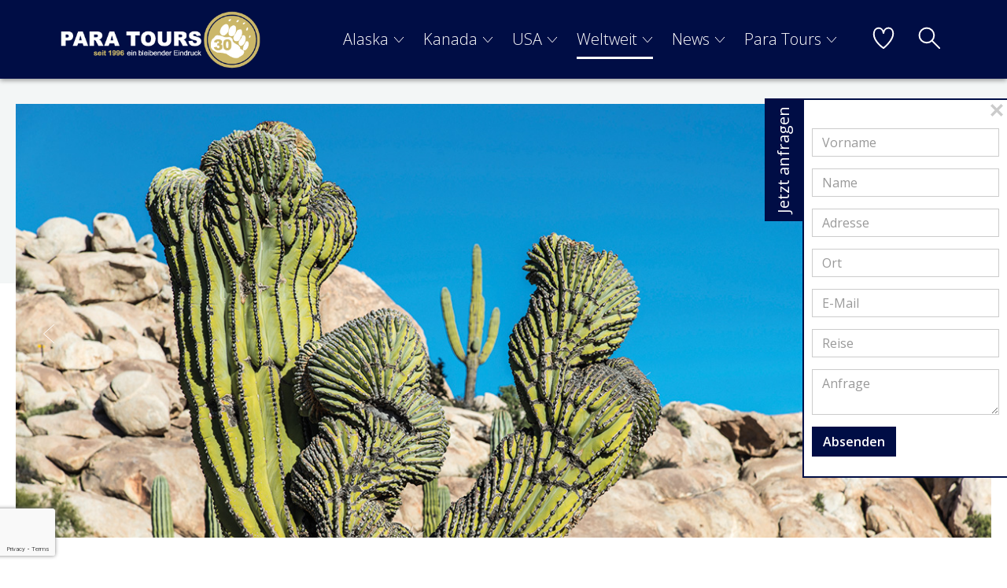

--- FILE ---
content_type: text/html;charset=UTF-8
request_url: https://www.para-tours.ch/ch/Weltweit/Lateinamerika/Kaktusland-Meer/?oid=824&lang=de
body_size: 142035
content:
<!DOCTYPE html><html lang="de"><head>
	<meta charset="utf-8">
	<meta name="viewport" content="width=device-width, initial-scale=1.0, user-scalable=no">

		<meta name="format-detection" content="telephone=no">
	
	<title>Kaktusland & Meer | Mexiko Reise | Abenteuer & Naturschönheiten</title>

				<meta name="robots" content="index, follow">
			
				<meta name="description" content="Eine faszinierende Reise zum Ursprung der Natur. Sie reisen in kleiner Reisegruppe mit kompetenter, deutschsprachiger Reiseleitung. 19 Tage, Mexiko bis USA.">
			<link rel="stylesheet" href="/min/root.min.7E7CF8978D3FD3B55B067F52C6DC5996.css" media="all" />
<link rel="stylesheet" href="/min/cloud.min.F181DE2F234CDA63F44CFBB675694A75.css" media="all" />
<link rel="stylesheet" href="/min/jquery.nprogress.min.20C953E1077ADB08583102EF4A70D75A.css" media="all" />
<link rel="stylesheet" href="/min/jquery.tabSlideOut.min.8EEDF41B96E46B92A8062E698BB8C7CA.css" media="all" />
<link rel="stylesheet" href="/min/font-awesome.css.min.701A716398620A5F24F4B15BD312B934.css" media="all" />
<link rel="stylesheet" href="/min/jquery.magnify.min.9F975F9F66551465D863616C4D9D0C9A.css" media="all" />
<link rel="stylesheet" href="/min/jquery.select2.min.3805311D5FC135A34B316E3F1A7ED1E2.css" media="all" />
<link rel="stylesheet" href="/min/paratours.min.C70CDC0242E48EEAF4357D9542794F9C.css" media="all" />
 
			<link href='/modul/cookie_bar/cookie-bar.css' rel='stylesheet' type='text/css'>
		
		
		<link rel="shortcut icon" href="/art/paratours/favicon.ico">
		
		<link href="/css/paratours/icons/icons.css" rel="stylesheet">
		<link href="/css/paratours/special/special.css" rel="stylesheet">
		<!-- Font Imports-->
		<link href="https://fonts.googleapis.com/css?family=Open+Sans:300,400,600,700,800" rel="stylesheet">
		<!-- Google tag (gtag.js) -->
		<script async src="https://www.googletagmanager.com/gtag/js?id=G-L0VV231948"></script>
		<script>
		window.dataLayer = window.dataLayer || [];
		function gtag(){dataLayer.push(arguments);}
		gtag('js', new Date());
		gtag('config', 'G-L0VV231948');
		</script>
	
		</head>
		
		<body>
		
		<a id="top"></a>
		
		
	<ul class="skiplinks__list">
		<li class="skiplinks__list__item">
			<a class="skiplinks__list__item__link sr-only sr-only-focusable" href="/home" accesskey="1" title="[ALT + 1]">Startseite</a>
		</li>
		<li class="skiplinks__list__item">
			<a class="skiplinks__list__item__link sr-only sr-only-focusable" href="#navigation" accesskey="2" title="[ALT + 2]">Weiter zur Hauptnavigation</a>
		</li>
		<li class="skiplinks__list__item">
			<a class="skiplinks__list__item__link sr-only sr-only-focusable" href="#main-content" accesskey="3" title="[ALT + 3]">Weiter zum Inhalt</a>
		</li>
		<li class="skiplinks__list__item">
			<a class="skiplinks__list__item__link sr-only sr-only-focusable" href="/anfrage" accesskey="4" title="[ALT + 4]">Weiter zur Kontaktseite</a>
		</li>
	</ul>
	<header class="header">
		<div class="navigation-bar">
			<div class="container full-height">
				<div class="row full-height">
					<div class="col-xs-6 col-sm-3 full-height">
						
				<a href="/index.cfm" class="brand-link">
					<img class="brand-link__img img-responsive" src="/art/paratours/Logo_Para_Jubilaeum.png"
						alt="Startseite"
						titel="Startseite"/>
				</a>
			
					</div>
					<div class="col-xs-6 col-sm-9 main-nav__wrapper full-height">
						<nav class="main-nav hidden-xs hidden-sm">
							
							<ul class="main-nav__list">
						
					<li class="main-nav__list__item main-nav__list__item--hover-active-alaska main-nav__list__item--has-child">
						<a href="/ch/alaska/?oid=56&amp;lang=de" class="main-nav__list__item__link main-nav__list__item__link--has-child">
							Alaska 
								<span class="dropdown-toggle"></span>
							
						</a>
				
							<div class="megadropdown megadropdown--alaska" aria-hidden="false">
								<div class="container">
									<div class="row">
										<div class="col-sm-12">
											<ul class="megadropdown__list megadropdown__list--four-col">
							
					<li class="megadropdown__list__item--four-col" role="menuitem" data-match-height>
						<a class="megadropdown__list__item__link" href="/ch/alaska/Naturreisen-Alaska/?oid=66&amp;lang=de" tabindex="0">
							Naturreisen
						</a>
				</li> 
					<li class="megadropdown__list__item--four-col" role="menuitem" data-match-height>
						<a class="megadropdown__list__item__link" href="/ch/alaska/Alaska-Gruppenreisen/?oid=67&amp;lang=de" tabindex="0">
							Erlebnisreisen
						</a>
				</li> 
					<li class="megadropdown__list__item--four-col" role="menuitem" data-match-height>
						<a class="megadropdown__list__item__link" href="/ch/alaska/Alaska-Mietwagenreisen/?oid=93&amp;lang=de" tabindex="0">
							Selbstfahrerreisen
						</a>
				</li> 
					<li class="megadropdown__list__item--four-col" role="menuitem" data-match-height>
						<a class="megadropdown__list__item__link" href="/ch/alaska/Alaska-Tierbeobachtungen/?oid=68&amp;lang=de" tabindex="0">
							Tierbeobachtungen
						</a>
				</li> 
					<li class="megadropdown__list__item--four-col" role="menuitem" data-match-height>
						<a class="megadropdown__list__item__link" href="/ch/alaska/Alaska-Lodges/?oid=165&amp;lang=de" tabindex="0">
							Lodges
						</a>
				</li> 
					<li class="megadropdown__list__item--four-col" role="menuitem" data-match-height>
						<a class="megadropdown__list__item__link" href="/ch/alaska/Alaska-Kurzreisen/?oid=99&amp;lang=de" tabindex="0">
							Kurzreisen
						</a>
				</li> 
					<li class="megadropdown__list__item--four-col" role="menuitem" data-match-height>
						<a class="megadropdown__list__item__link" href="/ch/alaska/Alaska-Tagestouren-/?oid=118&amp;lang=de" tabindex="0">
							Tagestouren
						</a>
				</li> 
					<li class="megadropdown__list__item--four-col" role="menuitem" data-match-height>
						<a class="megadropdown__list__item__link" href="/ch/alaska/Alaska-Golfreisen/?oid=918&amp;lang=de" tabindex="0">
							Golfreisen
						</a>
				</li> 
					<li class="megadropdown__list__item--four-col" role="menuitem" data-match-height>
						<a class="megadropdown__list__item__link" href="/ch/alaska/schiffsreisen-alaska/?oid=11649&amp;lang=de" tabindex="0">
							Schiffsreisen
						</a>
				</li> 
					<li class="megadropdown__list__item--four-col" role="menuitem" data-match-height>
						<a class="megadropdown__list__item__link" href="/ch/alaska/11264/?oid=11663&amp;lang=de" tabindex="0">
							Zugreisen
						</a>
				</li> 
					<li class="megadropdown__list__item--four-col" role="menuitem" data-match-height>
						<a class="megadropdown__list__item__link" href="/ch/alaska/11282/?oid=11707&amp;lang=de" tabindex="0">
							Motorhome
						</a>
				</li> 
					<li class="megadropdown__list__item--four-col" role="menuitem" data-match-height>
						<a class="megadropdown__list__item__link" href="/ch/alaska/21721/?oid=32370&amp;lang=de" tabindex="0">
							Mietwagen
						</a>
				
													</li>
												</ul>
											</div><!-- /.col-md-4 -->
										</div><!-- /.row -->
									</div><!-- /.container -->
									<div class="megadropdown__close icon icon--close-24x24"></div>
								</div>
								</li> 
					<li class="main-nav__list__item main-nav__list__item--hover-active-kanada main-nav__list__item--has-child">
						<a href="/ch/kanada-reisen/?oid=57&amp;lang=de" class="main-nav__list__item__link main-nav__list__item__link--has-child">
							Kanada 
								<span class="dropdown-toggle"></span>
							
						</a>
				
							<div class="megadropdown megadropdown--kanada" aria-hidden="false">
								<div class="container">
									<div class="row" data-remote-wrapper>
										<div class="col-sm-3" data-match-height-menu-wrapper>
											<ul class="megadropdown__list megadropdown__list--category-selector" data-toggle-always-one-active-wrapper>
							
					<li class="megadropdown__list__item">
						<a href="/ch/kanada-reisen/Nordkanada/?oid=239&amp;lang=de"
						 class="megadropdown__list__item__toggler active"
						 data-toggle-active data-toggle-remote="1">
							Nordkanada
						</a>
					</li> 
					<li class="megadropdown__list__item">
						<a href="/ch/kanada-reisen/Westkanada/?oid=247&amp;lang=de"
						 class="megadropdown__list__item__toggler "
						 data-toggle-active data-toggle-remote="2">
							Westkanada
						</a>
					</li> 
					<li class="megadropdown__list__item">
						<a href="/ch/kanada-reisen/Ostkanada/?oid=365&amp;lang=de"
						 class="megadropdown__list__item__toggler "
						 data-toggle-active data-toggle-remote="3">
							Ostkanada
						</a>
					
								
													</li>
												</ul>
											</div>
											<div class="col-sm-9" data-match-height-menu-wrapper>
												

													<ul class="megadropdown__list megadropdown__list--remote megadropdown__list--three-col active" data-remote="1">
														
															<li class="megadropdown__list__item--three-col" role="menuitem" data-match-height>
																<a class="megadropdown__list__item__link" href="/ch/kanada-reisen/Nordkanada/Nordkanada-Naturreisen/?oid=240&amp;lang=de" target="" tabindex="0">
																	Naturreisen
																</a>
															</li>
														
															<li class="megadropdown__list__item--three-col" role="menuitem" data-match-height>
																<a class="megadropdown__list__item__link" href="/ch/kanada-reisen/Nordkanada/Nordkanada-Erlebnisreisen-Gruppenreisen/?oid=245&amp;lang=de" target="" tabindex="0">
																	Erlebnisreisen
																</a>
															</li>
														
															<li class="megadropdown__list__item--three-col" role="menuitem" data-match-height>
																<a class="megadropdown__list__item__link" href="/ch/kanada-reisen/Nordkanada/Selbstfahrerreisen-Nordkanada/?oid=265&amp;lang=de" target="" tabindex="0">
																	Selbstfahrerreisen
																</a>
															</li>
														
															<li class="megadropdown__list__item--three-col" role="menuitem" data-match-height>
																<a class="megadropdown__list__item__link" href="/ch/kanada-reisen/Nordkanada/Lodges-Nordkanada/?oid=338&amp;lang=de" target="" tabindex="0">
																	Lodges
																</a>
															</li>
														
															<li class="megadropdown__list__item--three-col" role="menuitem" data-match-height>
																<a class="megadropdown__list__item__link" href="/ch/kanada-reisen/Nordkanada/Kurzreisen-Nordkanada/?oid=298&amp;lang=de" target="" tabindex="0">
																	Kurzreisen
																</a>
															</li>
														
															<li class="megadropdown__list__item--three-col" role="menuitem" data-match-height>
																<a class="megadropdown__list__item__link" href="/ch/kanada-reisen/Nordkanada/Tagestouren-Nordkanada/?oid=789&amp;lang=de" target="" tabindex="0">
																	Tagestouren
																</a>
															</li>
														
															<li class="megadropdown__list__item--three-col" role="menuitem" data-match-height>
																<a class="megadropdown__list__item__link" href="/ch/kanada-reisen/Nordkanada/Winterreisen-Nordkanada/?oid=309&amp;lang=de" target="" tabindex="0">
																	Winterreisen
																</a>
															</li>
														
															<li class="megadropdown__list__item--three-col" role="menuitem" data-match-height>
																<a class="megadropdown__list__item__link" href="/ch/kanada-reisen/Nordkanada/11267/?oid=11666&amp;lang=de" target="" tabindex="0">
																	Zugreisen
																</a>
															</li>
														
															<li class="megadropdown__list__item--three-col" role="menuitem" data-match-height>
																<a class="megadropdown__list__item__link" href="/ch/kanada-reisen/Nordkanada/11287/?oid=11712&amp;lang=de" target="" tabindex="0">
																	Motorhome
																</a>
															</li>
														
															<li class="megadropdown__list__item--three-col" role="menuitem" data-match-height>
																<a class="megadropdown__list__item__link" href="/ch/kanada-reisen/Nordkanada/21832/?oid=32511&amp;lang=de" target="" tabindex="0">
																	Mietwagen
																</a>
															</li>
														
													</ul>
												

													<ul class="megadropdown__list megadropdown__list--remote megadropdown__list--three-col " data-remote="2">
														
															<li class="megadropdown__list__item--three-col" role="menuitem" data-match-height>
																<a class="megadropdown__list__item__link" href="/ch/kanada-reisen/Westkanada/Naturreisen-Westkanada/?oid=250&amp;lang=de" target="" tabindex="0">
																	Naturreisen
																</a>
															</li>
														
															<li class="megadropdown__list__item--three-col" role="menuitem" data-match-height>
																<a class="megadropdown__list__item__link" href="/ch/kanada-reisen/Westkanada/Erlebnisreisen-Westkanada/?oid=261&amp;lang=de" target="" tabindex="0">
																	Erlebnisreisen
																</a>
															</li>
														
															<li class="megadropdown__list__item--three-col" role="menuitem" data-match-height>
																<a class="megadropdown__list__item__link" href="/ch/kanada-reisen/Westkanada/Selbstfahrerreisen-Westkanada/?oid=310&amp;lang=de" target="" tabindex="0">
																	Selbstfahrerreisen
																</a>
															</li>
														
															<li class="megadropdown__list__item--three-col" role="menuitem" data-match-height>
																<a class="megadropdown__list__item__link" href="/ch/kanada-reisen/Westkanada/Tierbeobachtunge-Westkanada/?oid=295&amp;lang=de" target="" tabindex="0">
																	Tierbeobachtungen
																</a>
															</li>
														
															<li class="megadropdown__list__item--three-col" role="menuitem" data-match-height>
																<a class="megadropdown__list__item__link" href="/ch/kanada-reisen/Westkanada/Familienreisen-Westkanada/?oid=727&amp;lang=de" target="" tabindex="0">
																	Familienreisen
																</a>
															</li>
														
															<li class="megadropdown__list__item--three-col" role="menuitem" data-match-height>
																<a class="megadropdown__list__item__link" href="/ch/kanada-reisen/Westkanada/Lodges-Westkanada/?oid=494&amp;lang=de" target="" tabindex="0">
																	Lodges & Ranches
																</a>
															</li>
														
															<li class="megadropdown__list__item--three-col" role="menuitem" data-match-height>
																<a class="megadropdown__list__item__link" href="/ch/kanada-reisen/Westkanada/Kurzreisen-Westkanada/?oid=492&amp;lang=de" target="" tabindex="0">
																	Kurzreisen
																</a>
															</li>
														
															<li class="megadropdown__list__item--three-col" role="menuitem" data-match-height>
																<a class="megadropdown__list__item__link" href="/ch/kanada-reisen/Westkanada/11271/?oid=11674&amp;lang=de" target="" tabindex="0">
																	Tagestouren
																</a>
															</li>
														
															<li class="megadropdown__list__item--three-col" role="menuitem" data-match-height>
																<a class="megadropdown__list__item__link" href="/ch/kanada-reisen/Westkanada/Golfreisen/?oid=479&amp;lang=de" target="" tabindex="0">
																	Golfreisen
																</a>
															</li>
														
															<li class="megadropdown__list__item--three-col" role="menuitem" data-match-height>
																<a class="megadropdown__list__item__link" href="/ch/kanada-reisen/Westkanada/Winterreisen-Westkanada/?oid=493&amp;lang=de" target="" tabindex="0">
																	Winterreisen
																</a>
															</li>
														
															<li class="megadropdown__list__item--three-col" role="menuitem" data-match-height>
																<a class="megadropdown__list__item__link" href="/ch/kanada-reisen/Westkanada/schiffsreisen-westkanada/?oid=11676&amp;lang=de" target="" tabindex="0">
																	Schiffsreisen
																</a>
															</li>
														
															<li class="megadropdown__list__item--three-col" role="menuitem" data-match-height>
																<a class="megadropdown__list__item__link" href="/ch/kanada-reisen/Westkanada/Zugreisen1/?oid=11681&amp;lang=de" target="" tabindex="0">
																	Zugreisen
																</a>
															</li>
														
															<li class="megadropdown__list__item--three-col" role="menuitem" data-match-height>
																<a class="megadropdown__list__item__link" href="/ch/kanada-reisen/Westkanada/11288/?oid=11713&amp;lang=de" target="" tabindex="0">
																	Motorhome
																</a>
															</li>
														
													</ul>
												

													<ul class="megadropdown__list megadropdown__list--remote megadropdown__list--three-col " data-remote="3">
														
															<li class="megadropdown__list__item--three-col" role="menuitem" data-match-height>
																<a class="megadropdown__list__item__link" href="/ch/kanada-reisen/Ostkanada/Naturreisen-Ostkanada/?oid=488&amp;lang=de" target="" tabindex="0">
																	Naturreisen
																</a>
															</li>
														
															<li class="megadropdown__list__item--three-col" role="menuitem" data-match-height>
																<a class="megadropdown__list__item__link" href="/ch/kanada-reisen/Ostkanada/Erlebnisreisen-Ostkanada/?oid=374&amp;lang=de" target="" tabindex="0">
																	Erlebnisreisen
																</a>
															</li>
														
															<li class="megadropdown__list__item--three-col" role="menuitem" data-match-height>
																<a class="megadropdown__list__item__link" href="/ch/kanada-reisen/Ostkanada/Selbstfahrerreisen-Ostkanada/?oid=382&amp;lang=de" target="" tabindex="0">
																	Selbstfahrerreisen
																</a>
															</li>
														
															<li class="megadropdown__list__item--three-col" role="menuitem" data-match-height>
																<a class="megadropdown__list__item__link" href="/ch/kanada-reisen/Ostkanada/Tierbeobachtungen-Ostkanada/?oid=728&amp;lang=de" target="" tabindex="0">
																	Tierbeobachtungen
																</a>
															</li>
														
															<li class="megadropdown__list__item--three-col" role="menuitem" data-match-height>
																<a class="megadropdown__list__item__link" href="/ch/kanada-reisen/Ostkanada/Familienreisen-Ostkanada/?oid=726&amp;lang=de" target="" tabindex="0">
																	Familienreisen
																</a>
															</li>
														
															<li class="megadropdown__list__item--three-col" role="menuitem" data-match-height>
																<a class="megadropdown__list__item__link" href="/ch/kanada-reisen/Ostkanada/lodges-oca/?oid=427&amp;lang=de" target="" tabindex="0">
																	Lodges
																</a>
															</li>
														
															<li class="megadropdown__list__item--three-col" role="menuitem" data-match-height>
																<a class="megadropdown__list__item__link" href="/ch/kanada-reisen/Ostkanada/Kurzreisen/?oid=411&amp;lang=de" target="" tabindex="0">
																	Kurzreisen
																</a>
															</li>
														
															<li class="megadropdown__list__item--three-col" role="menuitem" data-match-height>
																<a class="megadropdown__list__item__link" href="/ch/kanada-reisen/Ostkanada/11448/?oid=12013&amp;lang=de" target="" tabindex="0">
																	Tagestouren
																</a>
															</li>
														
															<li class="megadropdown__list__item--three-col" role="menuitem" data-match-height>
																<a class="megadropdown__list__item__link" href="/ch/kanada-reisen/Ostkanada/Golfreisen-Ostkanada/?oid=920&amp;lang=de" target="" tabindex="0">
																	Golfreisen
																</a>
															</li>
														
															<li class="megadropdown__list__item--three-col" role="menuitem" data-match-height>
																<a class="megadropdown__list__item__link" href="/ch/kanada-reisen/Ostkanada/Winterreisen-Ostkanada/?oid=418&amp;lang=de" target="" tabindex="0">
																	Winterreisen
																</a>
															</li>
														
															<li class="megadropdown__list__item--three-col" role="menuitem" data-match-height>
																<a class="megadropdown__list__item__link" href="/ch/kanada-reisen/Ostkanada/11281/?oid=11688&amp;lang=de" target="" tabindex="0">
																	Schiffsreisen
																</a>
															</li>
														
															<li class="megadropdown__list__item--three-col" role="menuitem" data-match-height>
																<a class="megadropdown__list__item__link" href="/ch/kanada-reisen/Ostkanada/11278/?oid=11689&amp;lang=de" target="" tabindex="0">
																	Zugreisen
																</a>
															</li>
														
															<li class="megadropdown__list__item--three-col" role="menuitem" data-match-height>
																<a class="megadropdown__list__item__link" href="/ch/kanada-reisen/Ostkanada/11289/?oid=11714&amp;lang=de" target="" tabindex="0">
																	Motorhome
																</a>
															</li>
														
													</ul>
												
											</div><!-- /.col-md-9 -->
										</div><!-- /.row -->
									</div><!-- /.container -->
									<div class="megadropdown__close icon icon--close-24x24"></div>
								</div>
								</li> 
					<li class="main-nav__list__item main-nav__list__item--hover-active-usareisen main-nav__list__item--has-child">
						<a href="/ch/usa-reisen/?oid=32362&amp;lang=de" class="main-nav__list__item__link main-nav__list__item__link--has-child">
							USA 
								<span class="dropdown-toggle"></span>
							
						</a>
				
							<div class="megadropdown megadropdown--usareisen" aria-hidden="false">
								<div class="container">
									<div class="row">
										<div class="col-sm-12">
											<ul class="megadropdown__list megadropdown__list--four-col">
							
					<li class="megadropdown__list__item--four-col" role="menuitem" data-match-height>
						<a class="megadropdown__list__item__link" href="/ch/usa-reisen/Naturreisen-USA/?oid=193&amp;lang=de" tabindex="0">
							Naturreisen
						</a>
				</li> 
					<li class="megadropdown__list__item--four-col" role="menuitem" data-match-height>
						<a class="megadropdown__list__item__link" href="/ch/usa-reisen/Erlebnisreisen-USA/?oid=205&amp;lang=de" tabindex="0">
							Erlebnisreisen
						</a>
				</li> 
					<li class="megadropdown__list__item--four-col" role="menuitem" data-match-height>
						<a class="megadropdown__list__item__link" href="/ch/usa-reisen/Selbstfahrerreisen-USA/?oid=218&amp;lang=de" tabindex="0">
							Selbstfahrerreisen
						</a>
				</li> 
					<li class="megadropdown__list__item--four-col" role="menuitem" data-match-height>
						<a class="megadropdown__list__item__link" href="/ch/usa-reisen/22118/?oid=32921&amp;lang=de" tabindex="0">
							Winterreisen
						</a>
				</li> 
					<li class="megadropdown__list__item--four-col" role="menuitem" data-match-height>
						<a class="megadropdown__list__item__link" href="/ch/usa-reisen/11286/?oid=11711&amp;lang=de" tabindex="0">
							Motorhome 
						</a>
				</li> 
					<li class="megadropdown__list__item--four-col" role="menuitem" data-match-height>
						<a class="megadropdown__list__item__link" href="/ch/usa-reisen/21763/?oid=32425&amp;lang=de" tabindex="0">
							Schiffsreisen
						</a>
				</li> 
					<li class="megadropdown__list__item--four-col" role="menuitem" data-match-height>
						<a class="megadropdown__list__item__link" href="/ch/usa-reisen/Go-Sports/?oid=32566&amp;lang=de" tabindex="0">
							Go Sports!
						</a>
				</li> 
					<li class="megadropdown__list__item--four-col" role="menuitem" data-match-height>
						<a class="megadropdown__list__item__link" href="/ch/usa-reisen/USA-Tagestouren/?oid=32547&amp;lang=de" tabindex="0">
							Tagestouren
						</a>
				</li> 
					<li class="megadropdown__list__item--four-col" role="menuitem" data-match-height>
						<a class="megadropdown__list__item__link" href="/ch/usa-reisen/Zugreisen-USA/?oid=32696&amp;lang=de" tabindex="0">
							Zugreisen
						</a>
				</li> 
					<li class="megadropdown__list__item--four-col" role="menuitem" data-match-height>
						<a class="megadropdown__list__item__link" href="/ch/usa-reisen/Kurzreisen-USA/?oid=32809&amp;lang=de" tabindex="0">
							Kurzreisen
						</a>
				</li> 
					<li class="megadropdown__list__item--four-col" role="menuitem" data-match-height>
						<a class="megadropdown__list__item__link" href="/ch/usa-reisen/22063/?oid=32858&amp;lang=de" tabindex="0">
							Besondere Unterkünfte
						</a>
				
													</li>
												</ul>
											</div><!-- /.col-md-4 -->
										</div><!-- /.row -->
									</div><!-- /.container -->
									<div class="megadropdown__close icon icon--close-24x24"></div>
								</div>
								</li> 
					<li class="main-nav__list__item main-nav__list__item--hover-active-weltweit main-nav__list__item--has-child">
						<a href="/ch/Weltweit/?oid=452&amp;lang=de" class="main-nav__list__item__link main-nav__list__item__link--active main-nav__list__item__link--has-child">
							Weltweit 
								<span class="dropdown-toggle"></span>
							
						</a>
				
							<div class="megadropdown megadropdown--weltweit" aria-hidden="false">
								<div class="container">
									<div class="row">
										<div class="col-sm-12">
											<ul class="megadropdown__list megadropdown__list--four-col">
							
					<li class="megadropdown__list__item--four-col" role="menuitem" data-match-height>
						<a class="megadropdown__list__item__link" href="/ch/Weltweit/Afrika/?oid=32286&amp;lang=de" tabindex="0">
							Afrika
						</a>
				</li> 
					<li class="megadropdown__list__item--four-col" role="menuitem" data-match-height>
						<a class="megadropdown__list__item__link" href="/ch/Weltweit/Skandinavien-island/?oid=32285&amp;lang=de" tabindex="0">
							Skandinavien & Island
						</a>
				</li> 
					<li class="megadropdown__list__item--four-col" role="menuitem" data-match-height>
						<a class="megadropdown__list__item__link" href="/ch/Weltweit/Lateinamerika/?oid=505&amp;lang=de" tabindex="0">
							Lateinamerika
						</a>
				</li> 
					<li class="megadropdown__list__item--four-col" role="menuitem" data-match-height>
						<a class="megadropdown__list__item__link" href="/ch/Weltweit/Ozeanien/?oid=506&amp;lang=de" tabindex="0">
							Ozeanien
						</a>
				</li> 
					<li class="megadropdown__list__item--four-col" role="menuitem" data-match-height>
						<a class="megadropdown__list__item__link" href="/ch/Weltweit/11380/?oid=11859&amp;lang=de" tabindex="0">
							Schiffsreisen
						</a>
				
													</li>
												</ul>
											</div><!-- /.col-md-4 -->
										</div><!-- /.row -->
									</div><!-- /.container -->
									<div class="megadropdown__close icon icon--close-24x24"></div>
								</div>
								</li> 
					<li class="main-nav__list__item main-nav__list__item--hover-active-news main-nav__list__item--has-child">
						<a href="/ch/News/?oid=11889&amp;lang=de" class="main-nav__list__item__link main-nav__list__item__link--has-child">
							News 
								<span class="dropdown-toggle"></span>
							
						</a>
				</li> 
					<li class="main-nav__list__item main-nav__list__item--hover-active-paratours main-nav__list__item--has-child">
						<a href="/ch/para-tours/?oid=59&amp;lang=de" class="main-nav__list__item__link main-nav__list__item__link--has-child">
							Para Tours 
								<span class="dropdown-toggle"></span>
							
						</a>
				
							<div class="megadropdown megadropdown--paratours" aria-hidden="false">
								<div class="container">
									<div class="row">
										<div class="col-sm-12">
											<ul class="megadropdown__list megadropdown__list--four-col">
							
					<li class="megadropdown__list__item--four-col" role="menuitem" data-match-height>
						<a class="megadropdown__list__item__link" href="/ch/para-tours/team/?oid=487&amp;lang=de" tabindex="0">
							Team
						</a>
				</li> 
					<li class="megadropdown__list__item--four-col" role="menuitem" data-match-height>
						<a class="megadropdown__list__item__link" href="/ch/para-tours/allgemeine-informationen/?oid=520&amp;lang=de" tabindex="0">
							Allgemeine Informationen
						</a>
				</li> 
					<li class="megadropdown__list__item--four-col" role="menuitem" data-match-height>
						<a class="megadropdown__list__item__link" href="/ch/para-tours/vertragsbestimmungen/?oid=519&amp;lang=de" tabindex="0">
							Vertragsbestimmungen
						</a>
				</li> 
					<li class="megadropdown__list__item--four-col" role="menuitem" data-match-height>
						<a class="megadropdown__list__item__link" href="/ch/para-tours/Einreisebestimmungen-Kanada/?oid=32366&amp;lang=de" tabindex="0">
							Einreisebestimmungen KANADA
						</a>
				</li> 
					<li class="megadropdown__list__item--four-col" role="menuitem" data-match-height>
						<a class="megadropdown__list__item__link" href="/ch/para-tours/Prospektbestellung/?oid=1298&amp;lang=de" tabindex="0">
							Prospektbestellung
						</a>
				</li> 
					<li class="megadropdown__list__item--four-col" role="menuitem" data-match-height>
						<a class="megadropdown__list__item__link" href="/ch/para-tours/21816/?oid=32487&amp;lang=de" tabindex="0">
							Kanada Wochen
						</a>
				</li> 
					<li class="megadropdown__list__item--four-col" role="menuitem" data-match-height>
						<a class="megadropdown__list__item__link" href="/ch/para-tours/ferienmessen/?oid=524&amp;lang=de" tabindex="0">
							Ferienmessen
						</a>
				</li> 
					<li class="megadropdown__list__item--four-col" role="menuitem" data-match-height>
						<a class="megadropdown__list__item__link" href="/ch/para-tours/Einreisebestimmungen-USA/?oid=32368&amp;lang=de" tabindex="0">
							Einreisebestimmungen USA
						</a>
				</li> 
					<li class="megadropdown__list__item--four-col" role="menuitem" data-match-height>
						<a class="megadropdown__list__item__link" href="/ch/para-tours/kontakt/?oid=1396&amp;lang=de" tabindex="0">
							Kontakt
						</a>
				</li> 
					<li class="megadropdown__list__item--four-col" role="menuitem" data-match-height>
						<a class="megadropdown__list__item__link" href="/ch/para-tours/anfahrt/?oid=1297&amp;lang=de" tabindex="0">
							Anfahrt
						</a>
				</li> 
					<li class="megadropdown__list__item--four-col" role="menuitem" data-match-height>
						<a class="megadropdown__list__item__link" href="/ch/para-tours/sponsoring/?oid=522&amp;lang=de" tabindex="0">
							Sponsoring
						</a>
				</li> 
					<li class="megadropdown__list__item--four-col" role="menuitem" data-match-height>
						<a class="megadropdown__list__item__link" href="/ch/para-tours/impressum/?oid=521&amp;lang=de" tabindex="0">
							Impressum
						</a>
				</li> 
					<li class="megadropdown__list__item--four-col" role="menuitem" data-match-height>
						<a class="megadropdown__list__item__link" href="/ch/para-tours/Datenschutzbestimmungen/?oid=22186&amp;lang=de" tabindex="0">
							Datenschutzbestimmungen
						</a>
				
							</li>
						</ul>
					</div><!-- /.col-md-4 -->
				</div><!-- /.row -->
			</div><!-- /.container -->
			<div class="megadropdown__close icon icon--close-24x24"></div>
		</div>
		</ul> 
						</nav>
						<a href="/ch/1004/?oid=1255&lang=de" class="header__btn" title="Favoriten">
							<span class="icon icon--favorite-28x28"></span>
							
						</a>
						<a href="#" class="header__btn" title="Suchen" data-search-toggler>
							<span class="icon icon--search-28x28"></span>
						</a>
						<a href="#" class="header__btn visible-xs visible-sm menu-button" title="Menu">
							<span class="icon icon--menu-28x24"></span>
						</a>
						<div class="search__overlay" data-search-overlay>
							<form method="get" action="/index.cfm" class="search__overlay__form">
								<input type="hidden" name="oid" value="1256" />
								<input type="hidden" name="lang" value="de" />
								<input type="text" name="keyword" class="form-control search__input" placeholder="Suchbegriff/Internetcode">
								<button type="submit" class="header__btn header__btn--search-submit"><span class="icon icon--search-28x28" data-search-submit></span></button>
							</form>
						</div>
					</div>
					<div class="col-xs-12 visible-xs visible-sm">
						<ul class="flexnav   46F69623-A052-37C8-31DC4B637FDF7556" data-breakpoint='991'> <li class=" parent"><a href="/ch/alaska/?oid=56&amp;lang=de" >Alaska</a> <ul class="" data-breakpoint='991'> <li class=" parent"><a href="/ch/alaska/Naturreisen-Alaska/?oid=66&amp;lang=de" >Naturreisen</a> <ul class="" data-breakpoint='991'> <li class=" parent"><a href="/ch/alaska/Naturreisen-Alaska/Campingreisen-Alaska/?oid=171&amp;lang=de" >Campingreisen</a> </li> <li class=" parent"><a href="/ch/alaska/Naturreisen-Alaska/Alaska-Wanderreisen/?oid=72&amp;lang=de" >Wanderreisen</a> </li></ul> </li> <li class=" parent"><a href="/ch/alaska/Alaska-Gruppenreisen/?oid=67&amp;lang=de" >Erlebnisreisen</a> <ul class="" data-breakpoint='991'> <li class=""><a href="/ch/alaska/Alaska-Gruppenreisen/Crossing-Alaska/?oid=86&amp;lang=de" >Crossing Alaska</a> </li> <li class=""><a href="/ch/alaska/Alaska-Gruppenreisen/Bears-Indian-Summer-Northern-Lights/?oid=80&amp;lang=de" >Bears & Northern Lights</a> </li> <li class=""><a href="/ch/alaska/Alaska-Gruppenreisen/Traumstrassen-Alaska-Yukon/?oid=32509&amp;lang=de" >Traumstrassen Alaska & Yukon</a> </li> <li class=""><a href="/ch/alaska/Alaska-Gruppenreisen/Glacier-Gold/?oid=87&amp;lang=de" >Glacier & Gold</a> </li> <li class=""><a href="/ch/alaska/Alaska-Gruppenreisen/Pazifikwelten-Alaskas/?oid=1508&amp;lang=de" >Pazifikwelten Alaskas</a> </li> <li class=""><a href="/ch/alaska/Alaska-Gruppenreisen/Relax-Alaska/?oid=77&amp;lang=de" >Relax Alaska</a> </li> <li class=""><a href="/ch/alaska/Alaska-Gruppenreisen/Alaska-Coast-Journey/?oid=1059&amp;lang=de" >Alaska Coast Journey</a> </li> <li class=""><a href="/ch/alaska/Alaska-Gruppenreisen/Alaska-Coast-Denali/?oid=1061&amp;lang=de" >Alaska Wild Journey</a> </li> <li class=""><a href="/ch/alaska/Alaska-Gruppenreisen/Alaska-Great-Journey/?oid=1063&amp;lang=de" >Alaska Great Journey</a> </li> <li class=""><a href="/ch/alaska/Alaska-Gruppenreisen/Alaska-Yukon-Overview/?oid=78&amp;lang=de" >Alaska & Yukon Overview</a> </li> <li class=""><a href="/ch/alaska/Alaska-Gruppenreisen/one-way-to-yukon/?oid=75&amp;lang=de" >One Way To Yukon</a> </li> <li class=""><a href="/ch/alaska/Alaska-Gruppenreisen/Compact-Alaska/?oid=76&amp;lang=de" >Compact Alaska</a> </li> <li class=""><a href="/ch/alaska/Alaska-Gruppenreisen/Kenai-Hiking-Discovery/?oid=32589&amp;lang=de" >Kenai Hiking Discovery</a> </li></ul> </li> <li class=" parent"><a href="/ch/alaska/Alaska-Mietwagenreisen/?oid=93&amp;lang=de" >Selbstfahrerreisen</a> <ul class="" data-breakpoint='991'> <li class=""><a href="/ch/alaska/Alaska-Mietwagenreisen/Alaska-Magic/?oid=101&amp;lang=de" >Alaska Magic</a> </li> <li class=""><a href="/ch/alaska/Alaska-Mietwagenreisen/Alaska-Yukon-Classic/?oid=110&amp;lang=de" >Alaska – Yukon Classic</a> </li> <li class=""><a href="/ch/alaska/Alaska-Mietwagenreisen/The-Real-North/?oid=109&amp;lang=de" >The Real North</a> </li> <li class=""><a href="/ch/alaska/Alaska-Mietwagenreisen/Alaska-Lodge-Tour/?oid=100&amp;lang=de" >Alaska Lodge Tour</a> </li> <li class=""><a href="/ch/alaska/Alaska-Mietwagenreisen/Great-Alaska-BnB-Tour/?oid=1449&amp;lang=de" >Great Alaska B&B Tour</a> </li> <li class=""><a href="/ch/alaska/Alaska-Mietwagenreisen/North-by-Train-Car/?oid=112&amp;lang=de" >North by Train & Car</a> </li> <li class=""><a href="/ch/alaska/Alaska-Mietwagenreisen/Alaska-Compact/?oid=96&amp;lang=de" >Alaska Compact</a> </li> <li class=""><a href="/ch/alaska/Alaska-Mietwagenreisen/Alaska-Classic-Tour/?oid=106&amp;lang=de" >Alaska Classic Tour</a> </li> <li class=""><a href="/ch/alaska/Alaska-Mietwagenreisen/Alaska-Yukon-Explorer-ab-Anchorage/?oid=102&amp;lang=de" >Alaska Yukon Explorer</a> </li> <li class=""><a href="/ch/alaska/Alaska-Mietwagenreisen/Alaska-Yukon-Abenteuer/?oid=111&amp;lang=de" >Alaska & Yukon Abenteuer</a> </li> <li class=""><a href="/ch/alaska/Alaska-Mietwagenreisen/golfing-alaska/?oid=922&amp;lang=de" >Golfing Alaska</a> </li> <li class=""><a href="/ch/alaska/Alaska-Mietwagenreisen/One-Way-Scenic-Roads/?oid=115&amp;lang=de" >One Way Scenic Roads</a> </li> <li class=""><a href="/ch/alaska/Alaska-Mietwagenreisen/Best-of-Alaska-Yukon-One-Way/?oid=113&amp;lang=de" >Best of Alaska & Yukon One Way</a> </li> <li class=""><a href="/ch/alaska/Alaska-Mietwagenreisen/Explore-the-Arctic-Circle-One-Way-ab-Anchorage/?oid=117&amp;lang=de" >Explore the Arctic Circle One Way</a> </li> <li class=""><a href="/ch/alaska/Alaska-Mietwagenreisen/One-Way-for-Nature-Lovers/?oid=549&amp;lang=de" >One Way for Nature Lovers</a> </li> <li class=""><a href="/ch/alaska/Alaska-Mietwagenreisen/One-Way-Arctic-Sea/?oid=114&amp;lang=de" >Sea to Arctic Circle</a> </li> <li class=""><a href="/ch/alaska/Alaska-Mietwagenreisen/The-Old-Pioneers-Trail-ab-Anchorage/?oid=551&amp;lang=de" >The Old Pioneers Trail</a> </li> <li class=""><a href="/ch/alaska/Alaska-Mietwagenreisen/go-north-selfdrive/?oid=1437&amp;lang=de" >Go North</a> </li></ul> </li> <li class=" parent"><a href="/ch/alaska/Alaska-Tierbeobachtungen/?oid=68&amp;lang=de" >Tierbeobachtungen</a> <ul class="" data-breakpoint='991'> <li class=""><a href="/ch/alaska/Alaska-Tierbeobachtungen/chinitna-bay-bear-tour/?oid=1400&amp;lang=de" >Chinitna Bay Bear Tour</a> </li> <li class=""><a href="/ch/alaska/Alaska-Tierbeobachtungen/Redoubt-Bay-Bear-Tour/?oid=1360&amp;lang=de" >Redoubt Bay Bear Tour</a> </li> <li class=""><a href="/ch/alaska/Alaska-Tierbeobachtungen/Lake-Clark-Bear-Tour/?oid=1361&amp;lang=de" >Lake Clark Bear Tour</a> </li> <li class=""><a href="/ch/alaska/Alaska-Tierbeobachtungen/Bears-at-Brooks-Camp/?oid=1547&amp;lang=de" >Bears at Brooks Camp</a> </li> <li class=""><a href="/ch/alaska/Alaska-Tierbeobachtungen/brooks-falls-mit-wasserflugzeug/?oid=11967&amp;lang=de" >Brooks Falls mit Wasserflugzeug</a> </li> <li class=""><a href="/ch/alaska/Alaska-Tierbeobachtungen/bear-viewing-at-big-river-lakes/?oid=32515&amp;lang=de" >Bear Viewing at Big River Lakes</a> </li> <li class=""><a href="/ch/alaska/Alaska-Tierbeobachtungen/crescent-lake-west/?oid=32518&amp;lang=de" >Bear Viewing at Crescent Lake West</a> </li> <li class=""><a href="/ch/alaska/Alaska-Tierbeobachtungen/Volcanoes-and-Bears/?oid=929&amp;lang=de" >Volcanoes & Bears</a> </li> <li class=""><a href="/ch/alaska/Alaska-Tierbeobachtungen/Self-Guided-Bear-Viewing-Brooks-Falls/?oid=32538&amp;lang=de" >Self Guided Bear Viewing at Brooks Falls</a> </li> <li class=""><a href="/ch/alaska/Alaska-Tierbeobachtungen/bear-viewing-katmai-np/?oid=32536&amp;lang=de" >Bear Viewing in Katmai NP</a> </li> <li class=""><a href="/ch/alaska/Alaska-Tierbeobachtungen/brooks-camp-king-salmon/?oid=11861&amp;lang=de" >Brooks Camp & King Salmon</a> </li> <li class=""><a href="/ch/alaska/Alaska-Tierbeobachtungen/Kulik-Lodge/?oid=1476&amp;lang=de" >Kulik Lodge</a> </li> <li class=""><a href="/ch/alaska/Alaska-Tierbeobachtungen/Kodiak-Bear-Treks/?oid=931&amp;lang=de" >Kodiak Bear Treks</a> </li> <li class=""><a href="/ch/alaska/Alaska-Tierbeobachtungen/Snug-Harbor-Outpost/?oid=32603&amp;lang=de" >Snug Harbor Outpost</a> </li> <li class=""><a href="/ch/alaska/Alaska-Tierbeobachtungen/Redoubt-Bay-Lodge/?oid=32380&amp;lang=de" >Redoubt Bay Lodge</a> </li> <li class=""><a href="/ch/alaska/Alaska-Tierbeobachtungen/Kodiak-Brown-Bear-Center/?oid=926&amp;lang=de" >Kodiak Brown Bear Center</a> </li> <li class=""><a href="/ch/alaska/Alaska-Tierbeobachtungen/Lake-Clark-Lodge/?oid=32655&amp;lang=de" >Lake Clark Lodge</a> </li> <li class=""><a href="/ch/alaska/Alaska-Tierbeobachtungen/Kodiak-Island-Experience/?oid=1441&amp;lang=de" >Kodiak Island Experience</a> </li> <li class=""><a href="/ch/alaska/Alaska-Tierbeobachtungen/wildman-lodge/?oid=1446&amp;lang=de" >Wildman Lodge</a> </li> <li class=""><a href="/ch/alaska/Alaska-Tierbeobachtungen/Pribilof-Inseln/?oid=924&amp;lang=de" >Pribilof Inseln</a> </li> <li class=""><a href="/ch/alaska/Alaska-Tierbeobachtungen/Wal-und-Gletschertouren/?oid=11719&amp;lang=de" >Wal- und Gletschertouren Valdez</a> </li> <li class=""><a href="/ch/alaska/Alaska-Tierbeobachtungen/wal-und-gletschertouren-seward/?oid=11720&amp;lang=de" >Wal- und Gletschertouren Seward</a> </li> <li class=""><a href="/ch/alaska/Alaska-Tierbeobachtungen/katmai-wilderness-lodge/?oid=32847&amp;lang=de" >Katmai Wilderness Lodge</a> </li></ul> </li> <li class=" parent"><a href="/ch/alaska/Alaska-Lodges/?oid=165&amp;lang=de" >Lodges</a> <ul class="" data-breakpoint='991'> <li class=" parent"><a href="/ch/alaska/Alaska-Lodges/kenai-fjords-np/?oid=738&amp;lang=de" >Kenai Fjords Nationalpark</a> </li> <li class=" parent"><a href="/ch/alaska/Alaska-Lodges/lake-clark-np/?oid=733&amp;lang=de" >Lake Clark Nationalpark</a> </li> <li class=" parent"><a href="/ch/alaska/Alaska-Lodges/Kenai-Peninsula/?oid=745&amp;lang=de" >Kenai Peninsula</a> </li> <li class=" parent"><a href="/ch/alaska/Alaska-Lodges/katmai-np/?oid=730&amp;lang=de" >Katmai Nationalpark</a> </li> <li class=" parent"><a href="/ch/alaska/Alaska-Lodges/625/?oid=759&amp;lang=de" >Denali Nationalpark</a> </li> <li class=" parent"><a href="/ch/alaska/Alaska-Lodges/Denali-Umgebung/?oid=764&amp;lang=de" >Denali Umgebung</a> </li> <li class=" parent"><a href="/ch/alaska/Alaska-Lodges/Kodiak-Island/?oid=743&amp;lang=de" >Kodiak Island</a> </li> <li class=" parent"><a href="/ch/alaska/Alaska-Lodges/Wrangell-St-Elias-Nationalpark/?oid=750&amp;lang=de" >Wrangell St. Elias Nationalpark</a> </li> <li class=" parent"><a href="/ch/alaska/Alaska-Lodges/Cordova/?oid=755&amp;lang=de" >Cordova</a> </li> <li class=" parent"><a href="/ch/alaska/Alaska-Lodges/Fairbanks-Umgebung/?oid=769&amp;lang=de" >Fairbanks Umgebung</a> </li> <li class=" parent"><a href="/ch/alaska/Alaska-Lodges/1078/?oid=1372&amp;lang=de" >Glacier Bay Nationalpark</a> </li> <li class=" parent"><a href="/ch/alaska/Alaska-Lodges/aleuten/?oid=1444&amp;lang=de" >Aleuten</a> </li></ul> </li> <li class=" parent"><a href="/ch/alaska/Alaska-Kurzreisen/?oid=99&amp;lang=de" >Kurzreisen</a> <ul class="" data-breakpoint='991'> <li class=" parent"><a href="/ch/alaska/Alaska-Kurzreisen/ab-bis-Anchorage/?oid=120&amp;lang=de" >ab Anchorage</a> </li> <li class=" parent"><a href="/ch/alaska/Alaska-Kurzreisen/Denali-Nationalpark/?oid=713&amp;lang=de" >Denali Nationalpark</a> </li> <li class=" parent"><a href="/ch/alaska/Alaska-Kurzreisen/ab-bis-Fairbanks/?oid=563&amp;lang=de" >ab Fairbanks</a> </li> <li class=" parent"><a href="/ch/alaska/Alaska-Kurzreisen/21984/?oid=32728&amp;lang=de" >ab Valdez</a> </li> <li class=" parent"><a href="/ch/alaska/Alaska-Kurzreisen/21983/?oid=32727&amp;lang=de" >ab Seward</a> </li> <li class=" parent"><a href="/ch/alaska/Alaska-Kurzreisen/ab-bis-Homer-Seward-Haines-Juneau/?oid=121&amp;lang=de" >ab Homer</a> </li> <li class=" parent"><a href="/ch/alaska/Alaska-Kurzreisen/Haines-Juneau/?oid=32619&amp;lang=de" >Haines & Juneau</a> </li></ul> </li> <li class=" parent"><a href="/ch/alaska/Alaska-Tagestouren-/?oid=118&amp;lang=de" >Tagestouren</a> <ul class="" data-breakpoint='991'> <li class=" parent"><a href="/ch/alaska/Alaska-Tagestouren-/ab-Anchorage/?oid=138&amp;lang=de" >ab Anchorage</a> </li> <li class=" parent"><a href="/ch/alaska/Alaska-Tagestouren-/ab-Palmer/?oid=32651&amp;lang=de" >ab Palmer</a> </li> <li class=" parent"><a href="/ch/alaska/Alaska-Tagestouren-/ab-Denali-oder-Talkeetna/?oid=146&amp;lang=de" >ab Talkeetna</a> </li> <li class=" parent"><a href="/ch/alaska/Alaska-Tagestouren-/592/?oid=719&amp;lang=de" >ab Denali</a> </li> <li class=" parent"><a href="/ch/alaska/Alaska-Tagestouren-/ab-Fairbanks/?oid=139&amp;lang=de" >ab Fairbanks</a> </li> <li class=" parent"><a href="/ch/alaska/Alaska-Tagestouren-/ab-kennicott/?oid=32690&amp;lang=de" >ab Kennicott</a> </li> <li class=" parent"><a href="/ch/alaska/Alaska-Tagestouren-/ab-valdez/?oid=152&amp;lang=de" > ab Valdez</a> </li> <li class=" parent"><a href="/ch/alaska/Alaska-Tagestouren-/ab-Seward/?oid=155&amp;lang=de" >ab Seward</a> </li> <li class=" parent"><a href="/ch/alaska/Alaska-Tagestouren-/ab-Soldotna/?oid=32516&amp;lang=de" >ab Soldotna</a> </li> <li class=" parent"><a href="/ch/alaska/Alaska-Tagestouren-/ab-Homer/?oid=142&amp;lang=de" >ab Homer</a> </li> <li class=" parent"><a href="/ch/alaska/Alaska-Tagestouren-/haines-skagway/?oid=1453&amp;lang=de" >ab Skagway</a> </li> <li class=" parent"><a href="/ch/alaska/Alaska-Tagestouren-/21959/?oid=32702&amp;lang=de" >ab Haines</a> </li></ul> </li> <li class=" parent"><a href="/ch/alaska/Alaska-Golfreisen/?oid=918&amp;lang=de" >Golfreisen</a> <ul class="" data-breakpoint='991'> <li class=""><a href="/ch/alaska/Alaska-Golfreisen/golfing-alaska/?oid=105&amp;lang=de" >Golfing Alaska</a> </li></ul> </li> <li class=""><a href="/ch/alaska/schiffsreisen-alaska/?oid=11649&amp;lang=de" >Schiffsreisen</a> </li> <li class=""><a href="/ch/alaska/11264/?oid=11663&amp;lang=de" >Zugreisen</a> </li> <li class=""><a href="/ch/alaska/11282/?oid=11707&amp;lang=de" >Motorhome</a> </li> <li class=""><a href="/ch/alaska/21721/?oid=32370&amp;lang=de" >Mietwagen</a> </li></ul> </li> <li class=" parent"><a href="/ch/kanada-reisen/?oid=57&amp;lang=de" >Kanada</a> <ul class="" data-breakpoint='991'> <li class=" parent"><a href="/ch/kanada-reisen/Nordkanada/?oid=239&amp;lang=de" >Nordkanada</a> <ul class="" data-breakpoint='991'> <li class=" parent"><a href="/ch/kanada-reisen/Nordkanada/Nordkanada-Naturreisen/?oid=240&amp;lang=de" >Naturreisen</a> </li> <li class=" parent"><a href="/ch/kanada-reisen/Nordkanada/Nordkanada-Erlebnisreisen-Gruppenreisen/?oid=245&amp;lang=de" >Erlebnisreisen</a> </li> <li class=" parent"><a href="/ch/kanada-reisen/Nordkanada/Selbstfahrerreisen-Nordkanada/?oid=265&amp;lang=de" >Selbstfahrerreisen</a> </li> <li class=" parent"><a href="/ch/kanada-reisen/Nordkanada/Lodges-Nordkanada/?oid=338&amp;lang=de" >Lodges</a> </li> <li class=" parent"><a href="/ch/kanada-reisen/Nordkanada/Kurzreisen-Nordkanada/?oid=298&amp;lang=de" >Kurzreisen</a> </li> <li class=" parent"><a href="/ch/kanada-reisen/Nordkanada/Tagestouren-Nordkanada/?oid=789&amp;lang=de" >Tagestouren</a> </li> <li class=" parent"><a href="/ch/kanada-reisen/Nordkanada/Winterreisen-Nordkanada/?oid=309&amp;lang=de" >Winterreisen</a> </li> <li class=" parent"><a href="/ch/kanada-reisen/Nordkanada/11267/?oid=11666&amp;lang=de" >Zugreisen</a> </li> <li class=""><a href="/ch/kanada-reisen/Nordkanada/11287/?oid=11712&amp;lang=de" >Motorhome</a> </li> <li class=""><a href="/ch/kanada-reisen/Nordkanada/21832/?oid=32511&amp;lang=de" >Mietwagen</a> </li></ul> </li> <li class=" parent"><a href="/ch/kanada-reisen/Westkanada/?oid=247&amp;lang=de" >Westkanada</a> <ul class="" data-breakpoint='991'> <li class=" parent"><a href="/ch/kanada-reisen/Westkanada/Naturreisen-Westkanada/?oid=250&amp;lang=de" >Naturreisen</a> </li> <li class=" parent"><a href="/ch/kanada-reisen/Westkanada/Erlebnisreisen-Westkanada/?oid=261&amp;lang=de" >Erlebnisreisen</a> </li> <li class=" parent"><a href="/ch/kanada-reisen/Westkanada/Selbstfahrerreisen-Westkanada/?oid=310&amp;lang=de" >Selbstfahrerreisen</a> </li> <li class=" parent"><a href="/ch/kanada-reisen/Westkanada/Tierbeobachtunge-Westkanada/?oid=295&amp;lang=de" >Tierbeobachtungen</a> </li> <li class=" parent"><a href="/ch/kanada-reisen/Westkanada/Familienreisen-Westkanada/?oid=727&amp;lang=de" >Familienreisen</a> </li> <li class=" parent"><a href="/ch/kanada-reisen/Westkanada/Lodges-Westkanada/?oid=494&amp;lang=de" >Lodges & Ranches</a> </li> <li class=" parent"><a href="/ch/kanada-reisen/Westkanada/Kurzreisen-Westkanada/?oid=492&amp;lang=de" >Kurzreisen</a> </li> <li class=" parent"><a href="/ch/kanada-reisen/Westkanada/11271/?oid=11674&amp;lang=de" >Tagestouren</a> </li> <li class=" parent"><a href="/ch/kanada-reisen/Westkanada/Golfreisen/?oid=479&amp;lang=de" >Golfreisen</a> </li> <li class=" parent"><a href="/ch/kanada-reisen/Westkanada/Winterreisen-Westkanada/?oid=493&amp;lang=de" >Winterreisen</a> </li> <li class=" parent"><a href="/ch/kanada-reisen/Westkanada/schiffsreisen-westkanada/?oid=11676&amp;lang=de" >Schiffsreisen</a> </li> <li class=" parent"><a href="/ch/kanada-reisen/Westkanada/Zugreisen1/?oid=11681&amp;lang=de" >Zugreisen</a> </li> <li class=""><a href="/ch/kanada-reisen/Westkanada/11288/?oid=11713&amp;lang=de" >Motorhome</a> </li></ul> </li> <li class=" parent"><a href="/ch/kanada-reisen/Ostkanada/?oid=365&amp;lang=de" >Ostkanada</a> <ul class="" data-breakpoint='991'> <li class=" parent"><a href="/ch/kanada-reisen/Ostkanada/Naturreisen-Ostkanada/?oid=488&amp;lang=de" >Naturreisen</a> </li> <li class=" parent"><a href="/ch/kanada-reisen/Ostkanada/Erlebnisreisen-Ostkanada/?oid=374&amp;lang=de" >Erlebnisreisen</a> </li> <li class=" parent"><a href="/ch/kanada-reisen/Ostkanada/Selbstfahrerreisen-Ostkanada/?oid=382&amp;lang=de" >Selbstfahrerreisen</a> </li> <li class=" parent"><a href="/ch/kanada-reisen/Ostkanada/Tierbeobachtungen-Ostkanada/?oid=728&amp;lang=de" >Tierbeobachtungen</a> </li> <li class=" parent"><a href="/ch/kanada-reisen/Ostkanada/Familienreisen-Ostkanada/?oid=726&amp;lang=de" >Familienreisen</a> </li> <li class=" parent"><a href="/ch/kanada-reisen/Ostkanada/lodges-oca/?oid=427&amp;lang=de" >Lodges</a> </li> <li class=" parent"><a href="/ch/kanada-reisen/Ostkanada/Kurzreisen/?oid=411&amp;lang=de" >Kurzreisen</a> </li> <li class=" parent"><a href="/ch/kanada-reisen/Ostkanada/11448/?oid=12013&amp;lang=de" >Tagestouren</a> </li> <li class=" parent"><a href="/ch/kanada-reisen/Ostkanada/Golfreisen-Ostkanada/?oid=920&amp;lang=de" >Golfreisen</a> </li> <li class=" parent"><a href="/ch/kanada-reisen/Ostkanada/Winterreisen-Ostkanada/?oid=418&amp;lang=de" >Winterreisen</a> </li> <li class=" parent"><a href="/ch/kanada-reisen/Ostkanada/11281/?oid=11688&amp;lang=de" >Schiffsreisen</a> </li> <li class=" parent"><a href="/ch/kanada-reisen/Ostkanada/11278/?oid=11689&amp;lang=de" >Zugreisen</a> </li> <li class=""><a href="/ch/kanada-reisen/Ostkanada/11289/?oid=11714&amp;lang=de" >Motorhome</a> </li></ul> </li></ul> </li> <li class=" parent"><a href="/ch/usa-reisen/?oid=32362&amp;lang=de" >USA</a> <ul class="" data-breakpoint='991'> <li class=" parent"><a href="/ch/usa-reisen/Naturreisen-USA/?oid=193&amp;lang=de" >Naturreisen</a> <ul class="" data-breakpoint='991'> <li class=" parent"><a href="/ch/usa-reisen/Naturreisen-USA/Wanderreisen-USA/?oid=195&amp;lang=de" >Wanderreisen</a> </li> <li class=" parent"><a href="/ch/usa-reisen/Naturreisen-USA/Campingreisen-USA/?oid=194&amp;lang=de" >Campingreisen</a> </li></ul> </li> <li class=" parent"><a href="/ch/usa-reisen/Erlebnisreisen-USA/?oid=205&amp;lang=de" >Erlebnisreisen</a> <ul class="" data-breakpoint='991'> <li class=""><a href="/ch/usa-reisen/Erlebnisreisen-USA/centennial-route-66/?oid=32950&amp;lang=de" >Centennial Route 66</a> </li> <li class=""><a href="/ch/usa-reisen/Erlebnisreisen-USA/Pacific-Northwest-Explorer/?oid=206&amp;lang=de" >Pacific Northwest Explorer</a> </li> <li class=""><a href="/ch/usa-reisen/Erlebnisreisen-USA/Wild-West-Yellowstone/?oid=208&amp;lang=de" >Wild West Yellowstone</a> </li> <li class=""><a href="/ch/usa-reisen/Erlebnisreisen-USA/Wildlife-Expedition-1/?oid=209&amp;lang=de" >Wildlife Expedition</a> </li> <li class=""><a href="/ch/usa-reisen/Erlebnisreisen-USA/California-Treasures/?oid=210&amp;lang=de" >California Treasures</a> </li> <li class=""><a href="/ch/usa-reisen/Erlebnisreisen-USA/Southwest-Adventures/?oid=211&amp;lang=de" >Southwest Adventures</a> </li> <li class=""><a href="/ch/usa-reisen/Erlebnisreisen-USA/Oregon-Trail-Dreams/?oid=212&amp;lang=de" >Oregon Trail Dreams</a> </li> <li class=""><a href="/ch/usa-reisen/Erlebnisreisen-USA/Native-Trails/?oid=217&amp;lang=de" >Native Trails</a> </li> <li class=""><a href="/ch/usa-reisen/Erlebnisreisen-USA/Yellowstone-to-Canyons/?oid=806&amp;lang=de" >Yellowstone to Canyons</a> </li> <li class=""><a href="/ch/usa-reisen/Erlebnisreisen-USA/21790/?oid=32455&amp;lang=de" >Canyon Trek & Parks</a> </li> <li class=""><a href="/ch/usa-reisen/Erlebnisreisen-USA/21812/?oid=32483&amp;lang=de" >Wine, Coast & Parks</a> </li> <li class=""><a href="/ch/usa-reisen/Erlebnisreisen-USA/from-desert-to-canyons/?oid=32682&amp;lang=de" >From Desert to Canyons</a> </li> <li class=""><a href="/ch/usa-reisen/Erlebnisreisen-USA/california-discovery/?oid=32683&amp;lang=de" >California Discovery</a> </li> <li class=""><a href="/ch/usa-reisen/Erlebnisreisen-USA/coast-of-new-england/?oid=32792&amp;lang=de" >Coast of New England</a> </li> <li class=""><a href="/ch/usa-reisen/Erlebnisreisen-USA/magnificent-parks/?oid=32793&amp;lang=de" >Magnificent Parks</a> </li> <li class=""><a href="/ch/usa-reisen/Erlebnisreisen-USA/oahu-and-maui/?oid=32794&amp;lang=de" >Oahu & Maui</a> </li> <li class=""><a href="/ch/usa-reisen/Erlebnisreisen-USA/national-parks-of-eastern-usa/?oid=32796&amp;lang=de" >National Parks of Eastern USA</a> </li> <li class=""><a href="/ch/usa-reisen/Erlebnisreisen-USA/southern-florida-explorer/?oid=32811&amp;lang=de" >Southern Florida Explorer</a> </li> <li class=""><a href="/ch/usa-reisen/Erlebnisreisen-USA/Soul-of-the-Deep-South/?oid=32907&amp;lang=de" >Soul of the Deep South</a> </li> <li class=""><a href="/ch/usa-reisen/Erlebnisreisen-USA/new-mexico-adventure/?oid=32814&amp;lang=de" >New Mexico Adventure</a> </li> <li class=""><a href="/ch/usa-reisen/Erlebnisreisen-USA/blue-ridge-parkway/?oid=32816&amp;lang=de" >Blue Ridge Parkway</a> </li> <li class=""><a href="/ch/usa-reisen/Erlebnisreisen-USA/best-of-acadias-park/?oid=32819&amp;lang=de" >Best of Acadia's Park</a> </li> <li class=""><a href="/ch/usa-reisen/Erlebnisreisen-USA/east-coast-roundup/?oid=32823&amp;lang=de" >East Coast Roundup</a> </li></ul> </li> <li class=" parent"><a href="/ch/usa-reisen/Selbstfahrerreisen-USA/?oid=218&amp;lang=de" >Selbstfahrerreisen</a> <ul class="" data-breakpoint='991'> <li class=""><a href="/ch/usa-reisen/Selbstfahrerreisen-USA/explore-the-west/?oid=32407&amp;lang=de" >Explore the West</a> </li> <li class=""><a href="/ch/usa-reisen/Selbstfahrerreisen-USA/Wonders-of-Oregon/?oid=32375&amp;lang=de" >Wonders of Oregon</a> </li> <li class=""><a href="/ch/usa-reisen/Selbstfahrerreisen-USA/Welcome-to-Wild-West/?oid=32374&amp;lang=de" >Welcome to Wild West</a> </li> <li class=""><a href="/ch/usa-reisen/Selbstfahrerreisen-USA/22119/?oid=32922&amp;lang=de" >Iconic Route 66</a> </li> <li class=""><a href="/ch/usa-reisen/Selbstfahrerreisen-USA/mother-road-and-mother-nature/?oid=32938&amp;lang=de" >Mother Road & Mother Nature</a> </li> <li class=""><a href="/ch/usa-reisen/Selbstfahrerreisen-USA/route-66-texas-hill-country/?oid=32456&amp;lang=de" >Route 66 & Texas Hill Country</a> </li> <li class=""><a href="/ch/usa-reisen/Selbstfahrerreisen-USA/Iconic-Sports-Stadium/?oid=32440&amp;lang=de" >Iconic Sports Stadiums</a> </li> <li class=""><a href="/ch/usa-reisen/Selbstfahrerreisen-USA/The-ultimate-Deep-South/?oid=32723&amp;lang=de" >The Ultimate Deep South</a> </li> <li class=""><a href="/ch/usa-reisen/Selbstfahrerreisen-USA/From-Salt-to-Sandstone/?oid=32732&amp;lang=de" >From Salt to Sandstone</a> </li> <li class=""><a href="/ch/usa-reisen/Selbstfahrerreisen-USA/rhythm-of-the-river/?oid=32408&amp;lang=de" >Rhythms of the River</a> </li> <li class=""><a href="/ch/usa-reisen/Selbstfahrerreisen-USA/Historic-Cities-of-the-mid-atlantic/?oid=32722&amp;lang=de" >Historic Cities of the Mid-Atlantic</a> </li> <li class=""><a href="/ch/usa-reisen/Selbstfahrerreisen-USA/Highlights-of-the-Old-South/?oid=32724&amp;lang=de" >Highlights of the Old South</a> </li> <li class=""><a href="/ch/usa-reisen/Selbstfahrerreisen-USA/21781/?oid=32443&amp;lang=de" >Pacific Music Trails</a> </li> <li class=""><a href="/ch/usa-reisen/Selbstfahrerreisen-USA/sun-fun-fantasy/?oid=32439&amp;lang=de" >Sun, Fun & Fantasy</a> </li> <li class=""><a href="/ch/usa-reisen/Selbstfahrerreisen-USA/Island-Beaches-and-Aloha/?oid=32474&amp;lang=de" >Island, Beaches & Aloha</a> </li> <li class=""><a href="/ch/usa-reisen/Selbstfahrerreisen-USA/sandcastle-and-family-fun/?oid=32731&amp;lang=de" >Sandcastle & Family Fun</a> </li> <li class=""><a href="/ch/usa-reisen/Selbstfahrerreisen-USA/the-dakotas/?oid=32373&amp;lang=de" >The Dakotas</a> </li> <li class=""><a href="/ch/usa-reisen/Selbstfahrerreisen-USA/Great-Outdoors/?oid=32436&amp;lang=de" >Great Outdoors</a> </li> <li class=""><a href="/ch/usa-reisen/Selbstfahrerreisen-USA/Off-the-beaten-Track/?oid=32438&amp;lang=de" >Off the beaten Track</a> </li> <li class=""><a href="/ch/usa-reisen/Selbstfahrerreisen-USA/Completely-California/?oid=32721&amp;lang=de" >Completely California</a> </li> <li class=""><a href="/ch/usa-reisen/Selbstfahrerreisen-USA/Volcanoes-and-Coast/?oid=32469&amp;lang=de" >Volcanoes & Coast</a> </li> <li class=""><a href="/ch/usa-reisen/Selbstfahrerreisen-USA/Canyons-and-Hoodoos/?oid=32441&amp;lang=de" >Canyons & Hoodoos</a> </li> <li class=""><a href="/ch/usa-reisen/Selbstfahrerreisen-USA/on-the-shores-of-the-great-lakes/?oid=32466&amp;lang=de" >On the Shores of the great Lakes</a> </li> <li class=""><a href="/ch/usa-reisen/Selbstfahrerreisen-USA/Enchanting-New-England/?oid=32442&amp;lang=de" >Enchanting New England</a> </li> <li class=""><a href="/ch/usa-reisen/Selbstfahrerreisen-USA/wyomings-wind-river-country/?oid=32844&amp;lang=de" >Wyoming's Wind River Country</a> </li> <li class=""><a href="/ch/usa-reisen/Selbstfahrerreisen-USA/Minneapolis-Yellowstone-the-rockies/?oid=32473&amp;lang=de" >Minneapolis, Yellowstone & the Rockies</a> </li> <li class=""><a href="/ch/usa-reisen/Selbstfahrerreisen-USA/hidden-gems-and-unique-sights/?oid=32924&amp;lang=de" >Hidden Gems & Unique Sights</a> </li> <li class=""><a href="/ch/usa-reisen/Selbstfahrerreisen-USA/heritage-of-the-west-and-native-cultures/?oid=32925&amp;lang=de" >Heritage of the West & Native Cultures</a> </li> <li class=""><a href="/ch/usa-reisen/Selbstfahrerreisen-USA/The-Old-Pioneers-Trail-ab-Seattle/?oid=911&amp;lang=de" >The Old Pioneers Trail</a> </li> <li class=""><a href="/ch/usa-reisen/Selbstfahrerreisen-USA/Gold-Rush-Trail-ab-Seattle/?oid=915&amp;lang=de" >Gold Rush Trail</a> </li> <li class=""><a href="/ch/usa-reisen/Selbstfahrerreisen-USA/go-north-selfdrive-seattle/?oid=1438&amp;lang=de" >Go North</a> </li> <li class=" parent"><a href="/ch/usa-reisen/Selbstfahrerreisen-USA/selbstfahrer-reisen-motorhome-reisen/?oid=32257&amp;lang=de" >Motorhome Reisen</a> </li></ul> </li> <li class=" parent"><a href="/ch/usa-reisen/22118/?oid=32921&amp;lang=de" >Winterreisen</a> <ul class="" data-breakpoint='991'> <li class=""><a href="/ch/usa-reisen/22118/Winter-in-Yellowstone/?oid=32412&amp;lang=de" >Winter in Yellowstone</a> </li> <li class=""><a href="/ch/usa-reisen/22118/winter-wonderland-national-parks/?oid=32413&amp;lang=de" >Winter Wonderland National Parks</a> </li> <li class=""><a href="/ch/usa-reisen/22118/tracking-wildlife-in-yellowstone-on-foot/?oid=32492&amp;lang=de" >Tracking Wildlife in Yellowstone on Foot</a> </li> <li class=""><a href="/ch/usa-reisen/22118/california-winter/?oid=32661&amp;lang=de" >California Winter Expedition</a> </li> <li class=""><a href="/ch/usa-reisen/22118/ski-and-southern-utah/?oid=32742&amp;lang=de" >Ski & Southern Utah</a> </li></ul> </li> <li class=""><a href="/ch/usa-reisen/11286/?oid=11711&amp;lang=de" >Motorhome </a> </li> <li class=""><a href="/ch/usa-reisen/21763/?oid=32425&amp;lang=de" >Schiffsreisen</a> </li> <li class=" parent"><a href="/ch/usa-reisen/Go-Sports/?oid=32566&amp;lang=de" >Go Sports!</a> <ul class="" data-breakpoint='991'> <li class=""><a href="/ch/usa-reisen/Go-Sports/uebersicht-sportreisen/?oid=32659&amp;lang=de" >Übersicht Sportreisen</a> </li> <li class=""><a href="/ch/usa-reisen/Go-Sports/Baseball/?oid=32567&amp;lang=de" >Baseball</a> </li> <li class=""><a href="/ch/usa-reisen/Go-Sports/Basketball/?oid=32568&amp;lang=de" >Basketball</a> </li> <li class=""><a href="/ch/usa-reisen/Go-Sports/Eishockey/?oid=32569&amp;lang=de" >Eishockey</a> </li> <li class=""><a href="/ch/usa-reisen/Go-Sports/American-Football/?oid=32570&amp;lang=de" >American Football</a> </li> <li class=""><a href="/ch/usa-reisen/Go-Sports/Lacrosse/?oid=32571&amp;lang=de" >Lacrosse</a> </li> <li class=""><a href="/ch/usa-reisen/Go-Sports/NASCAR/?oid=32572&amp;lang=de" >NASCAR</a> </li></ul> </li> <li class=" parent"><a href="/ch/usa-reisen/USA-Tagestouren/?oid=32547&amp;lang=de" >Tagestouren</a> <ul class="" data-breakpoint='991'> <li class=" parent"><a href="/ch/usa-reisen/USA-Tagestouren/Sightseeing/?oid=32548&amp;lang=de" >Sightseeing</a> </li> <li class=" parent"><a href="/ch/usa-reisen/USA-Tagestouren/21851/?oid=32549&amp;lang=de" >Rundflüge</a> </li> <li class=" parent"><a href="/ch/usa-reisen/USA-Tagestouren/Freizeitparks/?oid=32550&amp;lang=de" >Freizeitparks</a> </li> <li class=" parent"><a href="/ch/usa-reisen/USA-Tagestouren/Bike-Rental/?oid=32551&amp;lang=de" >Bike Rental</a> </li> <li class=" parent"><a href="/ch/usa-reisen/USA-Tagestouren/Walking-Touren/?oid=32552&amp;lang=de" >Walking Touren</a> </li> <li class=" parent"><a href="/ch/usa-reisen/USA-Tagestouren/Bootstouren/?oid=32553&amp;lang=de" >Bootstouren</a> </li> <li class=" parent"><a href="/ch/usa-reisen/USA-Tagestouren/Food-Touren/?oid=32554&amp;lang=de" >Food Touren</a> </li> <li class=" parent"><a href="/ch/usa-reisen/USA-Tagestouren/Drinks/?oid=32555&amp;lang=de" >Drinks</a> </li> <li class=" parent"><a href="/ch/usa-reisen/USA-Tagestouren/Unterhaltung/?oid=32556&amp;lang=de" >Unterhaltung</a> </li> <li class=" parent"><a href="/ch/usa-reisen/USA-Tagestouren/Tierbeobachtungen/?oid=32557&amp;lang=de" >Tierbeobachtungen</a> </li> <li class=" parent"><a href="/ch/usa-reisen/USA-Tagestouren/Naturtouren/?oid=32558&amp;lang=de" >Naturtouren</a> </li> <li class=" parent"><a href="/ch/usa-reisen/USA-Tagestouren/Jeep-Touren/?oid=32559&amp;lang=de" >Jeep Touren</a> </li> <li class=" parent"><a href="/ch/usa-reisen/USA-Tagestouren/Native-Tours/?oid=32560&amp;lang=de" >Native Tours</a> </li> <li class=" parent"><a href="/ch/usa-reisen/USA-Tagestouren/Plantagen/?oid=32561&amp;lang=de" >Plantagen</a> </li> <li class=" parent"><a href="/ch/usa-reisen/USA-Tagestouren/Geschichte/?oid=32562&amp;lang=de" >Geschichte</a> </li> <li class=" parent"><a href="/ch/usa-reisen/USA-Tagestouren/Wanderungen/?oid=32563&amp;lang=de" >Wanderungen</a> </li> <li class=" parent"><a href="/ch/usa-reisen/USA-Tagestouren/Reiten/?oid=32564&amp;lang=de" >Reiten</a> </li> <li class=" parent"><a href="/ch/usa-reisen/USA-Tagestouren/Wassersport/?oid=32565&amp;lang=de" >Wassersport</a> </li></ul> </li> <li class=" parent"><a href="/ch/usa-reisen/Zugreisen-USA/?oid=32696&amp;lang=de" >Zugreisen</a> <ul class="" data-breakpoint='991'> <li class=""><a href="/ch/usa-reisen/Zugreisen-USA/21954/?oid=32697&amp;lang=de" >East Coast by Train</a> </li> <li class=""><a href="/ch/usa-reisen/Zugreisen-USA/rockies-and-rails/?oid=32789&amp;lang=de" >Rockies & Rails</a> </li> <li class=""><a href="/ch/usa-reisen/Zugreisen-USA/vom-Atlantik-quer-durch-die-USA-bis-an-Kaliforniens-Sonnenkueste/?oid=32873&amp;lang=de" >Vom Atlantik quer durch die USA bis an Kaliforniens Sonnenküste</a> </li> <li class=""><a href="/ch/usa-reisen/Zugreisen-USA/22079/?oid=32874&amp;lang=de" >California Zephyr - Windy City to Golden Gate</a> </li> <li class=""><a href="/ch/usa-reisen/Zugreisen-USA/22084/?oid=32881&amp;lang=de" >California Zephyr – Golden Gate to Windy City</a> </li></ul> </li> <li class=" parent"><a href="/ch/usa-reisen/Kurzreisen-USA/?oid=32809&amp;lang=de" >Kurzreisen</a> <ul class="" data-breakpoint='991'> <li class=""><a href="/ch/usa-reisen/Kurzreisen-USA/grand-canyon-hiking/?oid=32928&amp;lang=de" >Grand Canyon Hiking</a> </li> <li class=""><a href="/ch/usa-reisen/Kurzreisen-USA/hiking-arizonas-red-rock-country/?oid=32930&amp;lang=de" >Hiking Arizona's Red Rock Country</a> </li> <li class=""><a href="/ch/usa-reisen/Kurzreisen-USA/southern-florida-explorer/?oid=32810&amp;lang=de" >Southern Florida Explorer</a> </li> <li class=""><a href="/ch/usa-reisen/Kurzreisen-USA/new-mexico-adventure/?oid=32813&amp;lang=de" >New Mexico Adventure</a> </li> <li class=""><a href="/ch/usa-reisen/Kurzreisen-USA/blue-ridge-parkway/?oid=32815&amp;lang=de" >Blue Ridge Parkway</a> </li> <li class=""><a href="/ch/usa-reisen/Kurzreisen-USA/best-of-acadias-park/?oid=32818&amp;lang=de" >Best of Acadia's Park</a> </li> <li class=""><a href="/ch/usa-reisen/Kurzreisen-USA/shenandoah-climbing/?oid=32821&amp;lang=de" >Shenandoah Climbing</a> </li></ul> </li> <li class=" parent"><a href="/ch/usa-reisen/22063/?oid=32858&amp;lang=de" >Besondere Unterkünfte</a> <ul class="" data-breakpoint='991'> <li class=" parent"><a href="/ch/usa-reisen/22063/Glamping/?oid=32862&amp;lang=de" >Glamping</a> </li></ul> </li></ul> </li> <li class=" parent-active parent"><a href="/ch/Weltweit/?oid=452&amp;lang=de" >Weltweit</a> <ul class="" data-breakpoint='991'> <li class=" parent"><a href="/ch/Weltweit/Afrika/?oid=32286&amp;lang=de" >Afrika</a> <ul class="" data-breakpoint='991'> <li class=" parent"><a href="/ch/Weltweit/Afrika/gruppenreisen/?oid=32293&amp;lang=de" >Gruppenreisen</a> </li></ul> </li> <li class=" parent"><a href="/ch/Weltweit/Skandinavien-island/?oid=32285&amp;lang=de" >Skandinavien & Island</a> <ul class="" data-breakpoint='991'> <li class=" parent"><a href="/ch/Weltweit/Skandinavien-island/Schweden/?oid=22180&amp;lang=de" >Schweden</a> </li> <li class=" parent"><a href="/ch/Weltweit/Skandinavien-island/island-reisen/?oid=32262&amp;lang=de" >Island</a> </li></ul> </li> <li class=" parent-active parent"><a href="/ch/Weltweit/Lateinamerika/?oid=505&amp;lang=de" >Lateinamerika</a> <ul class="" data-breakpoint='991'> <li class=""><a href="/ch/Weltweit/Lateinamerika/Ecuador-Galapagos/?oid=829&amp;lang=de" >Ecuador & Galapagos</a> </li> <li class=""><a href="/ch/Weltweit/Lateinamerika/Trans-Anden-Trekking/?oid=834&amp;lang=de" >Trans-Anden Trekking</a> </li> <li class=""><a href="/ch/Weltweit/Lateinamerika/Land-des-Windes-Patagonien/?oid=831&amp;lang=de" >Land des Windes - Patagonien</a> </li> <li class=""><a href="/ch/Weltweit/Lateinamerika/Costa-Rica-Panama/?oid=818&amp;lang=de" >Costa Rica & Panama</a> </li> <li class=""><a href="/ch/Weltweit/Lateinamerika/Baja-Trekking/?oid=822&amp;lang=de" >Baja Trekking</a> </li> <li class="active parent-active"><a href="/ch/Weltweit/Lateinamerika/Kaktusland-Meer/?oid=824&amp;lang=de" >Kaktusland & Meer</a> </li></ul> </li> <li class=" parent"><a href="/ch/Weltweit/Ozeanien/?oid=506&amp;lang=de" >Ozeanien</a> <ul class="" data-breakpoint='991'> <li class=""><a href="/ch/Weltweit/Ozeanien/Terra-Australis/?oid=873&amp;lang=de" >Terra Australis</a> </li> <li class=""><a href="/ch/Weltweit/Ozeanien/Natour-Neuseeland/?oid=874&amp;lang=de" >Natour - Neuseeland</a> </li></ul> </li> <li class=""><a href="/ch/Weltweit/11380/?oid=11859&amp;lang=de" >Schiffsreisen</a> </li></ul> </li> <li class=" parent"><a href="/ch/News/?oid=11889&amp;lang=de" >News</a> </li> <li class=" parent"><a href="/ch/para-tours/?oid=59&amp;lang=de" >Para Tours</a> <ul class="" data-breakpoint='991'> <li class=" parent"><a href="/ch/para-tours/team/?oid=487&amp;lang=de" >Team</a> <ul class="" data-breakpoint='991'> <li class=""><a href="/ch/para-tours/team/hans-peter-riesen/?oid=1324&amp;lang=de" >Hans Peter Riesen</a> </li> <li class=""><a href="/ch/para-tours/team/mirjam-indermuehle/?oid=1326&amp;lang=de" >Mirjam Indermühle</a> </li> <li class=""><a href="/ch/para-tours/team/wilma-stigter/?oid=1327&amp;lang=de" >Wilma Stigter</a> </li> <li class=""><a href="/ch/para-tours/team/nicole-rohrer/?oid=1333&amp;lang=de" >Nicole Rohrer</a> </li> <li class=""><a href="/ch/para-tours/team/21607/?oid=32236&amp;lang=de" >Miriam Anken</a> </li> <li class=""><a href="/ch/para-tours/team/isabelle-huber/?oid=32433&amp;lang=de" >Isabelle Huber</a> </li> <li class=""><a href="/ch/para-tours/team/samuel-renggli/?oid=32472&amp;lang=de" >Samuel Renggli</a> </li> <li class=""><a href="/ch/para-tours/team/barbara-kessler/?oid=32839&amp;lang=de" >Barbara Kessler</a> </li></ul> </li> <li class=""><a href="/ch/para-tours/allgemeine-informationen/?oid=520&amp;lang=de" >Allgemeine Informationen</a> </li> <li class=""><a href="/ch/para-tours/vertragsbestimmungen/?oid=519&amp;lang=de" >Vertragsbestimmungen</a> </li> <li class=""><a href="/ch/para-tours/Einreisebestimmungen-Kanada/?oid=32366&amp;lang=de" >Einreisebestimmungen KANADA</a> </li> <li class=" parent"><a href="/ch/para-tours/Prospektbestellung/?oid=1298&amp;lang=de" >Prospektbestellung</a> </li> <li class=""><a href="/ch/para-tours/21816/?oid=32487&amp;lang=de" >Kanada Wochen</a> </li> <li class=" parent"><a href="/ch/para-tours/ferienmessen/?oid=524&amp;lang=de" >Ferienmessen</a> <ul class="" data-breakpoint='991'> <li class=""><a href="/ch/para-tours/ferienmessen/ferienmesse-bern/?oid=1293&amp;lang=de" >FERIENMESSE BERN</a> </li> <li class=""><a href="/ch/para-tours/ferienmessen/ferienmesse-zuerich/?oid=1292&amp;lang=de" >FESPO ZÜRICH</a> </li></ul> </li> <li class=""><a href="/ch/para-tours/Einreisebestimmungen-USA/?oid=32368&amp;lang=de" >Einreisebestimmungen USA</a> </li> <li class=""><a href="/ch/para-tours/kontakt/?oid=1396&amp;lang=de" >Kontakt</a> </li> <li class=""><a href="/ch/para-tours/anfahrt/?oid=1297&amp;lang=de" >Anfahrt</a> </li> <li class=""><a href="/ch/para-tours/sponsoring/?oid=522&amp;lang=de" >Sponsoring</a> </li> <li class=""><a href="/ch/para-tours/impressum/?oid=521&amp;lang=de" >Impressum</a> </li> <li class=""><a href="/ch/para-tours/Datenschutzbestimmungen/?oid=22186&amp;lang=de" >Datenschutzbestimmungen</a> </li> </ul> </ul> 
					</div>
				</div>
			</div>
		</div>
	</header>

			<div class="banner__backdrop"></div>
			<div class="container">
				<div class="banner banner--default slider-gallery-34639">
					
						<div class="banner__slide">
							<img class="banner__slide__img" src="/image/Bilder%20Reisen/Weltweit/Kaktusland_USA014006.jpg" alt="">
						</div>
					
						<div class="banner__slide">
							<img class="banner__slide__img" src="/image/Bilder%20Reisen/Weltweit/Zentralamerika/024_DSC5918_Foto_tt-bilder_cmyk_Langbild.jpg" alt="">
						</div>
					
						<div class="banner__slide">
							<img class="banner__slide__img" src="/image/Bilder%20Reisen/Weltweit/Zentralamerika/028_DSC6970_Foto_tt-bilder_cmyk_Langbild.jpg" alt="">
						</div>
					
				</div>
			</div>
		
		<div class="breadcrumbs">
			<div class="container">
				<div class="row">
					<div class="col-sm-12">
						

	<ul class="breadcrumbs__list" data-toggle-single-active-wrapper=""><!-- 1. Start -->

		
					<li class="breadcrumbs__list__item">
						<a class="breadcrumbs__list__link" href="HTTPS://www.para-tours.ch">
							<span class="breadcrums__list__icon-container">
								<svg class="breadcrumbs__list__icon breadcrumbs__list__icon--home" width="16" height="16" version="1.1" viewBox="0 0 24 24" xmlns="http://www.w3.org/2000/svg" xmlns:xlink="http://www.w3.org/1999/xlink">
									<!--Generated by IJSVG (https://github.com/curthard89/IJSVG)-->
									<g fill="none" stroke="#AFB6B0" stroke-linecap="round" stroke-linejoin="round" stroke-width="1">
										<path d="M0,0v10h6v-7h5v7h6v-9.5" transform="translate(3.5, 13.5)"></path>
										<path d="M0,11.5l11.5,-11.5l11.5,11.5" transform="translate(0.5, 1.5)"></path>
										<path d="M0,0h3.5v3.5" transform="translate(16, 2.5)"></path>
									</g>
								</svg>
							</span>
						</a>
					</li>
				

						<li class="breadcrumbs__list__item">
							<a class="breadcrumbs__list__link" href="/ch/Weltweit/?oid=452&amp;lang=de"  data-toggle-active="" data-body-click-remove-active="">
								<span class="breadcrums__list__icon-container">
									<span class="breadcrums__list__text">Weltweit</span>
									<svg class="breadcrumbs__list__icon" width="16" height="16" version="1.1" viewBox="0 0 24 24" xmlns="http://www.w3.org/2000/svg" xmlns:xlink="http://www.w3.org/1999/xlink">
										<!--Generated by IJSVG (https://github.com/curthard89/IJSVG)-->
										<g fill="none" stroke="#AFB6B0" stroke-linecap="round" stroke-linejoin="round" stroke-width="1">
											<path d="M20.7545,4.49103c4.49103,4.49103 4.49103,11.7724 0,16.2635c-4.49103,4.49103 -11.7724,4.49103 -16.2635,0c-4.49103,-4.49103 -4.49103,-11.7724 -1.77636e-15,-16.2635c4.49103,-4.49103 11.7724,-4.49103 16.2635,-1.77636e-15" transform="translate(-0.622757, -0.618758)"></path>
											<path d="M0,0l6.5,8.475l6.5,-8.475" transform="translate(5.5, 8.545)"></path>
										</g>
									</svg>
								</span>
							</a>

							<ul class="breadcrumbs__list__item__siblings-list" data-breadcrumb-overlay>

								

									<li class=" breadcrumbs__list__item__siblings-list__item">
										<a class=" breadcrumbs__list__item__siblings-list__link" href="/ch/alaska/?oid=56&amp;lang=de" > Alaska </a>
									</li>
								

									<li class=" breadcrumbs__list__item__siblings-list__item">
										<a class=" breadcrumbs__list__item__siblings-list__link" href="/ch/kanada-reisen/?oid=57&amp;lang=de" > Kanada </a>
									</li>
								

									<li class=" breadcrumbs__list__item__siblings-list__item">
										<a class=" breadcrumbs__list__item__siblings-list__link" href="/ch/usa-reisen/?oid=32362&amp;lang=de" > USA </a>
									</li>
								

									<li class=" breadcrumbs__list__item__siblings-list__item">
										<a class=" breadcrumbs__list__item__siblings-list__link breadcrumbs__list__item__siblings-list__link--active" href="/ch/Weltweit/?oid=452&amp;lang=de" > Weltweit </a>
									</li>
								

									<li class=" breadcrumbs__list__item__siblings-list__item">
										<a class=" breadcrumbs__list__item__siblings-list__link" href="/ch/News/?oid=11889&amp;lang=de" > News </a>
									</li>
								

									<li class=" breadcrumbs__list__item__siblings-list__item">
										<a class=" breadcrumbs__list__item__siblings-list__link" href="/ch/para-tours/?oid=59&amp;lang=de" > Para Tours </a>
									</li>
								

							</ul>

						</li>

						
						

						<li class="breadcrumbs__list__item">
							<a class="breadcrumbs__list__link" href="/ch/Weltweit/Lateinamerika/?oid=505&amp;lang=de"  data-toggle-active="" data-body-click-remove-active="">
								<span class="breadcrums__list__icon-container">
									<span class="breadcrums__list__text">Lateinamerika</span>
									<svg class="breadcrumbs__list__icon" width="16" height="16" version="1.1" viewBox="0 0 24 24" xmlns="http://www.w3.org/2000/svg" xmlns:xlink="http://www.w3.org/1999/xlink">
										<!--Generated by IJSVG (https://github.com/curthard89/IJSVG)-->
										<g fill="none" stroke="#AFB6B0" stroke-linecap="round" stroke-linejoin="round" stroke-width="1">
											<path d="M20.7545,4.49103c4.49103,4.49103 4.49103,11.7724 0,16.2635c-4.49103,4.49103 -11.7724,4.49103 -16.2635,0c-4.49103,-4.49103 -4.49103,-11.7724 -1.77636e-15,-16.2635c4.49103,-4.49103 11.7724,-4.49103 16.2635,-1.77636e-15" transform="translate(-0.622757, -0.618758)"></path>
											<path d="M0,0l6.5,8.475l6.5,-8.475" transform="translate(5.5, 8.545)"></path>
										</g>
									</svg>
								</span>
							</a>

							<ul class="breadcrumbs__list__item__siblings-list" data-breadcrumb-overlay>

								

									<li class=" breadcrumbs__list__item__siblings-list__item">
										<a class=" breadcrumbs__list__item__siblings-list__link" href="/ch/Weltweit/Afrika/?oid=32286&amp;lang=de" > Afrika </a>
									</li>
								

									<li class=" breadcrumbs__list__item__siblings-list__item">
										<a class=" breadcrumbs__list__item__siblings-list__link" href="/ch/Weltweit/Skandinavien-island/?oid=32285&amp;lang=de" > Skandinavien & Island </a>
									</li>
								

									<li class=" breadcrumbs__list__item__siblings-list__item">
										<a class=" breadcrumbs__list__item__siblings-list__link breadcrumbs__list__item__siblings-list__link--active" href="/ch/Weltweit/Lateinamerika/?oid=505&amp;lang=de" > Lateinamerika </a>
									</li>
								

									<li class=" breadcrumbs__list__item__siblings-list__item">
										<a class=" breadcrumbs__list__item__siblings-list__link" href="/ch/Weltweit/Ozeanien/?oid=506&amp;lang=de" > Ozeanien </a>
									</li>
								

									<li class=" breadcrumbs__list__item__siblings-list__item">
										<a class=" breadcrumbs__list__item__siblings-list__link" href="/ch/Weltweit/11380/?oid=11859&amp;lang=de" > Schiffsreisen </a>
									</li>
								

							</ul>

						</li>

						
						

						<li class="breadcrumbs__list__item">
							<a class="breadcrumbs__list__link" href="/ch/Weltweit/Lateinamerika/Kaktusland-Meer/?oid=824&amp;lang=de"  data-toggle-active="" data-body-click-remove-active="">
								<span class="breadcrums__list__icon-container">
									<span class="breadcrums__list__text">Kaktusland & Meer</span>
									<svg class="breadcrumbs__list__icon" width="16" height="16" version="1.1" viewBox="0 0 24 24" xmlns="http://www.w3.org/2000/svg" xmlns:xlink="http://www.w3.org/1999/xlink">
										<!--Generated by IJSVG (https://github.com/curthard89/IJSVG)-->
										<g fill="none" stroke="#AFB6B0" stroke-linecap="round" stroke-linejoin="round" stroke-width="1">
											<path d="M20.7545,4.49103c4.49103,4.49103 4.49103,11.7724 0,16.2635c-4.49103,4.49103 -11.7724,4.49103 -16.2635,0c-4.49103,-4.49103 -4.49103,-11.7724 -1.77636e-15,-16.2635c4.49103,-4.49103 11.7724,-4.49103 16.2635,-1.77636e-15" transform="translate(-0.622757, -0.618758)"></path>
											<path d="M0,0l6.5,8.475l6.5,-8.475" transform="translate(5.5, 8.545)"></path>
										</g>
									</svg>
								</span>
							</a>

							<ul class="breadcrumbs__list__item__siblings-list" data-breadcrumb-overlay>

								

									<li class=" breadcrumbs__list__item__siblings-list__item">
										<a class=" breadcrumbs__list__item__siblings-list__link" href="/ch/Weltweit/Lateinamerika/Ecuador-Galapagos/?oid=829&amp;lang=de" > Ecuador & Galapagos </a>
									</li>
								

									<li class=" breadcrumbs__list__item__siblings-list__item">
										<a class=" breadcrumbs__list__item__siblings-list__link" href="/ch/Weltweit/Lateinamerika/Trans-Anden-Trekking/?oid=834&amp;lang=de" > Trans-Anden Trekking </a>
									</li>
								

									<li class=" breadcrumbs__list__item__siblings-list__item">
										<a class=" breadcrumbs__list__item__siblings-list__link" href="/ch/Weltweit/Lateinamerika/Land-des-Windes-Patagonien/?oid=831&amp;lang=de" > Land des Windes - Patagonien </a>
									</li>
								

									<li class=" breadcrumbs__list__item__siblings-list__item">
										<a class=" breadcrumbs__list__item__siblings-list__link" href="/ch/Weltweit/Lateinamerika/Costa-Rica-Panama/?oid=818&amp;lang=de" > Costa Rica & Panama </a>
									</li>
								

									<li class=" breadcrumbs__list__item__siblings-list__item">
										<a class=" breadcrumbs__list__item__siblings-list__link" href="/ch/Weltweit/Lateinamerika/Baja-Trekking/?oid=822&amp;lang=de" > Baja Trekking </a>
									</li>
								

									<li class=" breadcrumbs__list__item__siblings-list__item">
										<a class=" breadcrumbs__list__item__siblings-list__link breadcrumbs__list__item__siblings-list__link--active" href="/ch/Weltweit/Lateinamerika/Kaktusland-Meer/?oid=824&amp;lang=de" > Kaktusland & Meer </a>
									</li>
								

							</ul>

						</li>

						
						

	</ul>


					</div>
				</div>
			</div>
		</div>
	

	<section class="section section--padding-small">
		<div class="container" id="content">
			 
			
					<h1 class="h1--page-title color--weltweit">Kaktusland & Meer</h1>
				<div class="templateContent">
		<div class="row">
			<div class="col-md-8">
				
					<div class="lead"><p>&laquo;Schatztruhe Baja California&raquo;, &laquo;Endstation Paradies&raquo; oder &laquo;Sackgasse der Welt&raquo; wird die Halbinsel Baja California einmal liebevoll, einmal abenteuerlich beschrieben.<br />
<br />
Ein Land voll unerwarteter Naturr&auml;ume und &Uuml;berraschungen. Artenreiche Kakteen-Wildnis, &uuml;ppiges Meeresleben im Cortez Meer und Pazifik lassen viele Reisende zu wahren &laquo;Baja-Fans&raquo; werden.<br />
<br />
Baja California &ndash; stimmungsvoller Name f&uuml;r eine Halbinsel, in welche die Natursch&ouml;nheiten der Welt hineingeboren scheinen. Eine faszinierende Reise zum Ursprung der Natur. Sie reisen in kleiner Reisegruppe mit kompetenter, deutschsprachiger Reiseleitung. Meist bleiben wir 2 N&auml;chte an einem Ort. Immer wieder k&ouml;nnen Sie eigene Streifz&uuml;ge unternehmen oder einen Ruhetag einlegen. Sie &uuml;bernachten durchgehend in ausgew&auml;hlten landestypischen Hotels, Posadas und auf der Meling-Ranch.</p></div>
				
					<div class="row row--2px-gutter mb-4">
						
							<div class="col-sm-4">
								<div class="card card--border-weltweit card--bg-weltweit card--mb-4" data-match-height>
									<div class="card__content card__content--small-padding card__content__flex-icon-wrapper text-center">
										<span class="card__content__icon card__content__icon--flex-icon icon icon--calendar-40x40"></span>
										<div class="card__content__icon__text">
											<h3 class="color--weltweit card__content__title">Reisedauer</h3>
											18 Tage
										</div>
									</div>
								</div>
							</div>
						
							<div class="col-sm-4">
								<div class="card card--border-weltweit card--bg-weltweit card--mb-4" data-match-height>
									<div class="card__content card__content--small-padding card__content__flex-icon-wrapper text-center">
										<span class="card__content__icon card__content__icon--flex-icon icon icon--teilnehmer-40x40"></span>
										<div class="card__content__icon__text">
											<h3 class="color--weltweit card__content__title">Teilnehmer<span class="hidden-xs">zahl</span></h3>
											8 - 12 
											<span class="hidden-xs">Personen</span>
										</div>
									</div>
								</div>
							</div>
						
							<div class="col-sm-4">
								<div class="card card--border-weltweit card--bg-weltweit card--mb-4" data-match-height>
									<div class="card__content card__content--small-padding card__content__flex-icon-wrapper text-center">
										<span class="card__content__icon card__content__icon--flex-icon icon icon--location-28x40"></span>
										<div class="card__content__icon__text">
											<h3 class="color--weltweit card__content__title">Ab - Bis</h3>
											Cabo San Lucas - San Diego
										</div>
									</div>
								</div>
							</div>
						
					</div>
				

				<!-- Nav tabs -->
				<ul class="nav nav-tabs" role="tablist" data-responsive-tabs>
					
						<li role="presentation">
							<a href="#reiseprogramm" aria-controls="reiseprogramm" role="tab" data-toggle="tab">Programm</a>
						</li>
					
						<li role="presentation">
							<a href="#preise" aria-controls="preise" role="tab" data-toggle="tab">Preise</a>
						</li>
					
						<li role="presentation">
							<a href="#reisedaten" aria-controls="reisedaten" role="tab" data-toggle="tab">Reisedaten</a>
						</li>
					
						<li role="presentation">
							<a href="#leistungen" aria-controls="leistungen" role="tab" data-toggle="tab">Leistungen</a>
						</li>
					
						<li role="presentation">
							<a href="#anforderungen" aria-controls="anforderungen" role="tab" data-toggle="tab">Anforderungen</a>
						</li>
					
						<li role="presentation">
							<a href="#hinweise" aria-controls="hinweise" role="tab" data-toggle="tab">Hinweise</a>
						</li>
					
				</ul>

				<!-- Tab panes -->
				<div class="tab-content">
					
						<div role="tabpanel" class="tab-pane" id="reiseprogramm">
							<div class="panel-group" id="accordion" role="tablist" aria-multiselectable="true">
								
									<div class="panel panel-default">
										<div class="panel-heading" role="tab">
											<h3 class="panel-title color--weltweit">
												<a data-toggle="collapse" data-parent="#programs" class="collapsed" href="#1">
													Tag 1-4: Ankunft & Inselwelt im Golf von Kalifornien
												</a>
											</h3>
										</div>
										<div id="1" class="panel-collapse collapse">
											<div class="panel-body"><p>Ankunft in San Jos&eacute; del Cabo und Hotelbezug im Stadtzentrum.</p>

<p>Zu Beginn der Reise fahren wir mit dem Boot um die ber&uuml;hmten Felsformationen am Lands End. Mit einem Zwischenstopp in Todos Santos, einem gem&uuml;tlichen Nest inmitten von Palmen und Mangoplantagen, f&uuml;hrt der Weg entlang der Pazifikk&uuml;ste. Rotk&ouml;pfige Truthahngeier begleiten uns auf dem Weg nach La Paz, der Hauptstadt der Provinz Baja California Sur. Dort lassen wir die Reise ruhig beginnen. Ausgiebig Zeit, um das beschauliche Leben auf uns wirken zu lassen, &uuml;ber M&auml;rkte zu schlendern oder einen Ausflug in die Bahia de los Sue&ntilde;os oder die Sierra zu unternehmen.<br />
<br />
Tag 4: W&auml;hrend einer ganzt&auml;gigen Bootsexkursion zur Insel Esp&iacute;ritu Santo erleben wir die Faszination der Baja California: Den Kontrast von W&uuml;ste und Meer sowie die einzigartige Vegetation aus Kakteen und Sukkulenten, die sich kunstvoll an die steilen Abh&auml;nge schmiegt. Schneeweisse Str&auml;nde laden zu einem herrlichen Bad ein. Wer m&ouml;chte, kann zwischen Seel&ouml;wen schnorcheln - ein einzigartiges Erlebnis. Auf dem Weg zur Isla Esp&iacute;ritu Santo halten wir Ausschau nach den hier heimischen Walhaien und nehmen einen Umweg, um die gr&ouml;ssten Fische der Welt ganz nah zu sehen.</p>

<p><em>3 Hotel&uuml;bernachtungen&nbsp;/ Fahrzeit Tage 2 &amp; 3 ca. 2 Std.</em></p></div>
										</div>
									</div>
								
									<div class="panel panel-default">
										<div class="panel-heading" role="tab">
											<h3 class="panel-title color--weltweit">
												<a data-toggle="collapse" data-parent="#programs" class="collapsed" href="#2">
													Tag 5-6: Missionen und Meer
												</a>
											</h3>
										</div>
										<div id="2" class="panel-collapse collapse">
											<div class="panel-body"><p>Zweimal durchqueren wir die Baja: Von La Paz aus &uuml;berwinden wir die Sierra de la Giganta bis zur Magdalena-Ebene. Von der flachen Westseite steigt man unmerklich bergan, um am Golf von Kalifornien extreme Abbr&uuml;che der Sierra und die zahlreichen vorgelagerten Inseln zu bestaunen.<br />
<br />
Tag 6: Ein Ganztagesausflug f&uuml;hrt uns zur einstigen Jesuiten- Mission San Javier, wundersch&ouml;n in einem Hochtal gelegen, umgeben von bl&uuml;henden G&auml;rten mit uralten Olivenb&auml;umen. Wanderung in einem Canyon mit murmelndem Bach neben den w&uuml;stenartigen H&auml;ngen. Hier lebt eine einmalige Vogelwelt, unter anderem der Rote Kardinal.</p>

<p><em>2 Hotel&uuml;bernachtungen /&nbsp;Fahrzeit je ca. 2-4 Std. / Gehzeit ca. 1-3 Std. / H&ouml;henunterschied +/- 250m</em></p></div>
										</div>
									</div>
								
									<div class="panel panel-default">
										<div class="panel-heading" role="tab">
											<h3 class="panel-title color--weltweit">
												<a data-toggle="collapse" data-parent="#programs" class="collapsed" href="#3">
													Tag 7-10: Sierras und Wale
												</a>
											</h3>
										</div>
										<div id="3" class="panel-collapse collapse">
											<div class="panel-body"><p>Entlang der tiefblauen Bah&iacute;a Concepci&oacute;n, &uuml;ber die Oase an der Mission Muleg&eacute; und vorbei am Vulkan Drei Jungfrauen erreichen wir das gem&uuml;tliche Dorf San Ignacio, wundersch&ouml;n in einem Dattelpalmenhain gelegen. Wir besuchen die &auml;ltesten H&ouml;hlenmalereien der einstigen First Nations-Bergv&ouml;lker in der Sierra San Francisco und sind beeindruckt von der landschaftlichen Sch&ouml;nheit und Weite sowie von den rasch wechselnden Vegetationszonen mit imposanten Kakteen-Feldern. Die extremen Wachstumsbedingungen haben in den H&ouml;henlagen der Sierra eine &auml;usserst eigent&uuml;mliche Vegetation geschaffen. Die wenigen Niederschl&auml;ge lassen fast nur Kakteen und Sukkulenten wachsen. Die feuchte Luft vom Pazifik schafft ideale Lebensbedingungen f&uuml;r Tillandsien, die sich an den stacheligen Gew&auml;chsen festhalten. Ein skurriles Bild vor der weiten, von schroffen Canyons durchzogenen Landschaft.</p>

<p>Wir nutzen die M&ouml;glichkeit, ein beeindruckendes Naturschauspiel zu beobachten, entweder in der Laguna San Ignacio oder in der ber&uuml;hmten Scammons Lagoon: Ein Ausflug zu den pazifischen Grauwalen. Diese Giganten der Meere ziehen jedes Jahr Tausende von Kilometern aus den Gew&auml;ssern Alaskas bis in die ruhigen Buchten der Baja California, um zwischen Dezember und April ihren Nachwuchs aufzuziehen. Ruhig und gem&auml;chlich gleiten die Wale durch das Wasser. Ebenso behutsam n&auml;hern wir uns in kleinen Fischerbooten den bis zu 15 m langen Grauwalen, die sich oft neugierig und vorsichtig ganz nah an die Boote heranwagen. Eine aufregende Begegnung mit den gr&ouml;ssten S&auml;ugetieren dieser Erde. Bei den Herbstterminen im Oktober/November konzentriert sich die Walbeobachtung auf den Golf von Kalifornien, in welchem verschiedene Walarten entlang der K&uuml;sten vor Loreto ziehen, z.B. der Finnwal, zweitgr&ouml;sster Wal der Welt!</p>

<p><em>4 Hotel&uuml;bernachtungen /&nbsp;Fahrzeit je ca. 2-4 Std. /&nbsp;Gehzeit Tag 8 ca. 2 Std.</em></p></div>
										</div>
									</div>
								
									<div class="panel panel-default">
										<div class="panel-heading" role="tab">
											<h3 class="panel-title color--weltweit">
												<a data-toggle="collapse" data-parent="#programs" class="collapsed" href="#4">
													Tag 11-13: Bucht der Engel
												</a>
											</h3>
										</div>
										<div id="4" class="panel-collapse collapse">
											<div class="panel-body"><p>Viel zu entdecken gibt es in und um Bah&iacute;a de los Angeles: Ganzt&auml;gige Ausfl&uuml;ge in die Umgebung mit Wander- und Badem&ouml;glichkeit. Von hier aus starten wir zu den Inseln der Bah&iacute;a, wo Pelikane br&uuml;ten und Fischadler ungest&ouml;rt Nistpl&auml;tze bewohnen. Kormorane, Blaufusst&ouml;lpel, Meeresschildkr&ouml;ten, Seel&ouml;wen und Delfine leben ganzj&auml;hrig in diesem kleinen Paradies. Mit etwas Gl&uuml;ck und je nach Saison sehen wir bei einem Bootsausflug eine der hier lebenden Walarten oder Walhaie.</p>

<p>Auf dem Landweg f&uuml;hrt ein Tagesausflug in die Umgebung zu den dichtesten Cardon-W&auml;ldern der Baja, ins Valle Montevideo. W&auml;hrend einer Wanderung entdecken wir eine Landschaft aus haushohen S&auml;ulenkakteen und skurril verrenkten Cirios. Ein Barbecue am Lagerfeuer unter dem Sternenhimmel der Baja beschliesst einen ereignisreichen Tag.</p>

<p><em>3 Hotel&uuml;bernachtungen / Fahrzeit Tag 11 ca. 5 Std. / Gehzeit Tag 12 ca. 3 Std.</em></p></div>
										</div>
									</div>
								
									<div class="panel panel-default">
										<div class="panel-heading" role="tab">
											<h3 class="panel-title color--weltweit">
												<a data-toggle="collapse" data-parent="#programs" class="collapsed" href="#5">
													Tag 14: Cataviña - Desierto Central
												</a>
											</h3>
										</div>
										<div id="5" class="panel-collapse collapse">
											<div class="panel-body"><p>Eine Landschaft wie aus dem Bilderbuch der Urzeit &ndash; riesige Felskl&ouml;tze inmitten sukkulenter Flora. Sie haben ausreichend Gelegenheit noch einmal ganz intensiv die Einzigartigkeit der Pflanzenwelt zu erforschen. Wie ein riesiger Stein- und Pflanzengarten pr&auml;sentiert sich die Umgebung von Catavi&ntilde;a, heute als &laquo;Naturpark der zentralen Baja California&raquo; deklariert. Wanderung und Entdeckungstour um Catavi&ntilde;a, zwischen blauen Palmen und riesigen Kerzenb&auml;umen. Auf verschlungenen Pfaden durch die Felswildnis und einer Wunderwelt sukkulenter Pflanzen, die von den Bergen bis zum Pazifik reicht.</p>

<p><em>1 Hotel&uuml;bernachtung&nbsp;/ Fahrzeit ca. 2 Std. / Gehzeit ca. 3 Std.</em></p></div>
										</div>
									</div>
								
									<div class="panel panel-default">
										<div class="panel-heading" role="tab">
											<h3 class="panel-title color--weltweit">
												<a data-toggle="collapse" data-parent="#programs" class="collapsed" href="#6">
													Tag 15-16: Sierra San Pedro Martir und der Norden
												</a>
											</h3>
										</div>
										<div id="6" class="panel-collapse collapse">
											<div class="panel-body"><p>Die letzten H&ouml;hepunkte einer aussergew&ouml;hnlichen Reise erwarten uns im Nordteil der Halbinsel: Steile K&uuml;stenlandschaften bei Ensenada und bis zu 3&#39;000 m hohe Bergz&uuml;ge der Sierra San Pedro Martir.</p>

<p>Wir begeben uns hoch hinauf zur Meling Ranch, eine abgelegene, einfache Ranch. Auf dem Weg in die Hochlagen des Nationalparks er&ouml;ffnet sich ein herrliches Panorama &uuml;ber die unbewohnte Berglandschaft. Zum Ende unserer Reise geniessen wir die Aussicht, die vom Golf von Kalifornien im Osten bis zum Pazifik im Westen reicht. Auf dem Weg in die Hochlagen des Nationalparks er&ouml;ffnet sich nahezu hinter jeder Kurve ein anderes, herrliches Panorama &uuml;ber die unbewohnte Berglandschaft. Zu Fuss&nbsp;geht es das letzte St&uuml;ck bis zu den Observatorien, nahe dem &uuml;ber 3&#39;000 m hohen Picacho del Diablo (Teufelsspitze).</p>

<p>Abends sind wir wieder zur&uuml;ck in unserer Unterkunft und lassen uns das kr&auml;ftige Dinner nach Ranchero-Art gut schmecken.</p>

<p><em>2 Lodge&uuml;bernachtungen / Fahrzeit Tag 15 ca. 5 Std. / Fahrzeit Tag 16 ca. 3 Std. /&nbsp;Gehzeit Tag 16 ca. 2-3 Std. / H&ouml;henunterschied +/- 400m&nbsp;</em></p></div>
										</div>
									</div>
								
									<div class="panel panel-default">
										<div class="panel-heading" role="tab">
											<h3 class="panel-title color--weltweit">
												<a data-toggle="collapse" data-parent="#programs" class="collapsed" href="#7">
													Tag 17-18: Ensenada und San Diego
												</a>
											</h3>
										</div>
										<div id="7" class="panel-collapse collapse">
											<div class="panel-body"><p>Zwischenstopp und kurzer Bummel in der Hafenstadt Ensenada, bevor wir San Diego erreichen. In der wohl sch&ouml;nsten Stadt Nordamerikas &uuml;bernachten wir Downtown, in toller Lage direkt an der San Diego Bay.<br />
Individuelle R&uuml;ck- oder Weiterreise&nbsp;an Tag 18. Verl&auml;ngerungsm&ouml;glichkeiten auf Anfrage.</p>

<p><em>1 Hotel&uuml;bernachtung&nbsp;/ Fahrzeit ca. 5 Std.</em></p></div>
										</div>
									</div>
								
							</div>
						</div>
					
						<div role="tabpanel" class="tab-pane" id="preise">
							
								<h3 class="color--weltweit">Preise</h3>
								<table class="table table--no-border">
									
										<tr>
											<td width="86%">Preis pro Person im Doppelzimmer</td>
											<td class="text-right">CHF</td>
											<td class="text-right">4’170.&ndash;</td>
										</tr>
									
											<tr>
												<td width="86%">Zuschlag Einzelzimmer</td>
												<td class="text-right">CHF</td>
												<td class="text-right">970.&ndash;</td>
											</tr>
										
											<tr>
												<td width="86%">Zuschlag Kleingruppe 6-7 Personen</td>
												<td class="text-right">CHF</td>
												<td class="text-right">230.&ndash;</td>
											</tr>
										
								</table>
								
						</div>
					
						<div role="tabpanel" class="tab-pane" id="reisedaten">
							
								<h3 class="color--weltweit">Reisedaten</h3>
							
										<p>23. Januar bis 09. Februar 2026</p>
									
									<p class="icon-aligner icon-aligner--center">
										<span class="icon__text icon__text--left">14. Februar bis 03. März 2026</span>
										<span class="icon icon--error-circle-14x14"></span>
										
									</p>
								
										<p>14. bis 31. März 2026</p>
									
										<p>14. bis 31. Oktober 2026</p>
									
										<p>11. bis 28. November 2026</p>
									
								<div class="mt-2">
									
										<p class="icon-aligner icon-aligner--center">
											<span class="icon icon--error-circle-14x14"></span>
											<span class="icon__text icon__text--right text--small color--light">ausgebuchte Termine</span>
										</p>
									
								</div>
							
						</div>
					
						<div role="tabpanel" class="tab-pane" id="leistungen">
							
								<h3 class="color--weltweit">Im Preis inbegriffen</h3>
								<ul>
									
										<li>
											17 Übernachtungen in Hotels und landestypischen Unterkünften
										</li>
									
										<li>
											Rundreise im Kleinbus
										</li>
									
										<li>
											Bootstour Bahia de los Angeles
										</li>
									
										<li>
											Bootstour Isla Espiritu Santo
										</li>
									
										<li>
											Bootstour «Land's End»
										</li>
									
										<li>
											Walbeobachtungstour in Laguna San Ignacio, Scammons Lagoon oder Loreto
										</li>
									
										<li>
											Sämtliche Transfers und Tagesausflüge
										</li>
									
										<li>
											Sämtliche Eintritte, Permits und Nationalparkgebühren
										</li>
									
										<li>
											Deutschsprachige Reiseleitung und örtliche Guides
										</li>
									
								</ul>
							
								<h3 class="color--weltweit">Nicht im Preis inbegriffen</h3>
								<ul>
									
										<li>
											Optionale Ausflüge
										</li>
									
										<li>
											Alle Mahlzeiten
										</li>
									
										<li>
											Trinkgelder
										</li>
									
										<li>
											Persönliche Ausgaben
										</li>
									
								</ul>
							
						</div>
					
						<div role="tabpanel" class="tab-pane" id="anforderungen">
							<h3 class="color--weltweit">Anforderungen</h3>
							<p>Festes Schuhwerk ist dringend erforderlich, auch wenn unsere Kurzwanderungen und Erkundungsg&auml;nge keine technische Schwierigkeit darstellen.<br />
<br />
Sie sollten &uuml;ber Flexibilit&auml;t und ein gewisses Mass an Kooperationsbereitschaft verf&uuml;gen, um organisatorische schwierige Situationen, wie sie in Mexiko gerne einmal auftreten k&ouml;nnen, zu meistern.</p>
						</div>
					
						<div role="tabpanel" class="tab-pane" id="hinweise">
							<h3 class="color--weltweit">Hinweise</h3>
							<p>In abgelegenen Gebieten kann kein mitteleurop&auml;ischer Standard erwartet werden, die Unterk&uuml;nfte sind meist sehr gepflegt, aber auch manchmal nur zweckm&auml;ssig eingerichtet. Die Verpflegung erfolgt am &Uuml;bernachtungsort. Des &Ouml;fteren haben wir Gelegenheit f&uuml;r ein Picknick oder Grillabend. Unterwegs gibt es immer wieder k&ouml;stliche Tacos und andere landestypische Gerichte. Die Bootsausfl&uuml;ge erfolgen zumeist in kleinen Fischerbooten.<br />
<br />
Je nach Reisetermin kann die Reise in umgekehrter Reihenfolge durchgef&uuml;hrt werden.</p>
						</div>
					
				</div>

				

			</div>
			<div class="col-md-4">
				
					<div class="card card--border-weltweit card--bg-light">
						<div class="card__content card__content--p-0 text-center">
							<img src="/image/Karten/baja-california-rundreise-kaktusland-meer-landkarte_USA014006.jpg" class="img-responsive  img-responsive--centere zoom card__content__img" data-magnify-src="/image/Karten/baja-california-rundreise-kaktusland-meer-landkarte_USA014006.jpg">
						</div>
					</div>
				
					<div class="card card--bg-light card--mb-0">
						<div class="card__content">
							<div class="price-box">
								<div class="price-box__description">Preis ab:</div>
								<div class="price-box__content color--weltweit">
									<span class="price-box__content__label">CHF</span>
									<span class="price-box__content__price">4’170.&ndash;</span>
								</div>
							</div>
						</div>
					</div>
				

				<a href="/ch/anfrage/?oid=1197&lang=de&webcode=USA014006" class="card card--with-link card--bg-brand-primary">
					<div class="card__content card__content--small-padding-vertical">
					<h2 class="card__content__title">Jetzt anfragen</h2>
					<span class="text--small hidden-sm">Offerte anfordern oder Beratungstermin mit uns vereinbaren.</span>
					</div>
				</a>

				

				<a href="/ch/Weltweit/Lateinamerika/Kaktusland-Meer/?oid=824&lang=de&action=pdf&id=34639" class="btn btn--custom btn-default btn-block" rel="nofollow">
					Reise als PDF
				</a>

				
					<a href="/ch/Weltweit/Lateinamerika/Kaktusland-Meer/?oid=824&lang=de&action=addFavorite&id=34639" class="btn btn--custom btn-default btn-block">
						Als Favorit speichern
					</a>
				
				<div class="text-center color--light mt-1">Code: USA014006</div>
			</div>
		</div>
	</div> 
		</div>
	</section>

	<section class="section test">
		<div class="container">
			<h1 class="color--weltweit">Inspiration Weltweit...</h1> Keine News Einträge vorhanden. 
		</div>
	</section>

	
	<footer>
		<div class="footer__main">
			<div class="container" id="footer">
				<div class="row">
<div class="col-sm-4 col-md-2"><img alt="" class="footer__main__logo" src="/art/paratours/logo.svg" />
<address>Seftigenstrasse 201<br />
3084 Wabern<br />
Schweiz<br />
<br />
Tel +41 31 960 11 60<br />
<a class="footer__main__link" href="mailto:info@para-tours.ch">info@para-tours.ch</a><br />
<br />
<a href="https://www.facebook.com/ParaTours" target="_blank"><img alt="" src="/image/News/facebook-logo-weiss.png" style="width: 25px; height: 25px;" />&nbsp; </a><a href="https://www.instagram.com/paratours/" target="_blank"><img alt="" src="/image/News/insta.png" style="width: 27px; height: 27px;" /></a>&nbsp; <a href="https://twitter.com/ParaToursGmbH" target="_blank"><img alt="" src="/image/twitter.png" style="width: 27px; height: 27px;" />&nbsp; </a><a href="https://www.youtube.com/channel/UCHiXdzd5Pg35cncrx1XaqLw" target="_blank"><img alt="" src="/image/youtube.png" style="width: 27px; height: 27px;" />&nbsp; </a><a href="https://www.linkedin.com/company/para-tours/" target="_blank"><img alt="" src="/image/linkin.png" style="width: 27px; height: 27px;" /></a><br />
&nbsp;</address>
</div>

<div class="col-sm-8 col-md-4">
<h3 class="footer__main__title">&Ouml;ffnungszeiten<br />
<strong>Beratungen auf Voranmeldung</strong></h3>

<p>Montag - Freitag<br />
09.30 - 12.00 Uhr<br />
13.30 - 17.30 Uhr</p>
Samstag - nur auf Voranmeldung ge&ouml;ffnet

<p>09.00 - 14.00 Uhr</p>
&nbsp;

<p>&nbsp;</p>
</div>

<div class="col-sm-4 col-md-2 hidden-xs">
<h3 class="footer__main__title">Reiseziele</h3>

<ul class="footer__main__list">
	<li class="footer__main__list__item"><a class="footer__main__list__link" href="https://www.para-tours.ch/ch/alaska/?oid=56&amp;lang=de">Alaska</a></li>
	<li class="footer__main__list__item"><a class="footer__main__list__link" href="https://www.para-tours.ch/ch/kanada/?oid=57&amp;lang=de">Kanada</a></li>
	<li class="footer__main__list__item"><a class="footer__main__list__link" href="/ch/kanada-reisen/Nordkanada/?oid=239&amp;lang=de">- Nordkanada</a></li>
	<li class="footer__main__list__item"><a class="footer__main__list__link" href="/ch/kanada-reisen/Westkanada/?oid=247&amp;lang=de">- Westkanada</a></li>
	<li class="footer__main__list__item"><a class="footer__main__list__link" href="/ch/kanada-reisen/Ostkanada/?oid=365&amp;lang=de">- Ostkanada</a></li>
	<li class="footer__main__list__item"><a class="footer__main__list__link" href="https://www.para-tours.ch/ch/usa-reisen/?oid=32362&amp;lang=de">USA</a></li>
	<li class="footer__main__list__item"><a class="footer__main__list__link" href="/ch/Weltweit/?oid=452&amp;lang=de">Weltweit</a></li>
	<li class="footer__main__list__item"><a class="footer__main__list__link" href="/ch/Unterwegs/?oid=161&amp;lang=de">Unterwegs</a></li>
</ul>
</div>

<div class="col-sm-8 col-md-4 hidden-xs">
<h3 class="footer__main__title">Reisearten</h3>

<ul class="footer__main__list">
	<li class="footer__main__list__item"><a class="footer__main__list__link" href="/ch/Unterwegs/Motorhome/?oid=515&amp;lang=de">Motorhomes / Camper</a></li>
	<li class="footer__main__list__item"><a class="footer__main__list__link" href="/ch/Unterwegs/Mietwagen/?oid=516&amp;lang=de">Mietwagen</a></li>
	<li class="footer__main__list__item"><a class="footer__main__list__link" href="/ch/Unterwegs/Schiffsreisen/?oid=525&amp;lang=de">Schiffsreisen</a></li>
	<li class="footer__main__list__item"><a class="footer__main__list__link" href="/ch/Unterwegs/zugreisen/?oid=526&amp;lang=de">Zugreisen</a></li>
</ul>
</div>
</div> 

				<hr class="footer__main__separator">
				<div class="row">
					<div class="col-sm-5 col-md-4">
						
	<div class="subsbribe-newsletter">
		<p class="footer__pre__title">Newsletter anmelden</p>
		Erhalten Sie exklusive Infos und Angebote
		<div class="form-group footer__pre__form-group">
			<form method="post" action="/index.cfm" name="formular_1252" id="id_formular_46F6AEE8-EEF1-ECF6-E50A37900A711E04">
				<input type="hidden" name="action" value="sendForm" />
				<input type="hidden" name="oid" value="1252" />
				<input type="hidden" name="lang" value="de" />
				<input type="hidden" name="formular_sende_datum" value="19.01.2026 02:36" />
				<input type="hidden" name="formUUID" value="46F6AEE8-EEF1-ECF6-E50A37900A711E04" />
				
				<input type="text" name="itsatrap" value="" style="display:none;">
				
				<input type="hidden" name="ACL_Client_registration_aclGroup_ID_Group" value="1">

				<div class="input-group">
					<input type="text" class="form-control footer__pre__form-control required email" placeholder="E-Mail Adresse eingeben" name="ACL_Client_registration_email_confirmation" autocomplete="off">
					<a href="#" class="input-group-addon footer__pre__input-addon" type="submit" data-subscribe-newsletter>
						<span class="icon-aligner icon-aligner--center"><span class="icon icon--sendmail-24x24"></span></span>
					</a>
				</div>
			</form>
		</div>
	</div>

					</div>
					<div class="col-sm-7 col-md-7 col-md-offset-1">
						<div class="footer__pre__catalogue__wrapper">
<div class="footer__pre__catalogue__text">
<p class="footer__pre__title"><a href="/ch/para-tours/Prospektbestellung/?oid=1298&amp;lang=de">Prospekte bestellen</a></p>

<p><a href="/ch/para-tours/Prospektbestellung/?oid=1298&amp;lang=de">Klicken Sie hier um unsere Prospekte zu bestellen</a></p>
</div>
&nbsp;<br />
<img alt="" class="footer__pre__catalogue" src="/image/Kataloge/Alaska_Nordkanada_Titelbild.jpg" />&nbsp; <img alt="" class="footer__pre__catalogue" src="/image/Kataloge/West_Ostkanada_Titelbild.jpg" />&nbsp;<br />
<img alt="" class="footer__pre__catalogue" src="/image/Kataloge/Motorhome_Prospekt_24.jpg" />&nbsp;<img alt="" class="footer__pre__catalogue" height="89" src="/image/Kataloge/USA_Titelseite.jpg" width="72" /></div>
					</div>
				</div>

				<hr class="footer__main__separator">
				<div class="row">
<div class="col-md-5">
<p class="footer__main__copyright">&copy; Para Tours. Alle Rechte vorbehalten | <a class="footer__main__link" href="http://www.weserve.ch" target="_blank">Site by WeServe AG</a><br />
&nbsp;</p>
</div>

<div class="col-md-7 footer__main__shortcuts">
<ul class="footer__main__list footer__main__list--inline">
	<li class="footer__main__list__item footer__main__list__item--inline"><a class="footer__main__list__link footer__main__list__link--inline" href="/ch/anfrage/?oid=1197&amp;lang=de">Kontakt</a><a class="footer__main__list__link footer__main__list__link--inline" href="/ch/para-tours/impressum/?oid=521&amp;lang=de">|</a><a class="footer__main__list__link footer__main__list__link--inline" href="https://www.para-tours.ch/ch/para-tours/Datenschutzbestimmungen/?oid=22186&amp;lang=de">Datenschutzbestimmungen |</a><a class="footer__main__list__link footer__main__list__link--inline" href="/ch/para-tours/vertragsbestimmungen/?oid=519&amp;lang=de">Vertragsbestimmungen |</a><a class="footer__main__list__link footer__main__list__link--inline" href="/ch/para-tours/allgemeine-informationen/?oid=520&amp;lang=de">Allgemeine Informationen |</a><a class="footer__main__list__link footer__main__list__link--inline" href="/ch/para-tours/impressum/?oid=521&amp;lang=de">Impressum</a></li>
</ul>
</div>
</div>
			</div>
		</div>
	</footer>
	
								
								<div class="info-panel" style="position: absolute; width: 0; max-width: 100%; top: 0px; right: 0px; overflow: hidden; display: none; pointer-events: none;">
							
									<div id="slide-out-div-22103" style="padding: 0;">
										<a class="handle">Jetzt anfragen</a>
										<div class="slide-out-head" style="height: 26px; padding: 5px;">
											<img class="close" src="/art/icon/close.png">
										</div>
										<div class="slide-out-div" style="width:258px; padding: 10px;">
											
	<form
	action="/index.cfm"
	name="formular_22103"
	id="id_formular_46F6B41B-E5CB-701D-7B590E653B4BF3B1"
	class="form-horizontal"
	method="post"
	enctype="multipart/form-data">
		<input type="hidden" name="action" value="sendForm" />
		<input type="hidden" name="oid" value="22103" />
		<input type="hidden" name="lang" value="de" />
		<input type="hidden" name="formular_sende_datum" value="19.01.2026 02:36" />

		
		<input type="text" name="itsatrap" value="" style="display:none;">

		
		
		<input type="hidden" name="formUUID" value="46F6B41B-E5CB-701D-7B590E653B4BF3B1" />
		<fieldset> 
 <!-- Text input--> 
 <div class="bfb-textinput form-group required-control"> 
  <label class="col-sm-3 hidden-xs control-label" for="Vorname">Vorname</label> 
  <div class="col-sm-6"> 
   <input id="Vorname" name="Vorname" type="text" placeholder="Vorname" class="form-control  required   false "> 
  </div> 
 </div> 
 <!-- Text input--> 
 <div class="bfb-textinput form-group required-control"> 
  <label class="col-sm-3 hidden-xs control-label" for="Name">Name</label> 
  <div class="col-sm-6"> 
   <input id="Name" name="Name" type="text" placeholder="Name" class="form-control  required   false "> 
  </div> 
 </div> 
 <!-- Default Text --> 
 <div class="bfb-default_text form-group required-control" data-title="Address"> 
  <label class="col-sm-3 hidden-xs control-label" for="ACL_Client_registration_Adresse">Adresse</label> 
  <div class="col-sm-6"> 
   <input id="ACL_Client_registration_Adresse" name="ACL_Client_registration_Adresse" type="text" placeholder="Adresse" class="form-control  required "> 
  </div> 
 </div> 
 <!-- Default Text --> 
 <div class="bfb-default_text form-group required-control" data-title="Place"> 
  <label class="col-sm-3 hidden-xs control-label" for="ACL_Client_registration_ort">Ort</label> 
  <div class="col-sm-6"> 
   <input id="ACL_Client_registration_ort" name="ACL_Client_registration_ort" type="text" placeholder="Ort" class="form-control  required "> 
  </div> 
 </div> 
 <!-- Text input--> 
 <div class="bfb-textinput form-group required-control"> 
  <label class="col-sm-3 hidden-xs control-label" for="E-Mail">E-Mail</label> 
  <div class="col-sm-6"> 
   <input id="E-Mail" name="E-Mail" type="email" placeholder="E-Mail" class="form-control  required   email "> 
  </div> 
 </div> 
 <!-- Text input--> 
 <div class="bfb-textinput form-group required-control"> 
  <label class="col-sm-3 hidden-xs control-label" for="Reise">Reise</label> 
  <div class="col-sm-6"> 
   <input id="Reise" name="Reise" type="text" placeholder="Reise" class="form-control  required   false "> 
  </div> 
 </div> 
 <!-- Textarea --> 
 <div class="bfb-textarea form-group required-control"> 
  <label class="col-sm-3 hidden-xs control-label" for="Anfrage">Anfrage</label> 
  <div class="col-sm-6"> 
   <textarea id="Anfrage" name="Anfrage" placeholder="Anfrage" class="form-control  required   false "></textarea> 
  </div> 
 </div> 
 <!-- Button --> 
 <div class="bfb-singlebutton form-group"> 
  <label class="col-sm-3 hidden-xs control-label" for="senden">Absenden</label> 
  <div class="col-sm-6"> 
   <button id="senden" name="senden_button" class="btn btn-primary">Absenden</button> 
  </div> 
 </div> 
</fieldset> 
			
			
			<div id="g-recaptcha-22103"></div>
		
	</form>

										</div>
									</div>
								
								
								</div>
							
		<div class="cookie-bar" cookie-bar>
			<p>Diese Seite verwendet Cookies, um Ihnen den bestm&ouml;glichen Service zu gew&auml;hrleisten. Indem Sie weitersurfen, stimmen Sie dieser <a href="https://www.para-tours.ch/ch/para-tours/Datenschutzbestimmungen/?oid=22186&amp;lang=de" target="_blank"><u>Datenverarbeitung</u></a> zu. <button class="btn btn-primary" accept-cookies>OK</button></p>
		</div>
	<script async src="https://www.googletagmanager.com/gtag/js?id=UA-106126709-1"></script>
<script>
  window.dataLayer = window.dataLayer || [];
  function gtag(){dataLayer.push(arguments)};
  gtag('js', new Date());

  gtag('config', 'UA-106126709-1');
</script>
<script type="text/javascript">var cfrequest = {"travelId":34639,"flashUUID":"46F6B441-B689-92DA-95D8F51DCE3B2559"}</script>
<script type="text/javascript" src="/min/root.min.4E1ED18C92F7F2F9B30012291B715566.js"></script>
<script type="text/javascript" src="/min/jquery.autosize.min.33AD2607F9099961CB0F98C60162C9C3.js"></script>
<script type="text/javascript" src="/min/jquery.bootstrap.responsive-tabs.min.862D2564BB304085408F94C969D2223C.js"></script>
<script type="text/javascript" src="/min/jquery.flash.min.CEBD6FA6F557B556875698185A381D1D.js"></script>
<script type="text/javascript" src="/min/jquery.flexnav.min.72F9C9407948DB82FEA6C2982421E310.js"></script>
<script type="text/javascript" src="/min/jquery.validate.min.8BBBBF16A8541C2E776DB7AFDA64FEC5.js"></script>
<script type="text/javascript" src="/min/jquery.jquery.validate.localization.de.min.6D6A7D554F31E67C1380A0015106043D.js"></script>
<script type="text/javascript" src="/min/jquery.magnify.min.1348763A0C12EE05FE5D9A3600684065.js"></script>
<script type="text/javascript" src="/min/jquery.matchheight.min.23AA12E9F5DFDC233E029DF107B91A2E.js"></script>
<script type="text/javascript" src="/min/jquery.nprogress.min.D0CAFC0A8EE34BCCD316137919605A8A.js"></script>
<script type="text/javascript" src="/min/jquery.select2.min.D6B98230938E85B04E3A3F0CEFF3E0A2.js"></script>
<script type="text/javascript" src="/min/jquery.slick.min.B53BDFC29E18F4D493D775A8023FBDC8.js"></script>
<script type="text/javascript" src="/min/jquery.tabSlideOut.min.C8721DF006BEC8976CE93BF2A3FBAB95.js"></script>
  

		<script type="text/javascript">
		function marginMegadropdown(megadropdown) {
			if(megadropdown.length){
				megadropdown.removeAttr('style').css({
					marginLeft: -megadropdown.offset().left,
					width: $(window).width()
				});
			}
		}

		//Accessibility for Navigation
		var keyCodeMap = {
			48:"0", 49:"1", 50:"2", 51:"3", 52:"4", 53:"5", 54:"6", 55:"7", 56:"8", 57:"9", 59:";",
			65:"a", 66:"b", 67:"c", 68:"d", 69:"e", 70:"f", 71:"g", 72:"h", 73:"i", 74:"j", 75:"k", 76:"l",
			77:"m", 78:"n", 79:"o", 80:"p", 81:"q", 82:"r", 83:"s", 84:"t", 85:"u", 86:"v", 87:"w", 88:"x", 89:"y", 90:"z",
			96:"0", 97:"1", 98:"2", 99:"3", 100:"4", 101:"5", 102:"6", 103:"7", 104:"8", 105:"9"
		}

		$.fn.setup_navigation = function(settings) {
			settings = jQuery.extend({
				menuHoverClass: 'megadropdown--visible',
				checkMegaDropdownClass: 'main-nav__list__item--has-child',
				hoverActiveClass: 'main-nav__list__item--hover-active'
			}, settings);

			// Add ARIA role to menubar and menu items
			$(this).attr('role', 'menubar').find('li').attr('role', 'menuitem');

			var top_level_links = $(this).find('> li > a');
			var top_level_dropdown_toggles = $(this).find('> li > a > span.dropdown-toggle');
			var top_level_megamenu_links = $(this).find('> li.main-nav__list__item--has-child > .main-nav__list__item__link');

			// Set tabIndex to -1 so that top_level_links can't receive focus until menu is open
			$(top_level_links).next('ul')
				.attr({ 'aria-hidden': 'true', 'role': 'menu' })
				.find('a')
				.attr('tabIndex',-1)
				.parents('.'+settings.checkMegaDropdownClass)
				.removeClass(settings.hoverActiveClass);

			// Adding aria-haspopup for appropriate items
			$(top_level_links).each(function(){
				if($(this).next('div').length > 0)
					$(this).parent('li').attr('aria-haspopup', 'true');
			});

			var stateOpen = false;
			var lastClickedElement = '';

			$(top_level_dropdown_toggles).mousedown(function(){

				var _this = $(this).parent('a');

				//when click occurs on same navigation top level element as the last time
				if((lastClickedElement == '') || (_this[0] == lastClickedElement[0])){
					//when menu is closed
					if(stateOpen == false){

						_this
						.closest('ul')
						.attr('aria-hidden', 'false')
						.find('.'+settings.menuHoverClass)
						.attr('aria-hidden', 'true')
						.removeClass(settings.menuHoverClass)
						.find('a')
						.attr('tabIndex',-1)
						.parents('.'+settings.checkMegaDropdownClass)
						.removeClass(settings.hoverActiveClass);

						_this
						.next('div')
						.attr('aria-hidden', 'false')
						.addClass(settings.menuHoverClass)
						.find('a')
						.attr('tabIndex',0)
						.parents('.'+settings.checkMegaDropdownClass)
						.addClass(settings.hoverActiveClass);

						marginMegadropdown(_this.next('.megadropdown'));
						lastClickedElement = _this;
						stateOpen = true;
						return;
					}

					//when menu is open
					if(stateOpen == true){

						_this
						.closest('ul')
						.attr('aria-hidden', 'true')
						.find('.'+settings.menuHoverClass)
						.attr('aria-hidden', 'true')
						.removeClass(settings.menuHoverClass)
						.find('a')
						.attr('tabIndex',-1)
						.parents('.'+settings.checkMegaDropdownClass)
						.removeClass(settings.hoverActiveClass);

						_this
						.next('div')
						.attr('aria-hidden', 'true')
						.removeClass(settings.menuHoverClass)
						.find('a')
						.attr('tabIndex',-1)
						.parents('.'+settings.checkMegaDropdownClass)
						.removeClass(settings.hoverActiveClass);

						lastClickedElement = _this;
						stateOpen = false;
						return;
					}
				}

				//when click occurs on different navigation top level element
				else if (_this != lastClickedElement){
					lastClickedElement = _this;

					_this
					.closest('ul')
					.attr('aria-hidden', 'false')
					.find('.'+settings.menuHoverClass)
					.attr('aria-hidden', 'true')
					.removeClass(settings.menuHoverClass)
					.find('a')
					.attr('tabIndex',-1)
					.parents('.'+settings.checkMegaDropdownClass)
					.removeClass(settings.hoverActiveClass);

					_this.next('div')
					.attr('aria-hidden', 'false')
					.addClass(settings.menuHoverClass)
					.find('a')
					.attr('tabIndex',0)
					.parents('.'+settings.checkMegaDropdownClass)
					.addClass(settings.hoverActiveClass);

					marginMegadropdown(_this.next('.megadropdown'));
					lastClickedElement = _this;
					stateOpen = true;
					return;
				}

			});

			$(top_level_dropdown_toggles).click(function(e){
				e.preventDefault();
			});

			$(top_level_links).mousedown(function(e){

				if (!$(e.target).is('span.dropdown-toggle')) {
					e.preventDefault();

					// hide menu wenn top_level_link is clicked
					$('.megadropdown').removeClass('megadropdown--visible').parent('.main-nav__list__item--has-child').removeClass('main-nav__list__item--hover-active');
					stateOpen = false;
				}
			});

			$(top_level_links).focus(function(){
				var _this = $(this);

				_this
				.closest('ul')
				.find('.'+settings.menuHoverClass)
				.attr('aria-hidden', 'true')
				.removeClass(settings.menuHoverClass)
				.find('a')
				.attr('tabIndex',-1)
				.parents('.'+settings.checkMegaDropdownClass)
				.removeClass(settings.hoverActiveClass);

				_this.next('div')
				.attr('aria-hidden', 'false')
				.addClass(settings.menuHoverClass)
				.find('a')
				.attr('tabIndex',0)
				.parents('.'+settings.checkMegaDropdownClass)
				.addClass(settings.hoverActiveClass);

				marginMegadropdown(_this.next('.megadropdown'));
			});

			// Bind arrow keys for navigation
			$(top_level_links).keydown(function(e){
				if(e.keyCode == 37) {
					e.preventDefault();
					// This is the first item
					if($(this).parent('li').prev('li').length == 0) {
						$(this).parents('ul').find('> li').last().find('a').first().focus();
					} else {
						$(this).parent('li').prev('li').find('a').first().focus();
					}
				} else if(e.keyCode == 38) {
					e.preventDefault();
					if($(this).parent('li').find('ul').length > 0) {
						$(this).parent('li').find('ul')
							.attr('aria-hidden', 'false')
							.addClass(settings.menuHoverClass)
							.find('a').attr('tabIndex',0)
								.last().focus();
					}
				} else if(e.keyCode == 39) {
					e.preventDefault();
					// This is the last item
					if($(this).parent('li').next('li').length == 0) {
						$(this).parents('ul').find('> li').first().find('a').first().focus();
					} else {
						$(this).parent('li').next('li').find('a').first().focus();
					}
				} else if(e.keyCode == 40) {
					e.preventDefault();
					if($(this).parent('li').find('ul').length > 0) {
						$(this).parent('li').find('ul')
							.attr('aria-hidden', 'false')
							.addClass(settings.menuHoverClass)
							.find('a').attr('tabIndex',0)
								.first().focus();
					}
				} else if(e.keyCode == 13 || e.keyCode == 32) {
					if($(this).parent('li').hasClass('main-nav__list__item--has-child')){
						// If submenu is hidden, open it
						e.preventDefault();
						$(this).parent('li').find('ul[aria-hidden=true]')
								.attr('aria-hidden', 'false')
								.addClass(settings.menuHoverClass)
								.find('a').attr('tabIndex',0)
									.first().focus();
					}
				} else if(e.keyCode == 27) {
					e.preventDefault();
					$('.'+settings.menuHoverClass)
						.attr('aria-hidden', 'true')
						.removeClass(settings.menuHoverClass)
						.find('a')
							.attr('tabIndex',-1)
								.parents('.'+settings.checkMegaDropdownClass).removeClass(settings.hoverActiveClass);
				} else {
					$(this).parent('li').find('ul[aria-hidden=false] a').each(function(){
						if($(this).text().substring(0,1).toLowerCase() == keyCodeMap[e.keyCode]) {
							$(this).focus();
							return false;
						}
					});
				}
			});

			var links = $(top_level_links).parent('li').find('ul').find('a');
			$(links).keydown(function(e){
				if(e.keyCode == 38) {
					e.preventDefault();
					// This is the first item
					if($(this).parent('li').prev('li').length == 0) {
						// focus sibling list if it has a preceding div
						if($(this).parents('div.col-md-3').prev('div.col-md-3').length == 1){
							$(this).parents('div.col-md-3').prev('div.col-md-3').find('a').last().focus();
						} else {
							$(this).parents('ul').parents('li').find('a').first().focus();
						}
					} else {
						$(this).parent('li').prev('li').find('a').first().focus();
					}
				} else if(e.keyCode == 40) {
					e.preventDefault();
					if($(this).parent('li').next('li').length == 0) {
						// focus sibling list if it has a following div
						if($(this).parents('div.col-md-3').next('div.col-md-3').length == 1){
							$(this).parents('div.col-md-3').next('div.col-md-3').find('a').first().focus();
						} else {
							$(this).parents('ul').parents('li').find('a').first().focus();
						}
					} else {
						$(this).parent('li').next('li').find('a').first().focus();
					}
				} else if(e.keyCode == 27 || e.keyCode == 37) {
					e.preventDefault();
					$(this)
						.parents('ul').first()
							.prev('a').focus()
							.parents('ul').first().find('.'+settings.menuHoverClass)
								.attr('aria-hidden', 'true')
								.removeClass(settings.menuHoverClass)
								.find('a')
									.attr('tabIndex',-1)
										.parents('.'+settings.checkMegaDropdownClass).removeClass(settings.hoverActiveClass);
				} else if(e.keyCode == 32) {
					e.preventDefault();
					window.location = $(this).attr('href');
				} else {
					var found = false;
					$(this).parent('li').nextAll('li').find('a').each(function(){
						if($(this).text().substring(0,1).toLowerCase() == keyCodeMap[e.keyCode]) {
							$(this).focus();
							found = true;
							return false;
						}
					});

					if(!found) {
						$(this).parent('li').prevAll('li').find('a').each(function(){
							if($(this).text().substring(0,1).toLowerCase() == keyCodeMap[e.keyCode]) {
								$(this).focus();
								return false;
							}
						});
					}
				}
			});

			// Hide menu if click or focus occurs outside of navigation
			$(this).find('a').last().keydown(function(e){
				if(e.keyCode == 9) {
					// If the user tabs out of the navigation hide all menus
					$('.'+settings.menuHoverClass)
						.attr('aria-hidden', 'true')
						.removeClass(settings.menuHoverClass)
						.find('a')
							.attr('tabIndex',-1)
								.parents('.'+settings.checkMegaDropdownClass).removeClass(settings.hoverActiveClass);
				}
			});
			$(document).click(function(){
			 $('.'+settings.menuHoverClass).attr('aria-hidden', 'true').removeClass(settings.menuHoverClass).find('a').attr('tabIndex',-1).parents('.'+settings.checkMegaDropdownClass).removeClass(settings.hoverActiveClass);
				stateOpen = false;
			});

			// Hide menu if click on close icon happens
			$('.megadropdown__close').click(function(){
				$(this).parent('.megadropdown').removeClass('megadropdown--visible').parent('.main-nav__list__item--has-child').removeClass('main-nav__list__item--hover-active');
				stateOpen = false;
			});

			$(this).click(function(e){
				e.stopPropagation();
			});
		}

		// On window resize
		//_______________________________________________________________________________
		$(window).resize( function() {
			marginMegadropdown($('.megadropdown.megadropdown--visible'));
		});
		</script>
	

			<script type="text/javascript">
				
					
					function onSubmitGoogleRecaptcha22103(){

						var $form = $('#id_formular_46F6B41B-E5CB-701D-7B590E653B4BF3B1');

						$form.append(window.$ajaxLoader);

						$.post('/index.cfm', $form.serialize()).done(function(data) {

							$('html, body').animate({
								scrollTop: $form.parent().offset().top
							}, 300);

							$form.replaceWith(data);
						});
					}
				
			</script>
		

		
		<script type="text/javascript">
		NProgress.configure({
			speed: 120,
			trickle: false,
			trickleRate: 0.5,
			trickleSpeed: 100,
			showSpinner: false
		});

		// Show the progress bar
		NProgress.start();

		// Trigger finish when page fully loaded
		$(window).load(function () {
			NProgress.done();
		});
		</script>
		<!-- Hotjar Tracking Code for https://www.para-tours.ch -->
		<script>
		    (function(h,o,t,j,a,r){
		        h.hj=h.hj||function(){(h.hj.q=h.hj.q||[]).push(arguments)};
		        h._hjSettings={hjid:767353,hjsv:6};
		        a=o.getElementsByTagName('head')[0];
		        r=o.createElement('script');r.async=1;
		        r.src=t+h._hjSettings.hjid+j+h._hjSettings.hjsv;
		        a.appendChild(r);
		    })(window,document,'https://static.hotjar.com/c/hotjar-','.js?sv=');
		</script>
	

		<script type="text/javascript" src="https://dms.para-tours.ch/js/ws_cloud.js"></script>

		<script type="text/javascript">

			var CloudPath = 'https://dms.para-tours.ch';

			function CloudInit( callback ){

				$.ajax({
					url: "/admin/cloudbrowser/cloudbrowser.cfc?method=CloudRefresh",
					complete: function(){
        				if( typeof(callback) == 'function' ){
         					callback();
        				}
					}
				});

			}

			$(document).ready(function() {

				cloudframe('https://dms.para-tours.ch',	function(){
					CloudInit( function(){
						$( "body" ).trigger( "CloudReady" );
					});
				});

			});

		</script>
		
		<script type="text/javascript">
			$(document).ready(function(){
				 $('.zoom').magnify();

$('.nav-tabs li:first-child a').click();

$('[data-responsive-tabs]').responsiveTabs({
	accordionOn: ['xs', 'sm'] // xs, sm, md, lg
});

// Slider auf Layout (Galerie)
$('.slider-gallery-' + cfrequest.travelId).slick({dots: false, infinite: true, arrows: true});

// Verwandte Reisen Slider (travelRefs)
$('.slider-travelRefs-' + cfrequest.travelId).slick({
	autoplay: false,
	dots: false,
	infinite: false,
	prevArrow: '<a class="slick-prev-gray"></a>',
	nextArrow: '<a class="slick-next-gray"></a>',
	appendArrows: '.slider-travelRefs-controlls-' + cfrequest.travelId,
	speed: 300,
	slidesToShow: 3,
	slidesToScroll: 1,
	swipeToSlide: true,
	responsive: [
		{
			breakpoint: 992,
			settings: {
				slidesToShow: 2
			}
		},
		{
			breakpoint: 768,
			settings: {
				slidesToShow: 1
			}
		}
	]
});

$('.slider-travelRefs-controlls-'+ cfrequest.travelId + ' .slider-next').click(function() {
	$('.slider-travelRefs-' + cfrequest.travelId).slick('slickNext');
});

$('.slider-travelRefs-controlls-'+ cfrequest.travelId + ' .slider-prev').click(function() {
	$('.slider-travelRefs-' + cfrequest.travelId).slick('slickPrev');
});


// Verwandte Camper Slider (travelCampers)
$('.slider-travelCampers-' + cfrequest.travelId).slick({
	autoplay: false,
	dots: false,
	infinite: false,
	prevArrow: '<a class="slick-prev-gray"></a>',
	nextArrow: '<a class="slick-next-gray"></a>',
	appendArrows: '.slider-travelCampers-controlls-' + cfrequest.travelId,
	speed: 300,
	slidesToShow: 3,
	slidesToScroll: 1,
	swipeToSlide: true,
	responsive: [
		{
			breakpoint: 992,
			settings: {
				slidesToShow: 2
			}
		},
		{
			breakpoint: 768,
			settings: {
				slidesToShow: 1
			}
		}
	]
});

$('.slider-travelCampers-controlls-'+ cfrequest.travelId + ' .slider-next').click(function() {
	$('.slider-travelCampers-' + cfrequest.travelId).slick('slickNext');
});

$('.slider-travelCampers-controlls-'+ cfrequest.travelId + ' .slider-prev').click(function() {
	$('.slider-travelCampers-' + cfrequest.travelId).slick('slickPrev');
});

$( document ).ready(function() {
	$('.hidden-table').fadeOut();
	console.log("faded");
});

$('.show-hidden-table').click(function(event) {
	$('.hidden-table').fadeToggle();
	$(this).toggleClass("opened");
}); 
		
		$('.main-nav__list').setup_navigation();

		$('[data-toggle-remote]').bind('touchstart click', function(e) {
			e.stopPropagation();
			e.preventDefault();
			var $this = $(this);

			var remoteValue = $this.attr('data-toggle-remote');

			$this.parents('[data-remote-wrapper]').find('[data-remote]').removeClass('active');
			$this.parents('[data-remote-wrapper]').find("[data-remote='" + remoteValue + "']").addClass('active');
		});

		$('[data-match-height-menu-wrapper]').matchHeight({
			byRow: true
		});
	
						$(".46F69623-A052-37C8-31DC4B637FDF7556").flexNav({
							'animationSpeed':     250,            // default for drop down animation speed
							'transitionOpacity':  true,           // default for opacity animation
							'buttonSelector':     '.menu-button', // default menu button class name
							'hoverIntent':        false,          // Change to true for use with hoverIntent plugin
							'hoverIntentTimeout': 150,            // hoverIntent default timeout
							'calcItemWidths':     false,          // dynamically calcs top level nav item widths
							'hover':              true            // would you like hover support?
						});
					

		var $subsbribeForm = $('#id_formular_46F6AEE8-EEF1-ECF6-E50A37900A711E04');

		var $loader = $('<img/>', {src: '/art/paratours/loader-bright.svg'});
var $subsbribeNewsletter = $('.subsbribe-newsletter');

$('[data-subscribe-newsletter]').click(function(event) {
	event.preventDefault();
	$subsbribeForm.submit();
});

$subsbribeForm.validate({
	highlight: function(element) {
		$(element).parent().removeClass('has-success').addClass('has-error');
	},
	unhighlight: function(element) {
		var $parent = $(element).parent();

		if($parent.is('.input-group.has-error')){
			$parent.removeClass('has-error').addClass('has-success');
		}

		if($parent.is('.form-group.has-error')){
			$parent.removeClass('has-error').addClass('has-success');
		}
	},
	errorElement: 'span',
	errorClass: 'help-block color--negative',
	errorPlacement: function (error, element) {
		if($(element).parent().hasClass('input-group')){
			error.insertAfter($(element).parent());
		}
		else{
			error.insertAfter(element);
		}
	},
	submitHandler: function(form) {
		if($(form).valid()){
			$subsbribeNewsletter.html($loader);

			$.post('/index.cfm', $(form).serialize()).done(function(data) {
				$subsbribeNewsletter.html(data);
			});
		}
	}
}); 
						var slideOutOffset = 125;

						
						$('.info-panel').height($(document).height()).show();

						var slideOutDivs = [];
					

		autosize($('textarea'));

		$.validator.addMethod('phone', function(value) {
			if(value.length == 0){
				return true;
			}
			else{
				var numbers = value.split(/\d/).length - 1;
				return (10 <= numbers && numbers <= 20 && value.match(/^(\+){0,1}(\d|\s|\(|\)){10,20}$/));
			}
		});

		$('#id_formular_46F6B41B-E5CB-701D-7B590E653B4BF3B1').validate({
			debug: false,
			highlight: function(element) {
				$(element).closest('.form-group').removeClass('has-success').addClass('has-error');
			},
			unhighlight: function(element) {
				if($(element).closest('.form-group').hasClass('has-error')){
					$(element).closest('.form-group').removeClass('has-error').addClass('has-success');
				}
			},
			errorElement: 'span',
			errorClass: 'help-block',
			errorPlacement: function (error, element) {
				
				if ((element.prop('type') === 'checkbox' && !element.parent().hasClass('checkbox-inline')) || (element.prop('type') === 'radio' && !element.parent().hasClass('radio-inline'))) {
					element.parent().parent().parent().find('div:last-child').after(error);
				}
				
				else if ((element.prop('type') === 'checkbox' && element.parent().hasClass('checkbox-inline')) || (element.prop('type') === 'radio' && element.parent().hasClass('radio-inline'))){
					element.parent().parent().find('label:last-child').after(error);
				}
				
				else {
					error.insertAfter(element);
				}
			},
			submitHandler: function(form) {

				if($('input[name=ACL_Client_registration_aclGroup_ID_Group]:checked').length == 0){
					$('input[name=ACL_Client_registration_email_confirmation]').attr('name', 'E-Mail');
				}
				

					
					grecaptcha.execute(reCaptchaWidgetId22103);

				
			}
			
		});
	
									var $slideOutDiv22103 = $('#slide-out-div-22103');

									slideOutDivs.push($slideOutDiv22103);

									$slideOutDiv22103.tabSlideOut({
										tabLocation: 'right',
										clickScreenToClose: false,
										offset: slideOutOffset + 'px',
										positioning: 'absolute',
										onClose: function(){
											
											$.post('/com/content/content.cfc', {method: 'setSlideOutDivCookie', parentsId: 22103});

											var allClosed = true;

											$.each( slideOutDivs, function() {
												if (this.hasClass('ui-slideouttab-open')){
													allClosed = false;
												}
											});
											
											if(allClosed){
												
												var slideOutHandleWidth = Math.round($slideOutDiv22103.find('.handle').outerHeight());

												$slideOutDiv22103.css('max-width', '');
												$slideOutDiv22103.closest('.info-panel').css('width', slideOutHandleWidth);
											}
										},
										beforeOnOpen: function(){
											
											var slideOutWidth = Math.round($slideOutDiv22103.outerWidth());
											var slideOutHandleWidth = Math.round($slideOutDiv22103.find('.handle').outerHeight());

											$slideOutDiv22103.closest('.info-panel').css('width', slideOutWidth + slideOutHandleWidth);
											$slideOutDiv22103.css('max-width', 'calc(100% - ' + slideOutHandleWidth + 'px)');
										},
										onOpen: function(){
											var slideOutHandleWidth = Math.round($slideOutDiv22103.find('.handle').outerHeight());
										}
									});

									$slideOutDiv22103.find('.close').click(function(){
										$slideOutDiv22103.tabSlideOut('close');
									});

									$slideOutDiv22103.css('pointer-events', 'auto');

									var slideOutHeight = Math.round($slideOutDiv22103.outerHeight());

									
									slideOutOffset = slideOutOffset + slideOutHeight + 20;

									
									setTimeout(function(){
										$slideOutDiv22103.tabSlideOut('open');
									}, 3000);
									

								var slideOutHandleWidth = Math.round($('.info-panel').find('.handle').first().outerHeight());

								$('.info-panel').css('width', slideOutHandleWidth);
							var $cookieBar = $('[cookie-bar]'),
	$acceptCookies = $('[accept-cookies]');


$acceptCookies.click(function(event) {
	event.preventDefault();

	$cookieBar.prop('hidden', true);

	$.post('/modul/cookie_bar/index.cfm', {action: 'acceptCookies'});

}); // initialize match-height
$('[data-match-height]').matchHeight({
	byRow: true
});

$('[data-match-height-column]').matchHeight({
	byRow: false
});

// Dropdown Group Show and Hide
$('body').bind('click touchend', function(e){
	$('[data-search-overlay]').removeClass('search__overlay--active');
	$('[data-search-overlay]').find('input').blur();
});

$('[data-search-overlay]').bind('click touchend', function(e){
	e.stopPropagation();
});

$('body').on('click touchend', '[data-search-toggler]', function(e){
	e.stopPropagation();
	e.preventDefault();
	$(this).siblings('[data-search-overlay]').toggleClass('search__overlay--active').find('input.form-control').first().focus();
});

// hide active elements on body click
$('body').bind('click touchend', function(e) {
	$('[data-body-click-remove-active]').removeClass('active');
});

$('[data-breadcrumb-overlay]').bind('click touchend', function(e){
	e.stopPropagation();
});

// toggle-active functions
$('[data-toggle-active]').on('click touchend', function(e) {
	e.stopPropagation();
	e.preventDefault();
	var $this = $(this);

	//single active
	if ($this.parents('[data-toggle-single-active-wrapper]').length > 0) {
		if ($this.hasClass('active')) {
			$this.removeClass('active');
		} else {
			$this.parents('[data-toggle-single-active-wrapper]').find('[data-toggle-active]').removeClass('active');
			$this.addClass('active');
		}
	}
	//multiple actives possible
	else if ($this.parents('[data-toggle-multiple-active-wrapper]').length > 0) {
		$this.toggleClass('active');
	}
	//always only one active
	else if ($this.parents('[data-toggle-always-one-active-wrapper]').length > 0) {
		if (!$this.hasClass('active')) {
			$this.parents('[data-toggle-always-one-active-wrapper]').find('[data-toggle-active]').removeClass('active');
			$this.addClass('active');
		}
		$('[data-match-height-menu-wrapper]').matchHeight({
			byRow: true
		});
	}
});
//on keypress 'enter': newsletter-inscription
$(document).keypress(function(e) {
    if(e.which == 13) {
    	let nlAddress = $('input[name="ACL_Client_registration_email_confirmation"]').val();
    	let nlSubmit = $('.subsbribe-newsletter a[type="submit"]');

    	if(nlAddress.length > 0) {
    		nlSubmit.click();
    	}
    }
});

// das iframe hat ein script dass immer zum iframe scrollt, dies ist ein workaround damit dies nicht passiert
setTimeout(function(){

	$('#blaetterkatalog').show();

}, 2000); 
			});
		</script>
	
		<script src='https://www.google.com/recaptcha/api.js?onload=reCaptchaLoaded&render=explicit' async defer></script>
		<script type="text/javascript">
			var reCaptchaLoaded = function() {
				

			reCaptchaWidgetId22103 = grecaptcha.render('g-recaptcha-22103', {
				'sitekey' : '6LeQRHkkAAAAAKT1sO_X1JoB_HGnBiTERaNHsBVL',
				'callback' : onSubmitGoogleRecaptcha22103,
				'size' : 'invisible',
				'badge' : 'bottomleft'
			});
		
			};
		</script>
	
		
		</body>
		
		</html>
	

--- FILE ---
content_type: text/html; charset=utf-8
request_url: https://www.google.com/recaptcha/api2/anchor?ar=1&k=6LeQRHkkAAAAAKT1sO_X1JoB_HGnBiTERaNHsBVL&co=aHR0cHM6Ly93d3cucGFyYS10b3Vycy5jaDo0NDM.&hl=en&v=PoyoqOPhxBO7pBk68S4YbpHZ&size=invisible&badge=bottomleft&anchor-ms=20000&execute-ms=30000&cb=msddfvj88kfb
body_size: 49607
content:
<!DOCTYPE HTML><html dir="ltr" lang="en"><head><meta http-equiv="Content-Type" content="text/html; charset=UTF-8">
<meta http-equiv="X-UA-Compatible" content="IE=edge">
<title>reCAPTCHA</title>
<style type="text/css">
/* cyrillic-ext */
@font-face {
  font-family: 'Roboto';
  font-style: normal;
  font-weight: 400;
  font-stretch: 100%;
  src: url(//fonts.gstatic.com/s/roboto/v48/KFO7CnqEu92Fr1ME7kSn66aGLdTylUAMa3GUBHMdazTgWw.woff2) format('woff2');
  unicode-range: U+0460-052F, U+1C80-1C8A, U+20B4, U+2DE0-2DFF, U+A640-A69F, U+FE2E-FE2F;
}
/* cyrillic */
@font-face {
  font-family: 'Roboto';
  font-style: normal;
  font-weight: 400;
  font-stretch: 100%;
  src: url(//fonts.gstatic.com/s/roboto/v48/KFO7CnqEu92Fr1ME7kSn66aGLdTylUAMa3iUBHMdazTgWw.woff2) format('woff2');
  unicode-range: U+0301, U+0400-045F, U+0490-0491, U+04B0-04B1, U+2116;
}
/* greek-ext */
@font-face {
  font-family: 'Roboto';
  font-style: normal;
  font-weight: 400;
  font-stretch: 100%;
  src: url(//fonts.gstatic.com/s/roboto/v48/KFO7CnqEu92Fr1ME7kSn66aGLdTylUAMa3CUBHMdazTgWw.woff2) format('woff2');
  unicode-range: U+1F00-1FFF;
}
/* greek */
@font-face {
  font-family: 'Roboto';
  font-style: normal;
  font-weight: 400;
  font-stretch: 100%;
  src: url(//fonts.gstatic.com/s/roboto/v48/KFO7CnqEu92Fr1ME7kSn66aGLdTylUAMa3-UBHMdazTgWw.woff2) format('woff2');
  unicode-range: U+0370-0377, U+037A-037F, U+0384-038A, U+038C, U+038E-03A1, U+03A3-03FF;
}
/* math */
@font-face {
  font-family: 'Roboto';
  font-style: normal;
  font-weight: 400;
  font-stretch: 100%;
  src: url(//fonts.gstatic.com/s/roboto/v48/KFO7CnqEu92Fr1ME7kSn66aGLdTylUAMawCUBHMdazTgWw.woff2) format('woff2');
  unicode-range: U+0302-0303, U+0305, U+0307-0308, U+0310, U+0312, U+0315, U+031A, U+0326-0327, U+032C, U+032F-0330, U+0332-0333, U+0338, U+033A, U+0346, U+034D, U+0391-03A1, U+03A3-03A9, U+03B1-03C9, U+03D1, U+03D5-03D6, U+03F0-03F1, U+03F4-03F5, U+2016-2017, U+2034-2038, U+203C, U+2040, U+2043, U+2047, U+2050, U+2057, U+205F, U+2070-2071, U+2074-208E, U+2090-209C, U+20D0-20DC, U+20E1, U+20E5-20EF, U+2100-2112, U+2114-2115, U+2117-2121, U+2123-214F, U+2190, U+2192, U+2194-21AE, U+21B0-21E5, U+21F1-21F2, U+21F4-2211, U+2213-2214, U+2216-22FF, U+2308-230B, U+2310, U+2319, U+231C-2321, U+2336-237A, U+237C, U+2395, U+239B-23B7, U+23D0, U+23DC-23E1, U+2474-2475, U+25AF, U+25B3, U+25B7, U+25BD, U+25C1, U+25CA, U+25CC, U+25FB, U+266D-266F, U+27C0-27FF, U+2900-2AFF, U+2B0E-2B11, U+2B30-2B4C, U+2BFE, U+3030, U+FF5B, U+FF5D, U+1D400-1D7FF, U+1EE00-1EEFF;
}
/* symbols */
@font-face {
  font-family: 'Roboto';
  font-style: normal;
  font-weight: 400;
  font-stretch: 100%;
  src: url(//fonts.gstatic.com/s/roboto/v48/KFO7CnqEu92Fr1ME7kSn66aGLdTylUAMaxKUBHMdazTgWw.woff2) format('woff2');
  unicode-range: U+0001-000C, U+000E-001F, U+007F-009F, U+20DD-20E0, U+20E2-20E4, U+2150-218F, U+2190, U+2192, U+2194-2199, U+21AF, U+21E6-21F0, U+21F3, U+2218-2219, U+2299, U+22C4-22C6, U+2300-243F, U+2440-244A, U+2460-24FF, U+25A0-27BF, U+2800-28FF, U+2921-2922, U+2981, U+29BF, U+29EB, U+2B00-2BFF, U+4DC0-4DFF, U+FFF9-FFFB, U+10140-1018E, U+10190-1019C, U+101A0, U+101D0-101FD, U+102E0-102FB, U+10E60-10E7E, U+1D2C0-1D2D3, U+1D2E0-1D37F, U+1F000-1F0FF, U+1F100-1F1AD, U+1F1E6-1F1FF, U+1F30D-1F30F, U+1F315, U+1F31C, U+1F31E, U+1F320-1F32C, U+1F336, U+1F378, U+1F37D, U+1F382, U+1F393-1F39F, U+1F3A7-1F3A8, U+1F3AC-1F3AF, U+1F3C2, U+1F3C4-1F3C6, U+1F3CA-1F3CE, U+1F3D4-1F3E0, U+1F3ED, U+1F3F1-1F3F3, U+1F3F5-1F3F7, U+1F408, U+1F415, U+1F41F, U+1F426, U+1F43F, U+1F441-1F442, U+1F444, U+1F446-1F449, U+1F44C-1F44E, U+1F453, U+1F46A, U+1F47D, U+1F4A3, U+1F4B0, U+1F4B3, U+1F4B9, U+1F4BB, U+1F4BF, U+1F4C8-1F4CB, U+1F4D6, U+1F4DA, U+1F4DF, U+1F4E3-1F4E6, U+1F4EA-1F4ED, U+1F4F7, U+1F4F9-1F4FB, U+1F4FD-1F4FE, U+1F503, U+1F507-1F50B, U+1F50D, U+1F512-1F513, U+1F53E-1F54A, U+1F54F-1F5FA, U+1F610, U+1F650-1F67F, U+1F687, U+1F68D, U+1F691, U+1F694, U+1F698, U+1F6AD, U+1F6B2, U+1F6B9-1F6BA, U+1F6BC, U+1F6C6-1F6CF, U+1F6D3-1F6D7, U+1F6E0-1F6EA, U+1F6F0-1F6F3, U+1F6F7-1F6FC, U+1F700-1F7FF, U+1F800-1F80B, U+1F810-1F847, U+1F850-1F859, U+1F860-1F887, U+1F890-1F8AD, U+1F8B0-1F8BB, U+1F8C0-1F8C1, U+1F900-1F90B, U+1F93B, U+1F946, U+1F984, U+1F996, U+1F9E9, U+1FA00-1FA6F, U+1FA70-1FA7C, U+1FA80-1FA89, U+1FA8F-1FAC6, U+1FACE-1FADC, U+1FADF-1FAE9, U+1FAF0-1FAF8, U+1FB00-1FBFF;
}
/* vietnamese */
@font-face {
  font-family: 'Roboto';
  font-style: normal;
  font-weight: 400;
  font-stretch: 100%;
  src: url(//fonts.gstatic.com/s/roboto/v48/KFO7CnqEu92Fr1ME7kSn66aGLdTylUAMa3OUBHMdazTgWw.woff2) format('woff2');
  unicode-range: U+0102-0103, U+0110-0111, U+0128-0129, U+0168-0169, U+01A0-01A1, U+01AF-01B0, U+0300-0301, U+0303-0304, U+0308-0309, U+0323, U+0329, U+1EA0-1EF9, U+20AB;
}
/* latin-ext */
@font-face {
  font-family: 'Roboto';
  font-style: normal;
  font-weight: 400;
  font-stretch: 100%;
  src: url(//fonts.gstatic.com/s/roboto/v48/KFO7CnqEu92Fr1ME7kSn66aGLdTylUAMa3KUBHMdazTgWw.woff2) format('woff2');
  unicode-range: U+0100-02BA, U+02BD-02C5, U+02C7-02CC, U+02CE-02D7, U+02DD-02FF, U+0304, U+0308, U+0329, U+1D00-1DBF, U+1E00-1E9F, U+1EF2-1EFF, U+2020, U+20A0-20AB, U+20AD-20C0, U+2113, U+2C60-2C7F, U+A720-A7FF;
}
/* latin */
@font-face {
  font-family: 'Roboto';
  font-style: normal;
  font-weight: 400;
  font-stretch: 100%;
  src: url(//fonts.gstatic.com/s/roboto/v48/KFO7CnqEu92Fr1ME7kSn66aGLdTylUAMa3yUBHMdazQ.woff2) format('woff2');
  unicode-range: U+0000-00FF, U+0131, U+0152-0153, U+02BB-02BC, U+02C6, U+02DA, U+02DC, U+0304, U+0308, U+0329, U+2000-206F, U+20AC, U+2122, U+2191, U+2193, U+2212, U+2215, U+FEFF, U+FFFD;
}
/* cyrillic-ext */
@font-face {
  font-family: 'Roboto';
  font-style: normal;
  font-weight: 500;
  font-stretch: 100%;
  src: url(//fonts.gstatic.com/s/roboto/v48/KFO7CnqEu92Fr1ME7kSn66aGLdTylUAMa3GUBHMdazTgWw.woff2) format('woff2');
  unicode-range: U+0460-052F, U+1C80-1C8A, U+20B4, U+2DE0-2DFF, U+A640-A69F, U+FE2E-FE2F;
}
/* cyrillic */
@font-face {
  font-family: 'Roboto';
  font-style: normal;
  font-weight: 500;
  font-stretch: 100%;
  src: url(//fonts.gstatic.com/s/roboto/v48/KFO7CnqEu92Fr1ME7kSn66aGLdTylUAMa3iUBHMdazTgWw.woff2) format('woff2');
  unicode-range: U+0301, U+0400-045F, U+0490-0491, U+04B0-04B1, U+2116;
}
/* greek-ext */
@font-face {
  font-family: 'Roboto';
  font-style: normal;
  font-weight: 500;
  font-stretch: 100%;
  src: url(//fonts.gstatic.com/s/roboto/v48/KFO7CnqEu92Fr1ME7kSn66aGLdTylUAMa3CUBHMdazTgWw.woff2) format('woff2');
  unicode-range: U+1F00-1FFF;
}
/* greek */
@font-face {
  font-family: 'Roboto';
  font-style: normal;
  font-weight: 500;
  font-stretch: 100%;
  src: url(//fonts.gstatic.com/s/roboto/v48/KFO7CnqEu92Fr1ME7kSn66aGLdTylUAMa3-UBHMdazTgWw.woff2) format('woff2');
  unicode-range: U+0370-0377, U+037A-037F, U+0384-038A, U+038C, U+038E-03A1, U+03A3-03FF;
}
/* math */
@font-face {
  font-family: 'Roboto';
  font-style: normal;
  font-weight: 500;
  font-stretch: 100%;
  src: url(//fonts.gstatic.com/s/roboto/v48/KFO7CnqEu92Fr1ME7kSn66aGLdTylUAMawCUBHMdazTgWw.woff2) format('woff2');
  unicode-range: U+0302-0303, U+0305, U+0307-0308, U+0310, U+0312, U+0315, U+031A, U+0326-0327, U+032C, U+032F-0330, U+0332-0333, U+0338, U+033A, U+0346, U+034D, U+0391-03A1, U+03A3-03A9, U+03B1-03C9, U+03D1, U+03D5-03D6, U+03F0-03F1, U+03F4-03F5, U+2016-2017, U+2034-2038, U+203C, U+2040, U+2043, U+2047, U+2050, U+2057, U+205F, U+2070-2071, U+2074-208E, U+2090-209C, U+20D0-20DC, U+20E1, U+20E5-20EF, U+2100-2112, U+2114-2115, U+2117-2121, U+2123-214F, U+2190, U+2192, U+2194-21AE, U+21B0-21E5, U+21F1-21F2, U+21F4-2211, U+2213-2214, U+2216-22FF, U+2308-230B, U+2310, U+2319, U+231C-2321, U+2336-237A, U+237C, U+2395, U+239B-23B7, U+23D0, U+23DC-23E1, U+2474-2475, U+25AF, U+25B3, U+25B7, U+25BD, U+25C1, U+25CA, U+25CC, U+25FB, U+266D-266F, U+27C0-27FF, U+2900-2AFF, U+2B0E-2B11, U+2B30-2B4C, U+2BFE, U+3030, U+FF5B, U+FF5D, U+1D400-1D7FF, U+1EE00-1EEFF;
}
/* symbols */
@font-face {
  font-family: 'Roboto';
  font-style: normal;
  font-weight: 500;
  font-stretch: 100%;
  src: url(//fonts.gstatic.com/s/roboto/v48/KFO7CnqEu92Fr1ME7kSn66aGLdTylUAMaxKUBHMdazTgWw.woff2) format('woff2');
  unicode-range: U+0001-000C, U+000E-001F, U+007F-009F, U+20DD-20E0, U+20E2-20E4, U+2150-218F, U+2190, U+2192, U+2194-2199, U+21AF, U+21E6-21F0, U+21F3, U+2218-2219, U+2299, U+22C4-22C6, U+2300-243F, U+2440-244A, U+2460-24FF, U+25A0-27BF, U+2800-28FF, U+2921-2922, U+2981, U+29BF, U+29EB, U+2B00-2BFF, U+4DC0-4DFF, U+FFF9-FFFB, U+10140-1018E, U+10190-1019C, U+101A0, U+101D0-101FD, U+102E0-102FB, U+10E60-10E7E, U+1D2C0-1D2D3, U+1D2E0-1D37F, U+1F000-1F0FF, U+1F100-1F1AD, U+1F1E6-1F1FF, U+1F30D-1F30F, U+1F315, U+1F31C, U+1F31E, U+1F320-1F32C, U+1F336, U+1F378, U+1F37D, U+1F382, U+1F393-1F39F, U+1F3A7-1F3A8, U+1F3AC-1F3AF, U+1F3C2, U+1F3C4-1F3C6, U+1F3CA-1F3CE, U+1F3D4-1F3E0, U+1F3ED, U+1F3F1-1F3F3, U+1F3F5-1F3F7, U+1F408, U+1F415, U+1F41F, U+1F426, U+1F43F, U+1F441-1F442, U+1F444, U+1F446-1F449, U+1F44C-1F44E, U+1F453, U+1F46A, U+1F47D, U+1F4A3, U+1F4B0, U+1F4B3, U+1F4B9, U+1F4BB, U+1F4BF, U+1F4C8-1F4CB, U+1F4D6, U+1F4DA, U+1F4DF, U+1F4E3-1F4E6, U+1F4EA-1F4ED, U+1F4F7, U+1F4F9-1F4FB, U+1F4FD-1F4FE, U+1F503, U+1F507-1F50B, U+1F50D, U+1F512-1F513, U+1F53E-1F54A, U+1F54F-1F5FA, U+1F610, U+1F650-1F67F, U+1F687, U+1F68D, U+1F691, U+1F694, U+1F698, U+1F6AD, U+1F6B2, U+1F6B9-1F6BA, U+1F6BC, U+1F6C6-1F6CF, U+1F6D3-1F6D7, U+1F6E0-1F6EA, U+1F6F0-1F6F3, U+1F6F7-1F6FC, U+1F700-1F7FF, U+1F800-1F80B, U+1F810-1F847, U+1F850-1F859, U+1F860-1F887, U+1F890-1F8AD, U+1F8B0-1F8BB, U+1F8C0-1F8C1, U+1F900-1F90B, U+1F93B, U+1F946, U+1F984, U+1F996, U+1F9E9, U+1FA00-1FA6F, U+1FA70-1FA7C, U+1FA80-1FA89, U+1FA8F-1FAC6, U+1FACE-1FADC, U+1FADF-1FAE9, U+1FAF0-1FAF8, U+1FB00-1FBFF;
}
/* vietnamese */
@font-face {
  font-family: 'Roboto';
  font-style: normal;
  font-weight: 500;
  font-stretch: 100%;
  src: url(//fonts.gstatic.com/s/roboto/v48/KFO7CnqEu92Fr1ME7kSn66aGLdTylUAMa3OUBHMdazTgWw.woff2) format('woff2');
  unicode-range: U+0102-0103, U+0110-0111, U+0128-0129, U+0168-0169, U+01A0-01A1, U+01AF-01B0, U+0300-0301, U+0303-0304, U+0308-0309, U+0323, U+0329, U+1EA0-1EF9, U+20AB;
}
/* latin-ext */
@font-face {
  font-family: 'Roboto';
  font-style: normal;
  font-weight: 500;
  font-stretch: 100%;
  src: url(//fonts.gstatic.com/s/roboto/v48/KFO7CnqEu92Fr1ME7kSn66aGLdTylUAMa3KUBHMdazTgWw.woff2) format('woff2');
  unicode-range: U+0100-02BA, U+02BD-02C5, U+02C7-02CC, U+02CE-02D7, U+02DD-02FF, U+0304, U+0308, U+0329, U+1D00-1DBF, U+1E00-1E9F, U+1EF2-1EFF, U+2020, U+20A0-20AB, U+20AD-20C0, U+2113, U+2C60-2C7F, U+A720-A7FF;
}
/* latin */
@font-face {
  font-family: 'Roboto';
  font-style: normal;
  font-weight: 500;
  font-stretch: 100%;
  src: url(//fonts.gstatic.com/s/roboto/v48/KFO7CnqEu92Fr1ME7kSn66aGLdTylUAMa3yUBHMdazQ.woff2) format('woff2');
  unicode-range: U+0000-00FF, U+0131, U+0152-0153, U+02BB-02BC, U+02C6, U+02DA, U+02DC, U+0304, U+0308, U+0329, U+2000-206F, U+20AC, U+2122, U+2191, U+2193, U+2212, U+2215, U+FEFF, U+FFFD;
}
/* cyrillic-ext */
@font-face {
  font-family: 'Roboto';
  font-style: normal;
  font-weight: 900;
  font-stretch: 100%;
  src: url(//fonts.gstatic.com/s/roboto/v48/KFO7CnqEu92Fr1ME7kSn66aGLdTylUAMa3GUBHMdazTgWw.woff2) format('woff2');
  unicode-range: U+0460-052F, U+1C80-1C8A, U+20B4, U+2DE0-2DFF, U+A640-A69F, U+FE2E-FE2F;
}
/* cyrillic */
@font-face {
  font-family: 'Roboto';
  font-style: normal;
  font-weight: 900;
  font-stretch: 100%;
  src: url(//fonts.gstatic.com/s/roboto/v48/KFO7CnqEu92Fr1ME7kSn66aGLdTylUAMa3iUBHMdazTgWw.woff2) format('woff2');
  unicode-range: U+0301, U+0400-045F, U+0490-0491, U+04B0-04B1, U+2116;
}
/* greek-ext */
@font-face {
  font-family: 'Roboto';
  font-style: normal;
  font-weight: 900;
  font-stretch: 100%;
  src: url(//fonts.gstatic.com/s/roboto/v48/KFO7CnqEu92Fr1ME7kSn66aGLdTylUAMa3CUBHMdazTgWw.woff2) format('woff2');
  unicode-range: U+1F00-1FFF;
}
/* greek */
@font-face {
  font-family: 'Roboto';
  font-style: normal;
  font-weight: 900;
  font-stretch: 100%;
  src: url(//fonts.gstatic.com/s/roboto/v48/KFO7CnqEu92Fr1ME7kSn66aGLdTylUAMa3-UBHMdazTgWw.woff2) format('woff2');
  unicode-range: U+0370-0377, U+037A-037F, U+0384-038A, U+038C, U+038E-03A1, U+03A3-03FF;
}
/* math */
@font-face {
  font-family: 'Roboto';
  font-style: normal;
  font-weight: 900;
  font-stretch: 100%;
  src: url(//fonts.gstatic.com/s/roboto/v48/KFO7CnqEu92Fr1ME7kSn66aGLdTylUAMawCUBHMdazTgWw.woff2) format('woff2');
  unicode-range: U+0302-0303, U+0305, U+0307-0308, U+0310, U+0312, U+0315, U+031A, U+0326-0327, U+032C, U+032F-0330, U+0332-0333, U+0338, U+033A, U+0346, U+034D, U+0391-03A1, U+03A3-03A9, U+03B1-03C9, U+03D1, U+03D5-03D6, U+03F0-03F1, U+03F4-03F5, U+2016-2017, U+2034-2038, U+203C, U+2040, U+2043, U+2047, U+2050, U+2057, U+205F, U+2070-2071, U+2074-208E, U+2090-209C, U+20D0-20DC, U+20E1, U+20E5-20EF, U+2100-2112, U+2114-2115, U+2117-2121, U+2123-214F, U+2190, U+2192, U+2194-21AE, U+21B0-21E5, U+21F1-21F2, U+21F4-2211, U+2213-2214, U+2216-22FF, U+2308-230B, U+2310, U+2319, U+231C-2321, U+2336-237A, U+237C, U+2395, U+239B-23B7, U+23D0, U+23DC-23E1, U+2474-2475, U+25AF, U+25B3, U+25B7, U+25BD, U+25C1, U+25CA, U+25CC, U+25FB, U+266D-266F, U+27C0-27FF, U+2900-2AFF, U+2B0E-2B11, U+2B30-2B4C, U+2BFE, U+3030, U+FF5B, U+FF5D, U+1D400-1D7FF, U+1EE00-1EEFF;
}
/* symbols */
@font-face {
  font-family: 'Roboto';
  font-style: normal;
  font-weight: 900;
  font-stretch: 100%;
  src: url(//fonts.gstatic.com/s/roboto/v48/KFO7CnqEu92Fr1ME7kSn66aGLdTylUAMaxKUBHMdazTgWw.woff2) format('woff2');
  unicode-range: U+0001-000C, U+000E-001F, U+007F-009F, U+20DD-20E0, U+20E2-20E4, U+2150-218F, U+2190, U+2192, U+2194-2199, U+21AF, U+21E6-21F0, U+21F3, U+2218-2219, U+2299, U+22C4-22C6, U+2300-243F, U+2440-244A, U+2460-24FF, U+25A0-27BF, U+2800-28FF, U+2921-2922, U+2981, U+29BF, U+29EB, U+2B00-2BFF, U+4DC0-4DFF, U+FFF9-FFFB, U+10140-1018E, U+10190-1019C, U+101A0, U+101D0-101FD, U+102E0-102FB, U+10E60-10E7E, U+1D2C0-1D2D3, U+1D2E0-1D37F, U+1F000-1F0FF, U+1F100-1F1AD, U+1F1E6-1F1FF, U+1F30D-1F30F, U+1F315, U+1F31C, U+1F31E, U+1F320-1F32C, U+1F336, U+1F378, U+1F37D, U+1F382, U+1F393-1F39F, U+1F3A7-1F3A8, U+1F3AC-1F3AF, U+1F3C2, U+1F3C4-1F3C6, U+1F3CA-1F3CE, U+1F3D4-1F3E0, U+1F3ED, U+1F3F1-1F3F3, U+1F3F5-1F3F7, U+1F408, U+1F415, U+1F41F, U+1F426, U+1F43F, U+1F441-1F442, U+1F444, U+1F446-1F449, U+1F44C-1F44E, U+1F453, U+1F46A, U+1F47D, U+1F4A3, U+1F4B0, U+1F4B3, U+1F4B9, U+1F4BB, U+1F4BF, U+1F4C8-1F4CB, U+1F4D6, U+1F4DA, U+1F4DF, U+1F4E3-1F4E6, U+1F4EA-1F4ED, U+1F4F7, U+1F4F9-1F4FB, U+1F4FD-1F4FE, U+1F503, U+1F507-1F50B, U+1F50D, U+1F512-1F513, U+1F53E-1F54A, U+1F54F-1F5FA, U+1F610, U+1F650-1F67F, U+1F687, U+1F68D, U+1F691, U+1F694, U+1F698, U+1F6AD, U+1F6B2, U+1F6B9-1F6BA, U+1F6BC, U+1F6C6-1F6CF, U+1F6D3-1F6D7, U+1F6E0-1F6EA, U+1F6F0-1F6F3, U+1F6F7-1F6FC, U+1F700-1F7FF, U+1F800-1F80B, U+1F810-1F847, U+1F850-1F859, U+1F860-1F887, U+1F890-1F8AD, U+1F8B0-1F8BB, U+1F8C0-1F8C1, U+1F900-1F90B, U+1F93B, U+1F946, U+1F984, U+1F996, U+1F9E9, U+1FA00-1FA6F, U+1FA70-1FA7C, U+1FA80-1FA89, U+1FA8F-1FAC6, U+1FACE-1FADC, U+1FADF-1FAE9, U+1FAF0-1FAF8, U+1FB00-1FBFF;
}
/* vietnamese */
@font-face {
  font-family: 'Roboto';
  font-style: normal;
  font-weight: 900;
  font-stretch: 100%;
  src: url(//fonts.gstatic.com/s/roboto/v48/KFO7CnqEu92Fr1ME7kSn66aGLdTylUAMa3OUBHMdazTgWw.woff2) format('woff2');
  unicode-range: U+0102-0103, U+0110-0111, U+0128-0129, U+0168-0169, U+01A0-01A1, U+01AF-01B0, U+0300-0301, U+0303-0304, U+0308-0309, U+0323, U+0329, U+1EA0-1EF9, U+20AB;
}
/* latin-ext */
@font-face {
  font-family: 'Roboto';
  font-style: normal;
  font-weight: 900;
  font-stretch: 100%;
  src: url(//fonts.gstatic.com/s/roboto/v48/KFO7CnqEu92Fr1ME7kSn66aGLdTylUAMa3KUBHMdazTgWw.woff2) format('woff2');
  unicode-range: U+0100-02BA, U+02BD-02C5, U+02C7-02CC, U+02CE-02D7, U+02DD-02FF, U+0304, U+0308, U+0329, U+1D00-1DBF, U+1E00-1E9F, U+1EF2-1EFF, U+2020, U+20A0-20AB, U+20AD-20C0, U+2113, U+2C60-2C7F, U+A720-A7FF;
}
/* latin */
@font-face {
  font-family: 'Roboto';
  font-style: normal;
  font-weight: 900;
  font-stretch: 100%;
  src: url(//fonts.gstatic.com/s/roboto/v48/KFO7CnqEu92Fr1ME7kSn66aGLdTylUAMa3yUBHMdazQ.woff2) format('woff2');
  unicode-range: U+0000-00FF, U+0131, U+0152-0153, U+02BB-02BC, U+02C6, U+02DA, U+02DC, U+0304, U+0308, U+0329, U+2000-206F, U+20AC, U+2122, U+2191, U+2193, U+2212, U+2215, U+FEFF, U+FFFD;
}

</style>
<link rel="stylesheet" type="text/css" href="https://www.gstatic.com/recaptcha/releases/PoyoqOPhxBO7pBk68S4YbpHZ/styles__ltr.css">
<script nonce="5PsiEiwIKe-Po-yAB82W8Q" type="text/javascript">window['__recaptcha_api'] = 'https://www.google.com/recaptcha/api2/';</script>
<script type="text/javascript" src="https://www.gstatic.com/recaptcha/releases/PoyoqOPhxBO7pBk68S4YbpHZ/recaptcha__en.js" nonce="5PsiEiwIKe-Po-yAB82W8Q">
      
    </script></head>
<body><div id="rc-anchor-alert" class="rc-anchor-alert"></div>
<input type="hidden" id="recaptcha-token" value="[base64]">
<script type="text/javascript" nonce="5PsiEiwIKe-Po-yAB82W8Q">
      recaptcha.anchor.Main.init("[\x22ainput\x22,[\x22bgdata\x22,\x22\x22,\[base64]/[base64]/[base64]/[base64]/[base64]/UltsKytdPUU6KEU8MjA0OD9SW2wrK109RT4+NnwxOTI6KChFJjY0NTEyKT09NTUyOTYmJk0rMTxjLmxlbmd0aCYmKGMuY2hhckNvZGVBdChNKzEpJjY0NTEyKT09NTYzMjA/[base64]/[base64]/[base64]/[base64]/[base64]/[base64]/[base64]\x22,\[base64]\\u003d\x22,\[base64]/CgV7CtUnDv1zCssOUwq8Uw7lswpXCkMOrecOsZDTCssKMwrYPw49yw6dbw4ZPw5QkwpNEw4QtE3ZHw6kVP3UaeSHCsWoQw7HDicK3w5PCpsKARMOhIsOuw6N8wqx9e2bCmSYbFl4fwobDtxsDw6zDm8KJw7w+YBtFwp7Ch8KtUn/Cp8KeGcK3EiTDsmczNS7DjcO6a19wWMKZLGPDnMKrNMKDRCfDrGYpw5fDmcOrP8O3wo7DhC/[base64]/[base64]/CicKhSCVdwr3Du8KjMgcpPsOeIm8OwpBjw69LJcOFw6XCjgwlwrYgMVPDl2XCiMO2w7wwFMO+YcOCwos2SCvDhsKkwqnDrcK9w5jCpsK/WzTCmcKUGMKFw6IyVF9vAwzCoMK5w6TDuMK1w43DqRtpGkVnbiDCpsK/V8OCRcKgw5HDu8Ohw7VpcMO2MsKzw6LDv8Ohw5XCsiUVEMKmNywwIsKvw4UzTcKmfMORw7XCiMK4ZBNRbm3DiMOXV8KgE2FqXVLDi8OwUz5kLkBSwrVaw7swM8KBwq9uw53Dgx98QmjCvMKOw5oiw6YABlI1w6TDhMK/PcKRch/CnMO1w5jCncKcwr3Do8K9woTCoC/DqcKjwq0VwpTCv8KVMVLCgwlqUMKDwrrDvcOlwrRGw7lzV8O9w4JxMMOQf8OOw4LDjTQJwrvDq8O7fsKlwpZYJg0iwqJbw4HCm8OrwonCkD7Cj8ORczTDjMO2wr/Co0k3w4QMwopaYsKjw6s6wozCiTwbagtlwqvDv2jCsmY2woQXw6LDhcKdBMKiwps7w45eRcOHw5hLwpUaw6LDi3vCv8KAw6xpD3dnw6JxJyPDpkjDsXhqAihhw5ljO253wo4jM8K+RsK7wp/Dgl/DrcKywq7DtcKvwpFmWyzCsBZBwpMiYsOwwonClm9+CUTCisKlMcOMcxBrw6LCmVXDp2dQwqZew5DCuMOGVGx7elhtX8KEVsK+b8OCw5vCo8Oyw4kAwo8uDnnCiMOYeSM+wrfCtcKQTCd2TcKyNy/CgWhWw6hYOsKEwqsVwpVXZnFzHUVgw4wwcMKxwqnDonwXVGXDg8KsSkfDpcOxw5MQZidBMg3DhVbCqsKyw5/Dp8KXCcOpw6wZw6fDhcKFKcKLQ8OJA1kwwqteNcOlwoFuw4XCq1bClMKefcK7worCn3rDmFHCpsOFTCNKwpo2biDCknbDqR/Cu8KUNjdxwrPDvUrCr8O/w4PDgMOTAzsXMcOlwoXChWbDjcK9IUF6w7kFwqXDtW7DqBpPDsOmwqPChsK/ImPDucKxTCvDjcO8SDrChMKDQhPCvUU6FMKZAMOawoPCpsKCwp3CuHXDssKYw4d/XMOjwoVWwqTCiV3CkyLDn8KdOVPCpEDCoMOoN0DDgMO8w6jCuGtJJsOeUiTDpMKqb8O5VMK8w7UewrdNwovCusKXwr/Co8KVwqwzwpLCusOXwr/DhXjDkmFEOiJ0UTxww5p6DMOBwplQwo3DpVgjL1jCg3QKw5MkwrtMw4LDoBvCq1szw6rCnEUywqzDjAzDqUd/wrBgw5wKw4YDRlnCncKTVsONwrTCkcO1wq57wqVoaDo/fx1GYXnCtDEQW8OPw57CqCEKMz/Dmw4NV8Ktw4HDosK1R8Obw4hEw5oawpvClyxrw6JEBzlMawt9HcO1EMOawoZswofDgMKVwp59JMKMwoAcLMOewpwPIQg/[base64]/[base64]/CtSHCjsO7EH/DnsOtd2LCv8Ogw60hw4LCiwUBw6PChHTDlCDDgcOxw7zDinUHw6TDvMOCwpTDnW3Cn8KKw6DDgMOcfcK5FTY/JsOvbU5jEFJ/w4B4w7HDgBHChGDDusOKFkDDiS/[base64]/[base64]/w73CvBPDsyLCk8OAJsKgwqXCl3TCt8KdPMKIwpI6QUE/X8OZw4NqBynDsMO8NMKWw7vDrkpjASjCkGN2wqREw7XCsFTCpQVBwoLCi8K/[base64]/[base64]/[base64]/DjMOww45lw4FEw5PDngYLUcKdw5XCtMKKw7rDvxDCnMOrHRY4wp0RK8KIw7N/EVHCjW/ClFFHwp3DlSHDm3TCpcKCXsO0wp9Gw6jCo3/CpEXDh8KhIAnDqsOoAMKew6PDii50eWrDvcO1TVPCi05Ow5/DpsKOa2vDtMOHwqI6w7UeIMKWd8KLZU/Dm3TClidWw5BGcV/CmsK7w6nChcOVw6DCjMO0w4ELwog7wqLDp8Okw4LCo8O5wpl1w6jCvR3DnGA+wo3DnMKVw57Dv8OVwpDDnsK3KW3Cr8K3YVUHKcKsccKhDRTCr8K6w7Zaw7LCnsOLwp/CiwRcS8OSFsK/[base64]/DsEB3XMK9wrRDRsOXw7fCklTDlcOEwpvDv3pfBBDDusKEK1fDoWh5ByrCnsO/wo3DmcK0wqbCpTTCl8KQAzfCh8K6wrI6w6XCqWBEw48iQ8K2eMOjwrPDpcO+JkNiw77DngsQeDpXS8Knw6lrRsOwwrbCgHzDuzBwX8OCMh/CosO7wr7DscKywqvDjRxUXSgBWilbGsKhw5BzR3DClsKwHMKYbRTCtg/DuxDDl8O5w5bCihfDt8KVwp/DsMOlHMOrE8OqOxTDsz0mNsKpw57DuMKNwpzDh8K1w7xAwr99w7zDrMKiAsK6wrXCn0LCisK6eE/Du8Ofwrs7HjzCvsOgAsOFAsKFw5PCpcK+bDfCqUvDqMKFw4p4wrE2w5onZlkpfwIpwovDjy7DjgE5fjwfwpdxJFN+QMOBHSB1wrc6TSsWwq5yRcKHesOZTn/ClzzDn8Kjw5zCqhvCt8OVYCcsTTrCs8KHwq/CscK9ecOYe8Oiw5PCqULDl8KsA03DusKPAMOxw7nDj8OSQgTCnSrDv1vDkMOdX8KqVcORXMOPwqgrFsOZwpfCg8O2BQTCvCk8wrnCvQwRwqJWwo7DqMKaw6t2c8OOw4TChmnDuGfCh8K8cxsgW8Kow6bCqMKTF1sUw7zCt8KXw4ZuMcOhwrTDtlIWwq/[base64]/[base64]/CsRJvAsODC8KWd0TDtn/DgwYsfcKPwqjCn8O/w7cbc8K5IMOBwqLDq8KRKEjDl8KZwrsqw49Fw57Ct8K0QE3Cj8KFFsO3w5bCksKIwqQRwp4/Bi/CgsKne0zCjQTCrk8Gc0VydcOjw6XCtVd0G1bDrcKMVcONMsOhMSIsaVczAiHChW3DhcKaw5HCmsKNwpNZw6DCnT3CrB3Duz3CssOKw6HCtMOPwqYWwrkkIzd/MExNw7TCnUPDsQrCoD3CosKnMiBEcnh0wqMnwpdSXsKkw7R5RljCnsKgw6/CgsKCd8O9Q8OUw7LCmcKcwrvDlhfCscOaw4nCkMKaFHISwoDCrcKuwqfDojk7w7/Du8KfwobDkCQNw605OcKoVxzCscK4w4Z8c8OkJXvDvXFlP1l2fMKow5VDNT7DimnCnHplP1dBTDfDgMOLwo3Cv3TCuAIsbiJJwqMgDiwywqjClcKMwqdIw5Rkw5TDjMKmwoViw50Awo7CnAjCuBjCocKAwoHDiBTCvEPDmMO/[base64]/[base64]/QRjDnnxPwpUVw6tzKyrDhhcXw7HDk8KywrdxNsKtw48Vcz/DrAddI3xTwqHCtMKIUUUqw4zDmsKZwrfChMOQA8Klw7XDv8O5wo5kw5LCgcKtw6IKwrjDqMO0wqbDvEF0w4HCuUrCmMKeLB/[base64]/fmU4wotlWcKYwq3CtD94fcOdOcKqbEXCvMO/[base64]/DhEPCjzIAVSzDi8KdesK1WMOHwoXDtW7DlRpSw5/DrG/CmcKVwqN+dcOcw79BwqMfwqHCssK7w6fDlMKZHMOiMActHMKLZVQmesKzw77DmG/CjsORwq/DjcKcLiDDqwg6QMOJCQ/CocOrBsOnSFDCgMOIfsKFJcKIwpHCvydYw59owoLDusOQw4pTfC/DtMOKw5gCPS1ww51LE8OTPRLDgcO0T15qw4zCo1ULGcONYFnDvsOXw4XDiRLCsVfCjsOAw7/CukwKesK4OkbCkGzCmsKMw793wrvDiMOjwrJYNCjDnD4QwosoL8OXRF9KVcK7woVVHcO/wqTDj8ORP0XCtMKYw4HCpT3DvcKbw5fDkcKpwo0twodvSl1Tw53CpRdeS8K9w6HCtMKiRsOkw5LDr8KkwpJranlNK8KPHcKwwrgbIsOoPsO0KMOrwp/DsHTDm1fDp8KIw6nCq8KuwqghP8OqwpDCjkIOXGrDmX07wqYHwpc+w5zDkmbCv8OEw6HDs1BSwr/DvcO2LTjDi8ODw496wpDCgR1Nw79Vwrk6w7JTw7HDgcOTUMOzwrszwplaOMOqAsOcCzTCiWfDhsKuc8KoLMK+wpFKw4BXPsONw4INwqt6w6ksXMK+w7bCv8O9XV4cw7wVwoDDk8OQIsOew47Ck8KKwpJVwq/Dl8Khw4HDrMOwNiUewrRTw4cBGSBnw6JeesOyPcORwqZzwpdbw6/Cu8KvwqM+AMOKwrzCqsKVGhnCrsKRY2wTwoVJM2LCkMOwBcO5wrfDu8Kmw7/[base64]/[base64]/wodZUMKvJcKjKWLDv8KbwqwZwpBIVFbCgWHDvsK7EUp4Oh0pNkvCncKAwpd5w4fCrcKRwqAhBidyNkcOWMOwA8OEw4tOSsKPwqM8w7hWw6vDrR/DuAjCpsKnXEUEw43CqQ90w6fDgsKRw7Qew6lTNMKuwqIPLsK3w6New7LDt8ORW8OPw5TCg8O4asKOU8K9b8O5ajDCihXChSMQw6TDpSocVyLCuMO2LsKww5NHwpBDcMODwo/CqsKIeynDujE/w5/CrhLDhEJzwqIFw5XDiA0gQ18jw7LDmEdswrHDm8Klw5cTwrwfw77Dh8K1bHY8Dw/[base64]/FMOiTBgpw7F8woFjw6cEw6JewqbDhDnCoXTCtMOSw7NULX1mwoHDusKwbcO5fVU3w7UyDwVMZ8OdbxU/ZcONccO+w6bCisKPYkzCm8KAZgNZSX9Vw6/DnzHDgVzDpU8IasKieg/Cj1xFRsKmUsOmL8O2w63DuMKCKkgjw4HCi8KOw7kEXVV9UW3CrRJiw7DCnsKvfXvChF1/ETLDmVXDgsKPEVhgPRLDux0vw5gqw5vCgsOtwq7CpEnDp8K4VsKnw73CqwAZwp3Cg1jDhQMXfFfDgwhPw6k2BsOxwqcAw7l5w7IFw78kw7xqHsK6wrNQw6fCpAtiKXXCt8KAYMKlBsKaw5NEZ8KqMXLCuXUTw6rCmy3DoBtTwocpw40zLiEtNS7DihvDhMO2IsKdRj/DnsKIw7hQATtNw6bCu8KBBTHDjRtdw5nDl8KHwqbCj8KxRMKvY25RfCJIwrk5wrpgw653wqXChWfDoXXDqApvw6/Dq04qw6ZudBZ7w7DCkHTDmMKoDRZ9Gk/Dg0/ChMK1EnLCosO8w7xicxInwpxAU8KmPsKEwqFzw4gCZMOrR8KEwrpCwpnDu1LCmMKKw5AzU8KPw6wNe1HCoy9lHsO3fsOiJMOmQsKJRWPDgibDsXDClWvDijTCg8OywqlTw6NQwq7CgcOawrvDlUlMw7I8OsKKwpzCjcK/[base64]/ChMKDGD4LwocRwrNhwp3DiE7CnBLDhHJCSMO4w50VYMOQwq4IWwXDo8OyaFlgdcKswo/DhjnChHQJTl8ow7nCnMKGPMKdwp1Tw5AEw4dVwqR5VsKZwrPDs8OzIHzDtMOtwqTDh8OXLlzDrcKQw7rCvxPDv0/Cs8KlXDskQcK3w7ZHw4vDnHjDkcOZUsK/[base64]/[base64]/DusKmVMOjwqbDq8OkwqXCsiAHDRcgw4TCmjPCsWciw4ICMDp3woccZMOzwoI2w4vDpsKBOMKeN1NqQizCjsO+IVBbecKmwoQIIcKBw6XDsCkjUcO5ZMOKw6jDr0HDucOlw79JPMOow57Dkjd1wrLClsOpwoQ1GxVrdMObLCPCklc6wqMmw7PCqAvCqR/CpsKMwpMQwr/DmkDCkcKrw7PCswzDo8KtRsOaw4wzX1bCs8KJcyc0wp8/w47CjsKEwrHDucKyS8OnwpF5ThLDh8OYdcKCf8OpKcO5w7zCuxXCp8OGw6LCnQhUKmcfw79SZwzCgsK2KU42AnsXwrdSwqvCrMKhcTvCtcKpCWDDtMKFw77Cr3HCgsKORsK9LsKowoVHwqYRw7HDjXjDoFfCjMOVwqR9ZDIrF8KMw5/Cg3rDicOxGRnDjFMIwrTChsKWwqAywrPChsONwoHDvU/DpmwhDGrCtTd+LcKnWcKAwqAWS8OTeMO9Eh0AwqjCtcKjaFXCpcOPw6IHdVnDgcOCw7gpwoUBJ8O3KcKyFFTCqUxiLsKxw5rDixFffcOoEsO4w5c1TMKxwqUIHnsAwrUtLlfCtMOfw5xKZgbDunZNJjHCuTAeLMKCwo7Cv1E8w4TDmMK/w5glIMK1w4/Ct8OELsO0w4fDvTrDrB44LsKVwrQmw4B8NcKvw4xLW8KQw7HCtHlVBBTDrSQZa1pxw4zCjVTCqMKKw5rDnFpSFcKBThzCrHPDkkzDqSHDp1PDo8O/w7XDkiJ+wo9Ee8Ocwp/CmELCv8O2WsKbw6rDlB4dTRXDhsOYwrTDnWhQPkzCqsK+eMKlw6tuwq/DjMKWcAXCpFvDpz7ChcKwwrPDuFk2T8OLMMOdHsKbwpNxwqrChA3DhsOAw5U8NsK0TsKeS8K9RsKkw6h6w4J3wplbfMO9woXDqcK/w49cwojDt8OjwqN/woMcwpsFw7/DgRlmw48Fw4LDgMK0wobCnBLCsULDpSzCgwLDrsOswrzDlMKtwrodPjIYXVVibiXCniDDgcOrw7fDucKmfcKpw69CBjzCnmcHZRzCmH9mScKhM8KBZRzCl2HCsSzClXHDiT/Cm8OSBVYsw67DssOfMHrCjcKrUMOIw5dVw6LDkcOAwrnCtsOWwoHDhcKnEsK8elDDnMKgEFE9w6bDuSbCpMK/JsKXwqhHwqzClcOLw7QMwoXCk0g9O8OCw5A/IFp7dU0QRFwZdsOrwpBwWwfDj0HCkls6MTjCqcOWw6YUFmZrw5A0akgmcw9/wrgnwogIwownwpbCtR/DghXCtRbCo2fDsU4/AT0BJ1jCkzxHMcOAwrrDkHvCr8KFcsOYOMOaw4DDksKBOMKUw5lnwoXCrh/Ct8KAWDkNBWACwpYpRC0ow5tCwpE4H8KYKcKYw7IKMm3DlSPCrHTDpcOgw5BkJyVVwqHCtsKrKMOSesOLwpHCocOGU3tLdTfDpFjDlcKmesOHHcOzAlbDscKjDsO/C8KMN8K6wr7DiwPDmnY1RMO6wqjCpB/DoAw6wonDgMK6w5/ClMKKdWrCs8Kywr45w4fCvMOIw5TDmmrDvMK5woLDiDLCqsK/w7nDkn7DpsKXYjXCgMKiwojDtl3DpAzDkygiw7V3PsOXc8KpwovDmx7DicOHw5JLXcKWwpfCm8KyfUQbwoXChXPCl8Kiwrpww6w8P8KBccKREMO9PC0XwrYmKMOHwrPDkjPCsh4zwr/CkMKKasO0w6U1GMKoXhlVw6ZZwq0QWsKtJ8KyVsOmUUB8wrfCjsKwHlYTP0tcQThFTmnDl04nPcObT8OPw7nCrsOHTCUwAMK8FX98W8OPw43DkAtywo9vWhzCkklQRiLDnMOIw4/Cv8KHORvDn212AUXCgnjDqcObGQvCphQZwoXDh8Onw6nDpBfCqhQyw5vCgMOBwo0Dw7/CuMONd8OnDsKhw4bDjMOfKTxsUmzDm8KNAMO3wolQKsKAfxDDsMKkOMO/J03CkgrCmMOmw47DhWbDl8O2UsOewr/Dv2EnARXDqh0kwp3Cr8KPPsOGY8KvMsKIw6PDkVvCgcO/wqnCkcK+YnVaw5bDnsOKwoHCqkc2AsOAwrLCpx90w7/DocOZw4jCusOIw7PDq8OQFMKbworCi0fDl2/[base64]/[base64]/[base64]/[base64]/Dj2E1w7XCj004wo3CsSZQGBfDocO/w6cAwpJNZD/[base64]/DnDpMFDAmw796T8Obwq/[base64]/[base64]/DssKfCyoRwrfCj0rCnWIRw4B/BsKxw64OwpALUMKwwqHCgAXCix9+wozCk8KIQTTDg8OEw7MKNMKLRzvDmWDCtsKiw5/[base64]/[base64]/Dkh0Ywr5qw7VFEUkOwpzDpsORw6ogKlVpPC/CqcKBdsK+WsO3wrVbcSJcwqk5w7LDjUMOw4TCsMKabsKKVcOWYcKsamXCtkBEXHTDh8KKwr1tHMO+wrLDnsK/aWrCjCbDlsOcJ8KIwqYwwrLCgcO2woDDmMKWW8Ofw5jCkXM/csOdwpnDmcO0CVbDtG8PG8KUDWQ3wpHDqsOEAEXDiml6WsOpwqwuQG40J1vDrcK7wrIGWMOZcnvCjQ/CpsKjw4tGwqQWwrbDmUXDg34/[base64]/DsjhsDcOAD8OCXzMow4RmB8O0VMKww5fCmMKmwqkqWy3Dr8KswrnDmTXCvSvDv8OBS8K+wqLDjT/Drl7DoXXCkCofwqkLaMO/[base64]/CvQzDi2zDq3PDlsKgwpzCoWrCr8K1wqTDi0PDisOww4fCnhU0w5cww6BGw5IJVitSKcOWw60uwpnCl8Ohwq3DoMKfYDbDkcKuZwxoWMK3ecOCV8K6w5lDIcKIwowkMh/DvMK1wpXCmG8PwrfDvTTCmTTChS4xCExqwqDCmHHCgMKic8O2wpYeSsKSbsOjwpXCh1hrbWQoWsKYw5EdwoFPwpt5w6bDgDfClcOtw6Asw7/CgmQPw4s8VsOCOEvCjMKCw4XDmy/DicKiwoHCqScmwrNrwpxOwqNbw7NdNsOuKW/DhWvCgMOiIWTChMKbwp3ChcOIPQVew4HChBBcQnTDnzrDuAstw5hXw5XDkcO0P2pZwoYpPcKOAj/CsCpZX8OmwrfDqw3DtMKJwrUZdk3CilJwPVfCnloiw67CnnB4w7LCp8KqTkrDhcO9w6DDhj59KkIZw4VwC3nDhzAzwovDk8KOw5bDjg/CicOxbGzCjF/CmFEyTggnw5IDQMOgccKHw4jDmxfDgG3Djmx3dWEowp4gHsKYwpZqw7A+HVBEFcOpe17CtsOqU0ZbwrfDgnbDonTDgzLCi0dDRW4pwqBIwqPDpFvCv2HDmsOQwrlUwrHCuUMmOC9Gw4XCgSYQKhppGB/CuMOUw4oMw7YNwp1MMcKIJ8KZw4cAwoppcn7Dt8OTwqpEw6fCuDAywoV+acK1w4PDhMK9Z8KkalDDr8KPw7PDnCRgYHszwo8QKsKuA8OedVvCicORw4fDmsO/GsObA0MqNRFawpXCk3NDw6PCuFzDgVVow57DjMOqw73DlW3DqsKiB0xVFsKqw6fDmlhdwrrDssOjwoPDr8KAHzLCiGBpKiNnVQzDjlTDjWnDlHtpwoA5w53Dj8OZbkYhw6/DpcObw6o2QmTDhMK4S8OnesOyEcKZwrx1F3M5w7tiw5bDq3zDlsKGcMKLw4bDtcKkw5HDlC0naUN5w5JZIMKIw5gvORfDoDnCt8Onw7/[base64]/DkcORwpx7wp/CvhLCmMK3wrvCmXkxw7LCkMKKwrk+wrA/[base64]/[base64]/CkMOSHcOaw5c0w6RJL8OuAcOTGsKCw5pycsOIBhrCjl09GVI5w77CuHwLwqnCosK1U8KIKcOQwp3DvsOjF07Dm8O8MVQ3w5jCusKxGMKrGFzDgcK6XivCq8K/woN4w413wq3DuMKjXD1VLsOnZHXDpXZZIcKFF1TCg8KiwqV+QwLCmAHCnmLCp1DDli4qw6h2w6DCgV3DsiZvaMOmfQA/w4HDsMKzFFbCtm/CuMOWwq9ewoAvw6wVHgvCmT7Cq8Kiw694w4QJZW4Ww5UcJMK/SsO3fMOIwqVuw4bCnyAww5DDisKxbTbCjsKFw7VFwqHClsKcK8OEQVjCuRfDuT7CpDnCih7DpCx1wopSwrvDl8OKw4sGwpMTEcOHOTVzw4vCgcOTw6DDok5Kw51bw6TCgMOnw59fTEPCrsKxdsOYw5MAw6/CicKqHMKNGU1Lw5tPPGE1w6vDr2nDhUfDkMK/w4dtdFPCrMObMsOqw60tCVLDo8OtHsKBw7fDocOXesODRWFTVcOsEh40w67CicK9G8OGw6Q+GsOpQHN8F1VOwrMdQcK6w7PDjXPCngPCu0tAwoHDpsK1w4DDvsKuW8K6bhcZwpcjw6YSZsOXw7ViKSpkwq5CXUsRHsOww5PDtcOBZsOMw4/DjlPDngTCkCHCkB1gCcKewo8Bw4NMw6NAwosdwr/Ckz/CkQFtHl5/bjrCh8O9XcKWOW7DvMKcwqt1Oz1mOMOHw49AFlQsw6A3GcKGw54pKlfCqzXCtMKcw4R/RMKEKcOqwo/CpMKfwoMAFMKBCMOoUMKEw7UwAcOPPSUgDsKqHDfDlMKiw4kCD8OCNB/CgMOTwoLDpcOQwotAJxMkJ0xawofCoWFkw6w1YyLDunrCm8OWbsKFw4zCrjRaY13CmUzDiUHCs8O4NsKxwr7DhBXCqAfDksO8QHg8QMO1J8KValZ9JRlfwqTCjnpKwpDClsKbwrMww5rCmsKKw5I1OkkkBcOgw5/DiRVJNsO/fTICPixFw4sqAMKtwrXCsDRDIllDCcO5wr8kw5kEwrfCr8OTw6MlfMOadcOsIi7DqsOSwoJzesKPKwZ8R8OrKy3DjHk6w48/FMOqNMO9wpYPRDQuW8KIHx3DkB8kThHCjEfCkXxybMOnwqTDrsKMfjk2wo9mw6QVwrN/Sk0MwqEow5PDon3CkMOyJGQQTMKTEAt1wpcHYiISFjZCNjskScKyZ8OQN8OkIjbDpSjDtihtwpIibG0CwpHDvsKmw6nDscKWJ3DDsCMawrl+w4JJccOaV1vDkFoGRMONK8KHw5/DvcKAV1dPHcOdKkVDw5PCtXkIOGdMT2oVe0kzKsKmbMKRwr8OAsOPEMOkO8KsGsO+DsODI8KSO8OTw7RXwr4aSsOXw6hoYzYzCnF7O8KKQzF/DUlwwrPDlMOjwpBXw45jw60zwohgaix+fyXDkcKZw7YmTWfDlMOkfsKgw6fDhcOpQ8K6WibDk1/DqhwTwrPCvsO3cSrDjsO8NcKYwowGw7PDqS04w69INE0ywr/[base64]/wpt0dQBiw6vDpXQ5L8KAeMKSXm8Cw6w4w4jCrsOYDMOZw4BAPcOEeMKGeGVcwpnDn8ODNsKLDcOXTcORaMKPPcKfNDFdf8K9w7oFw5XCjcOFw6ZnLTXCkMO4w73Duj9SHjMywqjCkzkvw6fDnzHDtsKSwqVCYT/Cs8KoFD3Dp8OfVH7CjAnCkGxuc8Kbw6rDtsK2woNYLMKje8KGwps+w6jCpkJLMsOnesOLcyxsw5HDqHJNwqs1OcKQRsKvEk7Dtn8wEsOXwo/[base64]/DiUIAwr0cw5jDgE4tH3PCk2AROMKPdWxxw71ZPTBQwpvCkcKkPk0/w74QwoMRw5coOcK0d8KCw7TCqsK/[base64]/DqhVVVGA4IcOBPX/[base64]/Cs8KqKsKpVsKISWzDpcKyMMKIw5DChsOZI8Obw6XCl0TDl0rDp0TDhB8vOcKQGMO8ZR/DksKLBnIcw53CnRzCnWkvw57DssK6w7AMwovCr8O2N8KcJMKkBMOYwqIlGi7CvnlIfB/DocOZdAI6KMKdwpwywrA6V8OPw6dHw65xwqNNQMOnBsKjw7xsRiZ/w6BAwqzCucK1Q8KtdgHClsKTw4Zbw53DnsKAVcOxw6HDosOIwrQ+w63Ct8ORElbCu1Ihwr7ClMKdd3Y/SsOIHUbDssKDwqJlw7jDk8Obw40zwrrDonl3w69yw6YCwrUVZwfCmXjDrWfCiknDhcO1ak/ChRVMYcObDD3CgsOBw6cZHhlAcWt6O8OKw7/CqMORMXDDi2AQDy8xfXzCqnlUR3Y8Qw8qdMKENlvDsMOoLMK+wrrDncK4WW4gSh3CncOHfsKvw4TDqF/Dn1DDusOJwrnCoBlRJMK/wonCginCsC3Cv8K/wrbCncOcc2tfPmzDnG0WVhUBLsOpwp7CtGwPT0Bzbw/CvsKJQsOHXMOBdMKIIsOjwqtmEw/DlsO0JQfDncK7w5dRBcO/w6grwqjDl2IZwrrDkFVrFcOASMKOT8OofXHCi1PDgT13w77DrzLCgH8pRgXDhcKTasObH2jCv2FmBsOGwpozPFrCtSwJwol8w6DCjsKqwohTZD/CkBfDvHxXw7HDjTF6wp7DhlZxw5XCklpsw5PCoD09woAiw7Umwqk4w713w4g/[base64]/[base64]/w7bCncOLwqzDo8KgZSnDsQ3CtcKjwqnChMOZQ8KFw749woPCisKZAHQ+ZRgYI8KJwovCpzbDhnzCpyspwqIjwq/Ck8OKIMK9PSXDqH8EZ8ObwqrCqmd3RHx9wqHCjVJXw6FVY07DvxvDnnoYM8Khw6rDgMKxw5dmKXLDhcOlwp3Cv8OwCsOXSsOhSMK/[base64]/CrcOKwpHDhB4EIsO7w5pLHXcrw7vCisOvwpHDlMOzw7vCg8Olwo/CoMK8DTAwwprDigV7L1bDu8OsXMK+w5HDtcOCwrhqwpHDs8OvwqTCncOXW33CiChxw5rDt3vCrB/[base64]/Cp8KrC2YZw5MLI8OvdDgmYsO9wpwvdMOww4TDjW/Cs8K+w5wXw4ZiL8Oww58kflUaQQN5w7IjYSfDrWQhw7TDucOUCn43McKoWMKOSQ5rwoXDukskbEp0RMKyw6rDghAnw7FKwr5iR3nCjFbDrsOGEsKWw4fDm8OZwp7ChsONDBnDqcKHa2/DnsO2wpdSw5fCjcO5wpgjR8OPwoITwq8ywr3Cj3QJw4wzSMOswooSIMOrw6DCq8O+w74Pwr/[base64]/[base64]/Cs8OvCyvCp8ORwpQywrkEw6VDMcOVbW0BJsOrQ8KVKMO2BQXCtmMfw4zDnFQWw61QwrYew5vCh0kkAMOUwpvDiF0Lw5/[base64]/wr3DgD7Cr1NFw77Dh8Kww6zDhAdLwqgdMsKjIMKQwotbSsKUbEQBwojCvAzDiMKfwpI0McO6FSY6w5UvwroUNgHDvjcFw6Q3w5Vqw6rCr2/CoG9tw7/DsSovI2XCj0RuwqvCt0nDo0jDhcKqW0sEw4vCn1zDtT7DocKOw6vCkcOFw69lwpMGRQrDrGNow5DCicKFMcKjwqLCtMK2wr8FIcOHGcKlwq8aw4IlVzpzTA3Cj8ONw5bDohzCqkTDrFbDvmk/[base64]/w7gCfcKvKcKYwrdsw4XCrsOUcQsHw7cUwozCjinDhMOfWMOpQjnDh8K/wqZow6A4w6PCiTnDmU5OwoUAdzvDuQEiJsKcwqrCrl4xw5nCsMOjHWcsw7HDrsOcwp7DucKZS0N7w4w6wqjCpWEdYBbDpTvCkMKVwqjCrjYKOcKdK8OnwqrDq13CmXLCp8KMIHYjw504GynDp8O0T8Ovw5/[base64]/w705PsOrd8Ofw7vCh0HCuFccLMK5wrfClkcDZsO5H8O1dSZkw5bDgsKLNnnCpMOawpESAwfDv8KKwqZ4V8K6MQDDgQ8owpRQwpnCl8OecMOxwrbCvcKrwoPDpGlrw47Cj8KuOjbDhsOow4p8McKVMzsCKsK/X8Oqw4TDvmI0NMOmQcOww6XCuBnCjsOOVsOOJh/Cs8KnI8KGw6YkAQMUOsOAMsO/w4HDpMKrwr9BK8KJKMKfwrsWw7jDt8OBLlDDowBkwo9uEGpQw6DDin7CvMOPfVp3wosdJGfDhMOqwoHCqMO1wqjCqcO9wq/DryATwrbDkHXCvMKvw5QAaxLDucOYwrPCvMKhwpgBwq7CthkGaDvDtivCqg0TTnXDihwtwrXDujQuFcOKEVx0JcKaw5zDjcKdw6rDrHhsHcKeKsOrJsOKw7hyNsKaUcOkwr/DhXfDtMOZwpJLwrHCkxMlV0LDmMOZwrxAO0p8w4Fnw5N4SsKPw4XDgmJNw4ZFNgDDlMO9w5Bpw47CgcOEGMKHGDNEDXh1dsKFwpDDlsK1QBlqwr8fw4jCs8Ojw58xwqnDkyI/w7zCmjrChHvCpMKhwqJWwqzCl8Obw6w/w4bDlsOkw63DmcO1S8OEKGHDu28lwp3CqMOEwoF+wp3DtsODw7k7PhvDocO8w78iwoVYwozCiyNHwrYawr3Dm25Kwp0LMAHDhcKCwp4MbFcFwpXDkMKkR3t/CcKpw44zw51ETSxaTcOBwrVbJkNgYSoKwrp8A8OMw7oOwro8w4DCtsKNw4BqD8KiZUTDisOjw6fCnsKcw4N/K8Oyc8OQw4bCv0FvHcKqw7PDjMKewpM8wrTCgCo5cMK4dkgOFMOlw5ERBMOCacOoG1bClV1GI8KQazvCh8OFCizDt8Kzw7jDmMK5LcOewojDgWHCmsOLw6DDrRzDlEDCtsO7DcKFw6VgVlF2wqYRSTFGw5DDm8K0w6rDl8KgwrDCmMKfwr1/[base64]/Cpz15LMOmDMKtR8OWw5dCBjLDvsKMw7XDoMO7wqjClsKBw60yDcKcwojDucOeYhDDv8KlYsOMw5RXwrLCkMKqw7dYH8OwHsKnwp0owpjCuMK8aTzDisOgw7DDnV9awqwMQsKzwrJ0XHbDmcK5JUUDw6jCgF5EwpLCoQvDi0jDhAzCkD1fwonDnsKvwo/[base64]/CocKsw7HDjsKSwrTDt8OhwpVLw7d1wqzDj8KadUfCrcK9ASElw6MiJWUgw5DDuQ/[base64]/Cmw/[base64]/CvcOmwq7Dq8KEwr/Ck8OxPcOfJMKcYTkbd8OeMcKpUMKiw703wrV8TgEOcMKYw6UscMOvw4PDrMOTw7wFATTCpsO7K8OtwqzCr2TDmy4OwqoSw6czwqgcccKDZsK8w6ghGm/DsUfCpnXCn8OiVjh/UhQcw7vDth1lNsOewqhwwrkVwr/CgFrDocOQIsKZYcKlIsObwq0BwoEceEsgPFhVwqcJw7Ixw7g3dj3DosKvVsOrw7gBwo3Cl8KTwrDCh2pIw7/[base64]/ChHBKASd1AMKNDsKlwrUwwr9/ZMKyRnFUwqfCkznDklzDucKlw63Cjw\\u003d\\u003d\x22],null,[\x22conf\x22,null,\x226LeQRHkkAAAAAKT1sO_X1JoB_HGnBiTERaNHsBVL\x22,0,null,null,null,1,[21,125,63,73,95,87,41,43,42,83,102,105,109,121],[1017145,739],0,null,null,null,null,0,null,0,null,700,1,null,0,\[base64]/76lBhn6iwkZoQoZnOKMAhk\\u003d\x22,0,0,null,null,1,null,0,0,null,null,null,0],\x22https://www.para-tours.ch:443\x22,null,[3,1,2],null,null,null,0,3600,[\x22https://www.google.com/intl/en/policies/privacy/\x22,\x22https://www.google.com/intl/en/policies/terms/\x22],\x22VYgVVzXYLA6X9f/wljvOAKyX7F/TTLCObnuck2hK7xU\\u003d\x22,0,0,null,1,1768790173140,0,0,[40,52,202],null,[207,26,130],\x22RC-gJ8IcTMaSAUWig\x22,null,null,null,null,null,\x220dAFcWeA4QdurEXBjDRC7P5Lz1-Q4hvLHr6xYdXAu-O213W6lupYgRjfpBV5JEhk4lf75NVcQ8yCOIrPn-51jqEHbc_WDrodtgzA\x22,1768872973124]");
    </script></body></html>

--- FILE ---
content_type: text/css; charset=utf-8
request_url: https://www.para-tours.ch/min/paratours.min.C70CDC0242E48EEAF4357D9542794F9C.css
body_size: 126803
content:
/*!
 * Bootstrap v3.3.7 (http://getbootstrap.com)
 * Copyright 2011-2016 Twitter, Inc.
 * Licensed under MIT (https://github.com/twbs/bootstrap/blob/master/LICENSE)
 *//*! normalize.css v3.0.3 | MIT License | github.com/necolas/normalize.css */html{font-family:sans-serif;-ms-text-size-adjust:100%;-webkit-text-size-adjust:100%}body{margin:0}article,aside,details,figcaption,figure,footer,header,hgroup,main,menu,nav,section,summary{display:block}audio,canvas,progress,video{display:inline-block;vertical-align:baseline}audio:not([controls]){display:none;height:0}[hidden],template{display:none}a{background-color:transparent}a:active,a:hover{outline:0}abbr[title]{border-bottom:1px dotted}b,strong{font-weight:bold}dfn{font-style:italic}h1{font-size:2em;margin:.67em 0}mark{background:#ff0;color:#000}small{font-size:80%}sub,sup{font-size:75%;line-height:0;position:relative;vertical-align:baseline}sup{top:-0.5em}sub{bottom:-0.25em}img{border:0}svg:not(:root){overflow:hidden}figure{margin:1em 40px}hr{box-sizing:content-box;height:0}pre{overflow:auto}code,kbd,pre,samp{font-family:monospace,monospace;font-size:1em}button,input,optgroup,select,textarea{color:inherit;font:inherit;margin:0}button{overflow:visible}button,select{text-transform:none}button,html input[type="button"],input[type="reset"],input[type="submit"]{-webkit-appearance:button;cursor:pointer}button[disabled],html input[disabled]{cursor:default}button::-moz-focus-inner,input::-moz-focus-inner{border:0;padding:0}input{line-height:normal}input[type="checkbox"],input[type="radio"]{box-sizing:border-box;padding:0}input[type="number"]::-webkit-inner-spin-button,input[type="number"]::-webkit-outer-spin-button{height:auto}input[type="search"]{-webkit-appearance:textfield;box-sizing:content-box}input[type="search"]::-webkit-search-cancel-button,input[type="search"]::-webkit-search-decoration{-webkit-appearance:none}fieldset{border:1px solid silver;margin:0 2px;padding:.35em .625em .75em}legend{border:0;padding:0}textarea{overflow:auto}optgroup{font-weight:bold}table{border-collapse:collapse;border-spacing:0}td,th{padding:0}*{-webkit-box-sizing:border-box;-moz-box-sizing:border-box;box-sizing:border-box}*:before,*:after{-webkit-box-sizing:border-box;-moz-box-sizing:border-box;box-sizing:border-box}html{font-size:10px;-webkit-tap-highlight-color:transparent}body{font-family:"Open Sans",Helvetica,Arial,sans-serif;font-size:16px;line-height:1.428571429;color:#000726;background-color:#FFF}input,button,select,textarea{font-family:inherit;font-size:inherit;line-height:inherit}a{color:#011a85;text-decoration:none}a:hover,a:focus{color:#000b39;text-decoration:underline}a:focus{outline:5px auto -webkit-focus-ring-color;outline-offset:-2px}figure{margin:0}img{vertical-align:middle}.img-responsive{display:block;max-width:100%;height:auto}.img-rounded{border-radius:0}.img-thumbnail{padding:4px;line-height:1.428571429;background-color:#FFF;border:1px solid #ddd;border-radius:0;-webkit-transition:all .2s ease-in-out;-o-transition:all .2s ease-in-out;transition:all .2s ease-in-out;display:inline-block;max-width:100%;height:auto}.img-circle,.card__content__image-row__item{border-radius:50%}hr{margin-top:22px;margin-bottom:22px;border:0;border-top:1px solid white}.sr-only{position:absolute;width:1px;height:1px;margin:-1px;padding:0;overflow:hidden;clip:rect(0,0,0,0);border:0}.sr-only-focusable:active,.sr-only-focusable:focus{position:static;width:auto;height:auto;margin:0;overflow:visible;clip:auto}[role="button"]{cursor:pointer}h1,h2,h3,h4,h5,h6,.h1,.h2,.footer__pre__title,.footer__pre__catalogue__title,.h3,.responsive-tabs-container .accordion-link,.h4,.h5,.h6{font-family:inherit;font-weight:500;line-height:1.1;color:inherit}h1 small,h1 .small,h2 small,h2 .small,h3 small,h3 .small,h4 small,h4 .small,h5 small,h5 .small,h6 small,h6 .small,.h1 small,.h1 .small,.h2 small,.footer__pre__title small,.footer__pre__catalogue__title small,.h2 .small,.footer__pre__title .small,.footer__pre__catalogue__title .small,.h3 small,.responsive-tabs-container .accordion-link small,.h3 .small,.responsive-tabs-container .accordion-link .small,.h4 small,.h4 .small,.h5 small,.h5 .small,.h6 small,.h6 .small{font-weight:normal;line-height:1;color:rgba(57,56,53,0.4)}h1,.h1,h2,.h2,.footer__pre__title,.footer__pre__catalogue__title,h3,.h3,.responsive-tabs-container .accordion-link{margin-top:22px;margin-bottom:11px}h1 small,h1 .small,.h1 small,.h1 .small,h2 small,h2 .small,.h2 small,.footer__pre__title small,.footer__pre__catalogue__title small,.h2 .small,.footer__pre__title .small,.footer__pre__catalogue__title .small,h3 small,h3 .small,.h3 small,.responsive-tabs-container .accordion-link small,.h3 .small,.responsive-tabs-container .accordion-link .small{font-size:65%}h4,.h4,h5,.h5,h6,.h6{margin-top:11px;margin-bottom:11px}h4 small,h4 .small,.h4 small,.h4 .small,h5 small,h5 .small,.h5 small,.h5 .small,h6 small,h6 .small,.h6 small,.h6 .small{font-size:75%}h1,.h1{font-size:40px}h2,.h2,.footer__pre__title,.footer__pre__catalogue__title{font-size:24px}h3,.h3,.responsive-tabs-container .accordion-link{font-size:16px}h4,.h4{font-size:14px}h5,.h5{font-size:14px}h6,.h6{font-size:14px}p{margin:0 0 11px}.lead{margin-bottom:22px;font-size:18px;font-weight:300;line-height:1.4}@media(min-width:768px){.lead{font-size:24px}}small,.small{font-size:87%}mark,.mark{background-color:#fcf8e3;padding:.2em}.text-left{text-align:left}.text-right{text-align:right}.text-center{text-align:center}.text-justify{text-align:justify}.text-nowrap{white-space:nowrap}.text-lowercase{text-transform:lowercase}.text-uppercase,.initialism{text-transform:uppercase}.text-capitalize{text-transform:capitalize}.text-muted{color:rgba(57,56,53,0.4)}.text-primary{color:#000d45}a.text-primary:hover,a.text-primary:focus{color:#000312}.text-success{color:#3c763d}a.text-success:hover,a.text-success:focus{color:#2b542c}.text-info{color:#31708f}a.text-info:hover,a.text-info:focus{color:#245269}.text-warning{color:#8a6d3b}a.text-warning:hover,a.text-warning:focus{color:#66512c}.text-danger{color:#a94442}a.text-danger:hover,a.text-danger:focus{color:#843534}.bg-primary{color:#fff}.bg-primary{background-color:#000d45}a.bg-primary:hover,a.bg-primary:focus{background-color:#000312}.bg-success{background-color:#dff0d8}a.bg-success:hover,a.bg-success:focus{background-color:#c1e2b3}.bg-info{background-color:#d9edf7}a.bg-info:hover,a.bg-info:focus{background-color:#afd9ee}.bg-warning{background-color:#fcf8e3}a.bg-warning:hover,a.bg-warning:focus{background-color:#f7ecb5}.bg-danger{background-color:#f2dede}a.bg-danger:hover,a.bg-danger:focus{background-color:#e4b9b9}.page-header{padding-bottom:10px;margin:44px 0 22px;border-bottom:1px solid white}ul,ol{margin-top:0;margin-bottom:11px}ul ul,ul ol,ol ul,ol ol{margin-bottom:0}.list-unstyled{padding-left:0;list-style:none}.list-inline{padding-left:0;list-style:none;margin-left:-5px}.list-inline>li{display:inline-block;padding-left:5px;padding-right:5px}dl{margin-top:0;margin-bottom:22px}dt,dd{line-height:1.428571429}dt{font-weight:bold}dd{margin-left:0}.dl-horizontal dd:before,.dl-horizontal dd:after{content:" ";display:table}.dl-horizontal dd:after{clear:both}@media(min-width:768px){.dl-horizontal dt{float:left;width:160px;clear:left;text-align:right;overflow:hidden;text-overflow:ellipsis;white-space:nowrap}.dl-horizontal dd{margin-left:180px}}abbr[title],abbr[data-original-title]{cursor:help;border-bottom:1px dotted rgba(57,56,53,0.4)}.initialism{font-size:90%}blockquote{padding:11px 22px;margin:0 0 22px;font-size:20px;border-left:5px solid white}blockquote p:last-child,blockquote ul:last-child,blockquote ol:last-child{margin-bottom:0}blockquote footer,blockquote small,blockquote .small{display:block;font-size:80%;line-height:1.428571429;color:rgba(57,56,53,0.4)}blockquote footer:before,blockquote small:before,blockquote .small:before{content:'\2014 \00A0'}.blockquote-reverse,blockquote.pull-right{padding-right:15px;padding-left:0;border-right:5px solid white;border-left:0;text-align:right}.blockquote-reverse footer:before,.blockquote-reverse small:before,.blockquote-reverse .small:before,blockquote.pull-right footer:before,blockquote.pull-right small:before,blockquote.pull-right .small:before{content:''}.blockquote-reverse footer:after,.blockquote-reverse small:after,.blockquote-reverse .small:after,blockquote.pull-right footer:after,blockquote.pull-right small:after,blockquote.pull-right .small:after{content:'\00A0 \2014'}address{margin-bottom:22px;font-style:normal;line-height:1.428571429}code,kbd,pre,samp{font-family:Menlo,Monaco,Consolas,"Courier New",monospace}code{padding:2px 4px;font-size:90%;color:#c7254e;background-color:#f9f2f4;border-radius:0}kbd{padding:2px 4px;font-size:90%;color:#fff;background-color:#333;border-radius:0;box-shadow:inset 0 -1px 0 rgba(0,0,0,0.25)}kbd kbd{padding:0;font-size:100%;font-weight:bold;box-shadow:none}pre{display:block;padding:10.5px;margin:0 0 11px;font-size:15px;line-height:1.428571429;word-break:break-all;word-wrap:break-word;color:#6e6c66;background-color:#f5f5f5;border:1px solid #ccc;border-radius:0}pre code{padding:0;font-size:inherit;color:inherit;white-space:pre-wrap;background-color:transparent;border-radius:0}.pre-scrollable{max-height:340px;overflow-y:scroll}.container{margin-right:auto;margin-left:auto;padding-left:15px;padding-right:15px}.container:before,.container:after{content:" ";display:table}.container:after{clear:both}@media(min-width:768px){.container{width:750px}}@media(min-width:992px){.container{width:970px}}@media(min-width:1200px){.container{width:1170px}}.container-fluid{margin-right:auto;margin-left:auto;padding-left:15px;padding-right:15px}.container-fluid:before,.container-fluid:after{content:" ";display:table}.container-fluid:after{clear:both}.row{margin-left:-15px;margin-right:-15px}.row:before,.row:after{content:" ";display:table}.row:after{clear:both}.col-xs-1,.col-sm-1,.col-md-1,.col-lg-1,.col-xs-2,.col-sm-2,.col-md-2,.col-lg-2,.col-xs-3,.col-sm-3,.col-md-3,.col-lg-3,.col-xs-4,.col-sm-4,.col-md-4,.col-lg-4,.col-xs-5,.col-sm-5,.col-md-5,.col-lg-5,.col-xs-6,.col-sm-6,.col-md-6,.col-lg-6,.col-xs-7,.col-sm-7,.col-md-7,.col-lg-7,.col-xs-8,.col-sm-8,.col-md-8,.col-lg-8,.col-xs-9,.col-sm-9,.col-md-9,.col-lg-9,.col-xs-10,.col-sm-10,.col-md-10,.col-lg-10,.col-xs-11,.col-sm-11,.col-md-11,.col-lg-11,.col-xs-12,.col-sm-12,.col-md-12,.col-lg-12{position:relative;min-height:1px;padding-left:15px;padding-right:15px}.col-xs-1,.col-xs-2,.col-xs-3,.col-xs-4,.col-xs-5,.col-xs-6,.col-xs-7,.col-xs-8,.col-xs-9,.col-xs-10,.col-xs-11,.col-xs-12{float:left}.col-xs-1{width:8.3333333333%}.col-xs-2{width:16.6666666667%}.col-xs-3{width:25%}.col-xs-4{width:33.3333333333%}.col-xs-5{width:41.6666666667%}.col-xs-6{width:50%}.col-xs-7{width:58.3333333333%}.col-xs-8{width:66.6666666667%}.col-xs-9{width:75%}.col-xs-10{width:83.3333333333%}.col-xs-11{width:91.6666666667%}.col-xs-12{width:100%}.col-xs-pull-0{right:auto}.col-xs-pull-1{right:8.3333333333%}.col-xs-pull-2{right:16.6666666667%}.col-xs-pull-3{right:25%}.col-xs-pull-4{right:33.3333333333%}.col-xs-pull-5{right:41.6666666667%}.col-xs-pull-6{right:50%}.col-xs-pull-7{right:58.3333333333%}.col-xs-pull-8{right:66.6666666667%}.col-xs-pull-9{right:75%}.col-xs-pull-10{right:83.3333333333%}.col-xs-pull-11{right:91.6666666667%}.col-xs-pull-12{right:100%}.col-xs-push-0{left:auto}.col-xs-push-1{left:8.3333333333%}.col-xs-push-2{left:16.6666666667%}.col-xs-push-3{left:25%}.col-xs-push-4{left:33.3333333333%}.col-xs-push-5{left:41.6666666667%}.col-xs-push-6{left:50%}.col-xs-push-7{left:58.3333333333%}.col-xs-push-8{left:66.6666666667%}.col-xs-push-9{left:75%}.col-xs-push-10{left:83.3333333333%}.col-xs-push-11{left:91.6666666667%}.col-xs-push-12{left:100%}.col-xs-offset-0{margin-left:0}.col-xs-offset-1{margin-left:8.3333333333%}.col-xs-offset-2{margin-left:16.6666666667%}.col-xs-offset-3{margin-left:25%}.col-xs-offset-4{margin-left:33.3333333333%}.col-xs-offset-5{margin-left:41.6666666667%}.col-xs-offset-6{margin-left:50%}.col-xs-offset-7{margin-left:58.3333333333%}.col-xs-offset-8{margin-left:66.6666666667%}.col-xs-offset-9{margin-left:75%}.col-xs-offset-10{margin-left:83.3333333333%}.col-xs-offset-11{margin-left:91.6666666667%}.col-xs-offset-12{margin-left:100%}@media(min-width:768px){.col-sm-1,.col-sm-2,.col-sm-3,.col-sm-4,.col-sm-5,.col-sm-6,.col-sm-7,.col-sm-8,.col-sm-9,.col-sm-10,.col-sm-11,.col-sm-12{float:left}.col-sm-1{width:8.3333333333%}.col-sm-2{width:16.6666666667%}.col-sm-3{width:25%}.col-sm-4{width:33.3333333333%}.col-sm-5{width:41.6666666667%}.col-sm-6{width:50%}.col-sm-7{width:58.3333333333%}.col-sm-8{width:66.6666666667%}.col-sm-9{width:75%}.col-sm-10{width:83.3333333333%}.col-sm-11{width:91.6666666667%}.col-sm-12{width:100%}.col-sm-pull-0{right:auto}.col-sm-pull-1{right:8.3333333333%}.col-sm-pull-2{right:16.6666666667%}.col-sm-pull-3{right:25%}.col-sm-pull-4{right:33.3333333333%}.col-sm-pull-5{right:41.6666666667%}.col-sm-pull-6{right:50%}.col-sm-pull-7{right:58.3333333333%}.col-sm-pull-8{right:66.6666666667%}.col-sm-pull-9{right:75%}.col-sm-pull-10{right:83.3333333333%}.col-sm-pull-11{right:91.6666666667%}.col-sm-pull-12{right:100%}.col-sm-push-0{left:auto}.col-sm-push-1{left:8.3333333333%}.col-sm-push-2{left:16.6666666667%}.col-sm-push-3{left:25%}.col-sm-push-4{left:33.3333333333%}.col-sm-push-5{left:41.6666666667%}.col-sm-push-6{left:50%}.col-sm-push-7{left:58.3333333333%}.col-sm-push-8{left:66.6666666667%}.col-sm-push-9{left:75%}.col-sm-push-10{left:83.3333333333%}.col-sm-push-11{left:91.6666666667%}.col-sm-push-12{left:100%}.col-sm-offset-0{margin-left:0}.col-sm-offset-1{margin-left:8.3333333333%}.col-sm-offset-2{margin-left:16.6666666667%}.col-sm-offset-3{margin-left:25%}.col-sm-offset-4{margin-left:33.3333333333%}.col-sm-offset-5{margin-left:41.6666666667%}.col-sm-offset-6{margin-left:50%}.col-sm-offset-7{margin-left:58.3333333333%}.col-sm-offset-8{margin-left:66.6666666667%}.col-sm-offset-9{margin-left:75%}.col-sm-offset-10{margin-left:83.3333333333%}.col-sm-offset-11{margin-left:91.6666666667%}.col-sm-offset-12{margin-left:100%}}@media(min-width:992px){.col-md-1,.col-md-2,.col-md-3,.col-md-4,.col-md-5,.col-md-6,.col-md-7,.col-md-8,.col-md-9,.col-md-10,.col-md-11,.col-md-12{float:left}.col-md-1{width:8.3333333333%}.col-md-2{width:16.6666666667%}.col-md-3{width:25%}.col-md-4{width:33.3333333333%}.col-md-5{width:41.6666666667%}.col-md-6{width:50%}.col-md-7{width:58.3333333333%}.col-md-8{width:66.6666666667%}.col-md-9{width:75%}.col-md-10{width:83.3333333333%}.col-md-11{width:91.6666666667%}.col-md-12{width:100%}.col-md-pull-0{right:auto}.col-md-pull-1{right:8.3333333333%}.col-md-pull-2{right:16.6666666667%}.col-md-pull-3{right:25%}.col-md-pull-4{right:33.3333333333%}.col-md-pull-5{right:41.6666666667%}.col-md-pull-6{right:50%}.col-md-pull-7{right:58.3333333333%}.col-md-pull-8{right:66.6666666667%}.col-md-pull-9{right:75%}.col-md-pull-10{right:83.3333333333%}.col-md-pull-11{right:91.6666666667%}.col-md-pull-12{right:100%}.col-md-push-0{left:auto}.col-md-push-1{left:8.3333333333%}.col-md-push-2{left:16.6666666667%}.col-md-push-3{left:25%}.col-md-push-4{left:33.3333333333%}.col-md-push-5{left:41.6666666667%}.col-md-push-6{left:50%}.col-md-push-7{left:58.3333333333%}.col-md-push-8{left:66.6666666667%}.col-md-push-9{left:75%}.col-md-push-10{left:83.3333333333%}.col-md-push-11{left:91.6666666667%}.col-md-push-12{left:100%}.col-md-offset-0{margin-left:0}.col-md-offset-1{margin-left:8.3333333333%}.col-md-offset-2{margin-left:16.6666666667%}.col-md-offset-3{margin-left:25%}.col-md-offset-4{margin-left:33.3333333333%}.col-md-offset-5{margin-left:41.6666666667%}.col-md-offset-6{margin-left:50%}.col-md-offset-7{margin-left:58.3333333333%}.col-md-offset-8{margin-left:66.6666666667%}.col-md-offset-9{margin-left:75%}.col-md-offset-10{margin-left:83.3333333333%}.col-md-offset-11{margin-left:91.6666666667%}.col-md-offset-12{margin-left:100%}}@media(min-width:1200px){.col-lg-1,.col-lg-2,.col-lg-3,.col-lg-4,.col-lg-5,.col-lg-6,.col-lg-7,.col-lg-8,.col-lg-9,.col-lg-10,.col-lg-11,.col-lg-12{float:left}.col-lg-1{width:8.3333333333%}.col-lg-2{width:16.6666666667%}.col-lg-3{width:25%}.col-lg-4{width:33.3333333333%}.col-lg-5{width:41.6666666667%}.col-lg-6{width:50%}.col-lg-7{width:58.3333333333%}.col-lg-8{width:66.6666666667%}.col-lg-9{width:75%}.col-lg-10{width:83.3333333333%}.col-lg-11{width:91.6666666667%}.col-lg-12{width:100%}.col-lg-pull-0{right:auto}.col-lg-pull-1{right:8.3333333333%}.col-lg-pull-2{right:16.6666666667%}.col-lg-pull-3{right:25%}.col-lg-pull-4{right:33.3333333333%}.col-lg-pull-5{right:41.6666666667%}.col-lg-pull-6{right:50%}.col-lg-pull-7{right:58.3333333333%}.col-lg-pull-8{right:66.6666666667%}.col-lg-pull-9{right:75%}.col-lg-pull-10{right:83.3333333333%}.col-lg-pull-11{right:91.6666666667%}.col-lg-pull-12{right:100%}.col-lg-push-0{left:auto}.col-lg-push-1{left:8.3333333333%}.col-lg-push-2{left:16.6666666667%}.col-lg-push-3{left:25%}.col-lg-push-4{left:33.3333333333%}.col-lg-push-5{left:41.6666666667%}.col-lg-push-6{left:50%}.col-lg-push-7{left:58.3333333333%}.col-lg-push-8{left:66.6666666667%}.col-lg-push-9{left:75%}.col-lg-push-10{left:83.3333333333%}.col-lg-push-11{left:91.6666666667%}.col-lg-push-12{left:100%}.col-lg-offset-0{margin-left:0}.col-lg-offset-1{margin-left:8.3333333333%}.col-lg-offset-2{margin-left:16.6666666667%}.col-lg-offset-3{margin-left:25%}.col-lg-offset-4{margin-left:33.3333333333%}.col-lg-offset-5{margin-left:41.6666666667%}.col-lg-offset-6{margin-left:50%}.col-lg-offset-7{margin-left:58.3333333333%}.col-lg-offset-8{margin-left:66.6666666667%}.col-lg-offset-9{margin-left:75%}.col-lg-offset-10{margin-left:83.3333333333%}.col-lg-offset-11{margin-left:91.6666666667%}.col-lg-offset-12{margin-left:100%}}table{background-color:transparent}caption{padding-top:8px;padding-bottom:8px;color:rgba(57,56,53,0.4);text-align:left}th{text-align:left}.table{width:100%;max-width:100%;margin-bottom:22px}.table>thead>tr>th,.table>thead>tr>td,.table>tbody>tr>th,.table>tbody>tr>td,.table>tfoot>tr>th,.table>tfoot>tr>td{padding:8px;line-height:1.428571429;vertical-align:top;border-top:1px solid #ddd}.table>thead>tr>th{vertical-align:bottom;border-bottom:2px solid #ddd}.table>caption+thead>tr:first-child>th,.table>caption+thead>tr:first-child>td,.table>colgroup+thead>tr:first-child>th,.table>colgroup+thead>tr:first-child>td,.table>thead:first-child>tr:first-child>th,.table>thead:first-child>tr:first-child>td{border-top:0}.table>tbody+tbody{border-top:2px solid #ddd}.table .table{background-color:#FFF}.table-condensed>thead>tr>th,.table-condensed>thead>tr>td,.table-condensed>tbody>tr>th,.table-condensed>tbody>tr>td,.table-condensed>tfoot>tr>th,.table-condensed>tfoot>tr>td{padding:5px}.table-bordered{border:1px solid #ddd}.table-bordered>thead>tr>th,.table-bordered>thead>tr>td,.table-bordered>tbody>tr>th,.table-bordered>tbody>tr>td,.table-bordered>tfoot>tr>th,.table-bordered>tfoot>tr>td{border:1px solid #ddd}.table-bordered>thead>tr>th,.table-bordered>thead>tr>td{border-bottom-width:2px}.table-striped>tbody>tr:nth-of-type(odd){background-color:#f9f9f9}.table-hover>tbody>tr:hover{background-color:#f5f5f5}table col[class*="col-"]{position:static;float:none;display:table-column}table td[class*="col-"],table th[class*="col-"]{position:static;float:none;display:table-cell}.table>thead>tr>td.active,.table>thead>tr>th.active,.table>thead>tr.active>td,.table>thead>tr.active>th,.table>tbody>tr>td.active,.table>tbody>tr>th.active,.table>tbody>tr.active>td,.table>tbody>tr.active>th,.table>tfoot>tr>td.active,.table>tfoot>tr>th.active,.table>tfoot>tr.active>td,.table>tfoot>tr.active>th{background-color:#f5f5f5}.table-hover>tbody>tr>td.active:hover,.table-hover>tbody>tr>th.active:hover,.table-hover>tbody>tr.active:hover>td,.table-hover>tbody>tr:hover>.active,.table-hover>tbody>tr.active:hover>th{background-color:#e8e8e8}.table>thead>tr>td.success,.table>thead>tr>th.success,.table>thead>tr.success>td,.table>thead>tr.success>th,.table>tbody>tr>td.success,.table>tbody>tr>th.success,.table>tbody>tr.success>td,.table>tbody>tr.success>th,.table>tfoot>tr>td.success,.table>tfoot>tr>th.success,.table>tfoot>tr.success>td,.table>tfoot>tr.success>th{background-color:#dff0d8}.table-hover>tbody>tr>td.success:hover,.table-hover>tbody>tr>th.success:hover,.table-hover>tbody>tr.success:hover>td,.table-hover>tbody>tr:hover>.success,.table-hover>tbody>tr.success:hover>th{background-color:#d0e9c6}.table>thead>tr>td.info,.table>thead>tr>th.info,.table>thead>tr.info>td,.table>thead>tr.info>th,.table>tbody>tr>td.info,.table>tbody>tr>th.info,.table>tbody>tr.info>td,.table>tbody>tr.info>th,.table>tfoot>tr>td.info,.table>tfoot>tr>th.info,.table>tfoot>tr.info>td,.table>tfoot>tr.info>th{background-color:#d9edf7}.table-hover>tbody>tr>td.info:hover,.table-hover>tbody>tr>th.info:hover,.table-hover>tbody>tr.info:hover>td,.table-hover>tbody>tr:hover>.info,.table-hover>tbody>tr.info:hover>th{background-color:#c4e3f3}.table>thead>tr>td.warning,.table>thead>tr>th.warning,.table>thead>tr.warning>td,.table>thead>tr.warning>th,.table>tbody>tr>td.warning,.table>tbody>tr>th.warning,.table>tbody>tr.warning>td,.table>tbody>tr.warning>th,.table>tfoot>tr>td.warning,.table>tfoot>tr>th.warning,.table>tfoot>tr.warning>td,.table>tfoot>tr.warning>th{background-color:#fcf8e3}.table-hover>tbody>tr>td.warning:hover,.table-hover>tbody>tr>th.warning:hover,.table-hover>tbody>tr.warning:hover>td,.table-hover>tbody>tr:hover>.warning,.table-hover>tbody>tr.warning:hover>th{background-color:#faf2cc}.table>thead>tr>td.danger,.table>thead>tr>th.danger,.table>thead>tr.danger>td,.table>thead>tr.danger>th,.table>tbody>tr>td.danger,.table>tbody>tr>th.danger,.table>tbody>tr.danger>td,.table>tbody>tr.danger>th,.table>tfoot>tr>td.danger,.table>tfoot>tr>th.danger,.table>tfoot>tr.danger>td,.table>tfoot>tr.danger>th{background-color:#f2dede}.table-hover>tbody>tr>td.danger:hover,.table-hover>tbody>tr>th.danger:hover,.table-hover>tbody>tr.danger:hover>td,.table-hover>tbody>tr:hover>.danger,.table-hover>tbody>tr.danger:hover>th{background-color:#ebcccc}.table-responsive{overflow-x:auto;min-height:.01%}@media screen and (max-width:767px){.table-responsive{width:100%;margin-bottom:16.5px;overflow-y:hidden;-ms-overflow-style:-ms-autohiding-scrollbar;border:1px solid #ddd}.table-responsive>.table{margin-bottom:0}.table-responsive>.table>thead>tr>th,.table-responsive>.table>thead>tr>td,.table-responsive>.table>tbody>tr>th,.table-responsive>.table>tbody>tr>td,.table-responsive>.table>tfoot>tr>th,.table-responsive>.table>tfoot>tr>td{white-space:nowrap}.table-responsive>.table-bordered{border:0}.table-responsive>.table-bordered>thead>tr>th:first-child,.table-responsive>.table-bordered>thead>tr>td:first-child,.table-responsive>.table-bordered>tbody>tr>th:first-child,.table-responsive>.table-bordered>tbody>tr>td:first-child,.table-responsive>.table-bordered>tfoot>tr>th:first-child,.table-responsive>.table-bordered>tfoot>tr>td:first-child{border-left:0}.table-responsive>.table-bordered>thead>tr>th:last-child,.table-responsive>.table-bordered>thead>tr>td:last-child,.table-responsive>.table-bordered>tbody>tr>th:last-child,.table-responsive>.table-bordered>tbody>tr>td:last-child,.table-responsive>.table-bordered>tfoot>tr>th:last-child,.table-responsive>.table-bordered>tfoot>tr>td:last-child{border-right:0}.table-responsive>.table-bordered>tbody>tr:last-child>th,.table-responsive>.table-bordered>tbody>tr:last-child>td,.table-responsive>.table-bordered>tfoot>tr:last-child>th,.table-responsive>.table-bordered>tfoot>tr:last-child>td{border-bottom:0}}fieldset{padding:0;margin:0;border:0;min-width:0}legend{display:block;width:100%;padding:0;margin-bottom:22px;font-size:24px;line-height:inherit;color:#6e6c66;border:0;border-bottom:1px solid #e5e5e5}label{display:inline-block;max-width:100%;margin-bottom:5px;font-weight:bold}input[type="search"]{-webkit-box-sizing:border-box;-moz-box-sizing:border-box;box-sizing:border-box}input[type="radio"],input[type="checkbox"]{margin:4px 0 0;margin-top:1px \9;line-height:normal}input[type="file"]{display:block}input[type="range"]{display:block;width:100%}select[multiple],select[size]{height:auto}input[type="file"]:focus,input[type="radio"]:focus,input[type="checkbox"]:focus{outline:5px auto -webkit-focus-ring-color;outline-offset:-2px}output{display:block;padding-top:7px;font-size:16px;line-height:1.428571429;color:#393835}.form-control{display:block;width:100%;height:36px;padding:6px 12px;font-size:16px;line-height:1.428571429;color:#393835;background-color:#fff;background-image:none;border:1px solid #ccc;border-radius:0;-webkit-box-shadow:inset 0 1px 1px rgba(0,0,0,0.075);box-shadow:inset 0 1px 1px rgba(0,0,0,0.075);-webkit-transition:border-color ease-in-out .15s,box-shadow ease-in-out .15s;-o-transition:border-color ease-in-out .15s,box-shadow ease-in-out .15s;transition:border-color ease-in-out .15s,box-shadow ease-in-out .15s}.form-control:focus{border-color:#66afe9;outline:0;-webkit-box-shadow:inset 0 1px 1px rgba(0,0,0,0.075),0 0 8px rgba(102,175,233,0.6);box-shadow:inset 0 1px 1px rgba(0,0,0,0.075),0 0 8px rgba(102,175,233,0.6)}.form-control::-moz-placeholder{color:#999;opacity:1}.form-control:-ms-input-placeholder{color:#999}.form-control::-webkit-input-placeholder{color:#999}.form-control::-ms-expand{border:0;background-color:transparent}.form-control[disabled],.form-control[readonly],fieldset[disabled] .form-control{background-color:white;opacity:1}.form-control[disabled],fieldset[disabled] .form-control{cursor:not-allowed}textarea.form-control{height:auto}input[type="search"]{-webkit-appearance:none}@media screen and (-webkit-min-device-pixel-ratio:0){input[type="date"].form-control,input[type="time"].form-control,input[type="datetime-local"].form-control,input[type="month"].form-control{line-height:36px}input[type="date"].input-sm,.input-group-sm>input[type="date"].form-control,.input-group-sm>input[type="date"].input-group-addon,.input-group-sm>.input-group-btn>input[type="date"].btn,.input-group-sm input[type="date"],input[type="time"].input-sm,.input-group-sm>input[type="time"].form-control,.input-group-sm>input[type="time"].input-group-addon,.input-group-sm>.input-group-btn>input[type="time"].btn,.input-group-sm input[type="time"],input[type="datetime-local"].input-sm,.input-group-sm>input[type="datetime-local"].form-control,.input-group-sm>input[type="datetime-local"].input-group-addon,.input-group-sm>.input-group-btn>input[type="datetime-local"].btn,.input-group-sm input[type="datetime-local"],input[type="month"].input-sm,.input-group-sm>input[type="month"].form-control,.input-group-sm>input[type="month"].input-group-addon,.input-group-sm>.input-group-btn>input[type="month"].btn,.input-group-sm input[type="month"]{line-height:33px}input[type="date"].input-lg,.input-group-lg>input[type="date"].form-control,.input-group-lg>input[type="date"].input-group-addon,.input-group-lg>.input-group-btn>input[type="date"].btn,.input-group-lg input[type="date"],input[type="time"].input-lg,.input-group-lg>input[type="time"].form-control,.input-group-lg>input[type="time"].input-group-addon,.input-group-lg>.input-group-btn>input[type="time"].btn,.input-group-lg input[type="time"],input[type="datetime-local"].input-lg,.input-group-lg>input[type="datetime-local"].form-control,.input-group-lg>input[type="datetime-local"].input-group-addon,.input-group-lg>.input-group-btn>input[type="datetime-local"].btn,.input-group-lg input[type="datetime-local"],input[type="month"].input-lg,.input-group-lg>input[type="month"].form-control,.input-group-lg>input[type="month"].input-group-addon,.input-group-lg>.input-group-btn>input[type="month"].btn,.input-group-lg input[type="month"]{line-height:49px}}.form-group{margin-bottom:15px}.radio,.checkbox{position:relative;display:block;margin-top:10px;margin-bottom:10px}.radio label,.checkbox label{min-height:22px;padding-left:20px;margin-bottom:0;font-weight:normal;cursor:pointer}.radio input[type="radio"],.radio-inline input[type="radio"],.checkbox input[type="checkbox"],.checkbox-inline input[type="checkbox"]{position:absolute;margin-left:-20px;margin-top:4px \9}.radio+.radio,.checkbox+.checkbox{margin-top:-5px}.radio-inline,.checkbox-inline{position:relative;display:inline-block;padding-left:20px;margin-bottom:0;vertical-align:middle;font-weight:normal;cursor:pointer}.radio-inline+.radio-inline,.checkbox-inline+.checkbox-inline{margin-top:0;margin-left:10px}input[type="radio"][disabled],input[type="radio"].disabled,fieldset[disabled] input[type="radio"],input[type="checkbox"][disabled],input[type="checkbox"].disabled,fieldset[disabled] input[type="checkbox"]{cursor:not-allowed}.radio-inline.disabled,fieldset[disabled] .radio-inline,.checkbox-inline.disabled,fieldset[disabled] .checkbox-inline{cursor:not-allowed}.radio.disabled label,fieldset[disabled] .radio label,.checkbox.disabled label,fieldset[disabled] .checkbox label{cursor:not-allowed}.form-control-static{padding-top:7px;padding-bottom:7px;margin-bottom:0;min-height:38px}.form-control-static.input-lg,.input-group-lg>.form-control-static.form-control,.input-group-lg>.form-control-static.input-group-addon,.input-group-lg>.input-group-btn>.form-control-static.btn,.form-control-static.input-sm,.input-group-sm>.form-control-static.form-control,.input-group-sm>.form-control-static.input-group-addon,.input-group-sm>.input-group-btn>.form-control-static.btn{padding-left:0;padding-right:0}.input-sm,.input-group-sm>.form-control,.input-group-sm>.input-group-addon,.input-group-sm>.input-group-btn>.btn{height:33px;padding:5px 10px;font-size:14px;line-height:1.5;border-radius:0}select.input-sm,.input-group-sm>select.form-control,.input-group-sm>select.input-group-addon,.input-group-sm>.input-group-btn>select.btn{height:33px;line-height:33px}textarea.input-sm,.input-group-sm>textarea.form-control,.input-group-sm>textarea.input-group-addon,.input-group-sm>.input-group-btn>textarea.btn,select[multiple].input-sm,.input-group-sm>select[multiple].form-control,.input-group-sm>select[multiple].input-group-addon,.input-group-sm>.input-group-btn>select[multiple].btn{height:auto}.form-group-sm .form-control{height:33px;padding:5px 10px;font-size:14px;line-height:1.5;border-radius:0}.form-group-sm select.form-control{height:33px;line-height:33px}.form-group-sm textarea.form-control,.form-group-sm select[multiple].form-control{height:auto}.form-group-sm .form-control-static{height:33px;min-height:36px;padding:6px 10px;font-size:14px;line-height:1.5}.input-lg,.input-group-lg>.form-control,.input-group-lg>.input-group-addon,.input-group-lg>.input-group-btn>.btn{height:49px;padding:10px 16px;font-size:20px;line-height:1.3333333;border-radius:0}select.input-lg,.input-group-lg>select.form-control,.input-group-lg>select.input-group-addon,.input-group-lg>.input-group-btn>select.btn{height:49px;line-height:49px}textarea.input-lg,.input-group-lg>textarea.form-control,.input-group-lg>textarea.input-group-addon,.input-group-lg>.input-group-btn>textarea.btn,select[multiple].input-lg,.input-group-lg>select[multiple].form-control,.input-group-lg>select[multiple].input-group-addon,.input-group-lg>.input-group-btn>select[multiple].btn{height:auto}.form-group-lg .form-control{height:49px;padding:10px 16px;font-size:20px;line-height:1.3333333;border-radius:0}.form-group-lg select.form-control{height:49px;line-height:49px}.form-group-lg textarea.form-control,.form-group-lg select[multiple].form-control{height:auto}.form-group-lg .form-control-static{height:49px;min-height:42px;padding:11px 16px;font-size:20px;line-height:1.3333333}.has-feedback{position:relative}.has-feedback .form-control{padding-right:45px}.form-control-feedback{position:absolute;top:0;right:0;z-index:2;display:block;width:36px;height:36px;line-height:36px;text-align:center;pointer-events:none}.input-lg+.form-control-feedback,.input-group-lg>.form-control+.form-control-feedback,.input-group-lg>.input-group-addon+.form-control-feedback,.input-group-lg>.input-group-btn>.btn+.form-control-feedback,.input-group-lg+.form-control-feedback,.form-group-lg .form-control+.form-control-feedback{width:49px;height:49px;line-height:49px}.input-sm+.form-control-feedback,.input-group-sm>.form-control+.form-control-feedback,.input-group-sm>.input-group-addon+.form-control-feedback,.input-group-sm>.input-group-btn>.btn+.form-control-feedback,.input-group-sm+.form-control-feedback,.form-group-sm .form-control+.form-control-feedback{width:33px;height:33px;line-height:33px}.has-success .help-block,.has-success .control-label,.has-success .radio,.has-success .checkbox,.has-success .radio-inline,.has-success .checkbox-inline,.has-success.radio label,.has-success.checkbox label,.has-success.radio-inline label,.has-success.checkbox-inline label{color:#3c763d}.has-success .form-control{border-color:#3c763d;-webkit-box-shadow:inset 0 1px 1px rgba(0,0,0,0.075);box-shadow:inset 0 1px 1px rgba(0,0,0,0.075)}.has-success .form-control:focus{border-color:#2b542c;-webkit-box-shadow:inset 0 1px 1px rgba(0,0,0,0.075),0 0 6px #67b168;box-shadow:inset 0 1px 1px rgba(0,0,0,0.075),0 0 6px #67b168}.has-success .input-group-addon{color:#3c763d;border-color:#3c763d;background-color:#dff0d8}.has-success .form-control-feedback{color:#3c763d}.has-warning .help-block,.has-warning .control-label,.has-warning .radio,.has-warning .checkbox,.has-warning .radio-inline,.has-warning .checkbox-inline,.has-warning.radio label,.has-warning.checkbox label,.has-warning.radio-inline label,.has-warning.checkbox-inline label{color:#8a6d3b}.has-warning .form-control{border-color:#8a6d3b;-webkit-box-shadow:inset 0 1px 1px rgba(0,0,0,0.075);box-shadow:inset 0 1px 1px rgba(0,0,0,0.075)}.has-warning .form-control:focus{border-color:#66512c;-webkit-box-shadow:inset 0 1px 1px rgba(0,0,0,0.075),0 0 6px #c0a16b;box-shadow:inset 0 1px 1px rgba(0,0,0,0.075),0 0 6px #c0a16b}.has-warning .input-group-addon{color:#8a6d3b;border-color:#8a6d3b;background-color:#fcf8e3}.has-warning .form-control-feedback{color:#8a6d3b}.has-error .help-block,.has-error .control-label,.has-error .radio,.has-error .checkbox,.has-error .radio-inline,.has-error .checkbox-inline,.has-error.radio label,.has-error.checkbox label,.has-error.radio-inline label,.has-error.checkbox-inline label{color:#a94442}.has-error .form-control{border-color:#a94442;-webkit-box-shadow:inset 0 1px 1px rgba(0,0,0,0.075);box-shadow:inset 0 1px 1px rgba(0,0,0,0.075)}.has-error .form-control:focus{border-color:#843534;-webkit-box-shadow:inset 0 1px 1px rgba(0,0,0,0.075),0 0 6px #ce8483;box-shadow:inset 0 1px 1px rgba(0,0,0,0.075),0 0 6px #ce8483}.has-error .input-group-addon{color:#a94442;border-color:#a94442;background-color:#f2dede}.has-error .form-control-feedback{color:#a94442}.has-feedback label ~ .form-control-feedback{top:27px}.has-feedback label.sr-only ~ .form-control-feedback{top:0}.help-block{display:block;margin-top:5px;margin-bottom:10px;color:#001ea6}@media(min-width:768px){.form-inline .form-group{display:inline-block;margin-bottom:0;vertical-align:middle}.form-inline .form-control{display:inline-block;width:auto;vertical-align:middle}.form-inline .form-control-static{display:inline-block}.form-inline .input-group{display:inline-table;vertical-align:middle}.form-inline .input-group .input-group-addon,.form-inline .input-group .input-group-btn,.form-inline .input-group .form-control{width:auto}.form-inline .input-group>.form-control{width:100%}.form-inline .control-label{margin-bottom:0;vertical-align:middle}.form-inline .radio,.form-inline .checkbox{display:inline-block;margin-top:0;margin-bottom:0;vertical-align:middle}.form-inline .radio label,.form-inline .checkbox label{padding-left:0}.form-inline .radio input[type="radio"],.form-inline .checkbox input[type="checkbox"]{position:relative;margin-left:0}.form-inline .has-feedback .form-control-feedback{top:0}}.form-horizontal .radio,.form-horizontal .checkbox,.form-horizontal .radio-inline,.form-horizontal .checkbox-inline{margin-top:0;margin-bottom:0;padding-top:7px}.form-horizontal .radio,.form-horizontal .checkbox{min-height:29px}.form-horizontal .form-group{margin-left:-15px;margin-right:-15px}.form-horizontal .form-group:before,.form-horizontal .form-group:after{content:" ";display:table}.form-horizontal .form-group:after{clear:both}@media(min-width:768px){.form-horizontal .control-label{text-align:right;margin-bottom:0;padding-top:7px}}.form-horizontal .has-feedback .form-control-feedback{right:15px}@media(min-width:768px){.form-horizontal .form-group-lg .control-label{padding-top:11px;font-size:20px}}@media(min-width:768px){.form-horizontal .form-group-sm .control-label{padding-top:6px;font-size:14px}}.btn{display:inline-block;margin-bottom:0;font-weight:600;text-align:center;vertical-align:middle;touch-action:manipulation;cursor:pointer;background-image:none;border:1px solid transparent;white-space:nowrap;padding:6px 12px;font-size:16px;line-height:1.428571429;border-radius:0;-webkit-user-select:none;-moz-user-select:none;-ms-user-select:none;user-select:none}.btn:focus,.btn.focus,.btn:active:focus,.btn:active.focus,.btn.active:focus,.btn.active.focus{outline:5px auto -webkit-focus-ring-color;outline-offset:-2px}.btn:hover,.btn:focus,.btn.focus{color:#000d45;text-decoration:none}.btn:active,.btn.active{outline:0;background-image:none;-webkit-box-shadow:inset 0 3px 5px rgba(0,0,0,0.125);box-shadow:inset 0 3px 5px rgba(0,0,0,0.125)}.btn.disabled,.btn[disabled],fieldset[disabled] .btn{cursor:not-allowed;opacity:.65;filter:alpha(opacity=65);-webkit-box-shadow:none;box-shadow:none}a.btn.disabled,fieldset[disabled] a.btn{pointer-events:none}.btn-default{color:#000d45;background-color:transparent;border-color:#000d45}.btn-default:focus,.btn-default.focus{color:#000d45;background-color:transparent;border-color:black}.btn-default:hover{color:#000d45;background-color:transparent;border-color:#000108}.btn-default:active,.btn-default.active,.open>.btn-default.dropdown-toggle{color:#000d45;background-color:transparent;border-color:#000108}.btn-default:active:hover,.btn-default:active:focus,.btn-default:active.focus,.btn-default.active:hover,.btn-default.active:focus,.btn-default.active.focus,.open>.btn-default.dropdown-toggle:hover,.open>.btn-default.dropdown-toggle:focus,.open>.btn-default.dropdown-toggle.focus{color:#000d45;background-color:transparent;border-color:black}.btn-default:active,.btn-default.active,.open>.btn-default.dropdown-toggle{background-image:none}.btn-default.disabled:hover,.btn-default.disabled:focus,.btn-default.disabled.focus,.btn-default[disabled]:hover,.btn-default[disabled]:focus,.btn-default[disabled].focus,fieldset[disabled] .btn-default:hover,fieldset[disabled] .btn-default:focus,fieldset[disabled] .btn-default.focus{background-color:transparent;border-color:#000d45}.btn-default .badge{color:transparent;background-color:#000d45}.btn-primary{color:#FFF;background-color:#000d45;border-color:#000d45}.btn-primary:focus,.btn-primary.focus{color:#FFF;background-color:#000312;border-color:black}.btn-primary:hover{color:#FFF;background-color:#000312;border-color:#000108}.btn-primary:active,.btn-primary.active,.open>.btn-primary.dropdown-toggle{color:#FFF;background-color:#000312;border-color:#000108}.btn-primary:active:hover,.btn-primary:active:focus,.btn-primary:active.focus,.btn-primary.active:hover,.btn-primary.active:focus,.btn-primary.active.focus,.open>.btn-primary.dropdown-toggle:hover,.open>.btn-primary.dropdown-toggle:focus,.open>.btn-primary.dropdown-toggle.focus{color:#FFF;background-color:black;border-color:black}.btn-primary:active,.btn-primary.active,.open>.btn-primary.dropdown-toggle{background-image:none}.btn-primary.disabled:hover,.btn-primary.disabled:focus,.btn-primary.disabled.focus,.btn-primary[disabled]:hover,.btn-primary[disabled]:focus,.btn-primary[disabled].focus,fieldset[disabled] .btn-primary:hover,fieldset[disabled] .btn-primary:focus,fieldset[disabled] .btn-primary.focus{background-color:#000d45;border-color:#000d45}.btn-primary .badge{color:#000d45;background-color:#FFF}.btn-success{color:#fff;background-color:#5cb85c;border-color:#4cae4c}.btn-success:focus,.btn-success.focus{color:#fff;background-color:#449d44;border-color:#255625}.btn-success:hover{color:#fff;background-color:#449d44;border-color:#398439}.btn-success:active,.btn-success.active,.open>.btn-success.dropdown-toggle{color:#fff;background-color:#449d44;border-color:#398439}.btn-success:active:hover,.btn-success:active:focus,.btn-success:active.focus,.btn-success.active:hover,.btn-success.active:focus,.btn-success.active.focus,.open>.btn-success.dropdown-toggle:hover,.open>.btn-success.dropdown-toggle:focus,.open>.btn-success.dropdown-toggle.focus{color:#fff;background-color:#398439;border-color:#255625}.btn-success:active,.btn-success.active,.open>.btn-success.dropdown-toggle{background-image:none}.btn-success.disabled:hover,.btn-success.disabled:focus,.btn-success.disabled.focus,.btn-success[disabled]:hover,.btn-success[disabled]:focus,.btn-success[disabled].focus,fieldset[disabled] .btn-success:hover,fieldset[disabled] .btn-success:focus,fieldset[disabled] .btn-success.focus{background-color:#5cb85c;border-color:#4cae4c}.btn-success .badge{color:#5cb85c;background-color:#fff}.btn-info{color:#fff;background-color:#5bc0de;border-color:#46b8da}.btn-info:focus,.btn-info.focus{color:#fff;background-color:#31b0d5;border-color:#1b6d85}.btn-info:hover{color:#fff;background-color:#31b0d5;border-color:#269abc}.btn-info:active,.btn-info.active,.open>.btn-info.dropdown-toggle{color:#fff;background-color:#31b0d5;border-color:#269abc}.btn-info:active:hover,.btn-info:active:focus,.btn-info:active.focus,.btn-info.active:hover,.btn-info.active:focus,.btn-info.active.focus,.open>.btn-info.dropdown-toggle:hover,.open>.btn-info.dropdown-toggle:focus,.open>.btn-info.dropdown-toggle.focus{color:#fff;background-color:#269abc;border-color:#1b6d85}.btn-info:active,.btn-info.active,.open>.btn-info.dropdown-toggle{background-image:none}.btn-info.disabled:hover,.btn-info.disabled:focus,.btn-info.disabled.focus,.btn-info[disabled]:hover,.btn-info[disabled]:focus,.btn-info[disabled].focus,fieldset[disabled] .btn-info:hover,fieldset[disabled] .btn-info:focus,fieldset[disabled] .btn-info.focus{background-color:#5bc0de;border-color:#46b8da}.btn-info .badge{color:#5bc0de;background-color:#fff}.btn-warning{color:#fff;background-color:#f0ad4e;border-color:#eea236}.btn-warning:focus,.btn-warning.focus{color:#fff;background-color:#ec971f;border-color:#985f0d}.btn-warning:hover{color:#fff;background-color:#ec971f;border-color:#d58512}.btn-warning:active,.btn-warning.active,.open>.btn-warning.dropdown-toggle{color:#fff;background-color:#ec971f;border-color:#d58512}.btn-warning:active:hover,.btn-warning:active:focus,.btn-warning:active.focus,.btn-warning.active:hover,.btn-warning.active:focus,.btn-warning.active.focus,.open>.btn-warning.dropdown-toggle:hover,.open>.btn-warning.dropdown-toggle:focus,.open>.btn-warning.dropdown-toggle.focus{color:#fff;background-color:#d58512;border-color:#985f0d}.btn-warning:active,.btn-warning.active,.open>.btn-warning.dropdown-toggle{background-image:none}.btn-warning.disabled:hover,.btn-warning.disabled:focus,.btn-warning.disabled.focus,.btn-warning[disabled]:hover,.btn-warning[disabled]:focus,.btn-warning[disabled].focus,fieldset[disabled] .btn-warning:hover,fieldset[disabled] .btn-warning:focus,fieldset[disabled] .btn-warning.focus{background-color:#f0ad4e;border-color:#eea236}.btn-warning .badge{color:#f0ad4e;background-color:#fff}.btn-danger{color:#fff;background-color:#d9534f;border-color:#d43f3a}.btn-danger:focus,.btn-danger.focus{color:#fff;background-color:#c9302c;border-color:#761c19}.btn-danger:hover{color:#fff;background-color:#c9302c;border-color:#ac2925}.btn-danger:active,.btn-danger.active,.open>.btn-danger.dropdown-toggle{color:#fff;background-color:#c9302c;border-color:#ac2925}.btn-danger:active:hover,.btn-danger:active:focus,.btn-danger:active.focus,.btn-danger.active:hover,.btn-danger.active:focus,.btn-danger.active.focus,.open>.btn-danger.dropdown-toggle:hover,.open>.btn-danger.dropdown-toggle:focus,.open>.btn-danger.dropdown-toggle.focus{color:#fff;background-color:#ac2925;border-color:#761c19}.btn-danger:active,.btn-danger.active,.open>.btn-danger.dropdown-toggle{background-image:none}.btn-danger.disabled:hover,.btn-danger.disabled:focus,.btn-danger.disabled.focus,.btn-danger[disabled]:hover,.btn-danger[disabled]:focus,.btn-danger[disabled].focus,fieldset[disabled] .btn-danger:hover,fieldset[disabled] .btn-danger:focus,fieldset[disabled] .btn-danger.focus{background-color:#d9534f;border-color:#d43f3a}.btn-danger .badge{color:#d9534f;background-color:#fff}.btn-link{color:#011a85;font-weight:normal;border-radius:0}.btn-link,.btn-link:active,.btn-link.active,.btn-link[disabled],fieldset[disabled] .btn-link{background-color:transparent;-webkit-box-shadow:none;box-shadow:none}.btn-link,.btn-link:hover,.btn-link:focus,.btn-link:active{border-color:transparent}.btn-link:hover,.btn-link:focus{color:#000b39;text-decoration:underline;background-color:transparent}.btn-link[disabled]:hover,.btn-link[disabled]:focus,fieldset[disabled] .btn-link:hover,fieldset[disabled] .btn-link:focus{color:rgba(57,56,53,0.4);text-decoration:none}.btn-lg{padding:10px 16px;font-size:20px;line-height:1.3333333;border-radius:0}.btn-sm{padding:5px 10px;font-size:14px;line-height:1.5;border-radius:0}.btn-xs{padding:1px 5px;font-size:14px;line-height:1.5;border-radius:0}.btn-block{display:block;width:100%}.btn-block+.btn-block{margin-top:5px}input[type="submit"].btn-block,input[type="reset"].btn-block,input[type="button"].btn-block{width:100%}.fade{opacity:0;-webkit-transition:opacity .15s linear;-o-transition:opacity .15s linear;transition:opacity .15s linear}.fade.in{opacity:1}.collapse{display:none}.collapse.in{display:block}tr.collapse.in{display:table-row}tbody.collapse.in{display:table-row-group}.collapsing{position:relative;height:0;overflow:hidden;-webkit-transition-property:height,visibility;transition-property:height,visibility;-webkit-transition-duration:.35s;transition-duration:.35s;-webkit-transition-timing-function:ease;transition-timing-function:ease}.input-group{position:relative;display:table;border-collapse:separate}.input-group[class*="col-"]{float:none;padding-left:0;padding-right:0}.input-group .form-control{position:relative;z-index:2;float:left;width:100%;margin-bottom:0}.input-group .form-control:focus{z-index:3}.input-group-addon,.input-group-btn,.input-group .form-control{display:table-cell}.input-group-addon:not(:first-child):not(:last-child),.input-group-btn:not(:first-child):not(:last-child),.input-group .form-control:not(:first-child):not(:last-child){border-radius:0}.input-group-addon,.input-group-btn{width:1%;white-space:nowrap;vertical-align:middle}.input-group-addon{padding:6px 12px;font-size:16px;font-weight:normal;line-height:1;color:#393835;text-align:center;background-color:white;border:1px solid #ccc;border-radius:0}.input-group-addon.input-sm,.input-group-sm>.input-group-addon,.input-group-sm>.input-group-btn>.input-group-addon.btn{padding:5px 10px;font-size:14px;border-radius:0}.input-group-addon.input-lg,.input-group-lg>.input-group-addon,.input-group-lg>.input-group-btn>.input-group-addon.btn{padding:10px 16px;font-size:20px;border-radius:0}.input-group-addon input[type="radio"],.input-group-addon input[type="checkbox"]{margin-top:0}.input-group .form-control:first-child,.input-group-addon:first-child,.input-group-btn:first-child>.btn,.input-group-btn:first-child>.btn-group>.btn,.input-group-btn:first-child>.dropdown-toggle,.input-group-btn:last-child>.btn:not(:last-child):not(.dropdown-toggle),.input-group-btn:last-child>.btn-group:not(:last-child)>.btn{border-bottom-right-radius:0;border-top-right-radius:0}.input-group-addon:first-child{border-right:0}.input-group .form-control:last-child,.input-group-addon:last-child,.input-group-btn:last-child>.btn,.input-group-btn:last-child>.btn-group>.btn,.input-group-btn:last-child>.dropdown-toggle,.input-group-btn:first-child>.btn:not(:first-child),.input-group-btn:first-child>.btn-group:not(:first-child)>.btn{border-bottom-left-radius:0;border-top-left-radius:0}.input-group-addon:last-child{border-left:0}.input-group-btn{position:relative;font-size:0;white-space:nowrap}.input-group-btn>.btn{position:relative}.input-group-btn>.btn+.btn{margin-left:-1px}.input-group-btn>.btn:hover,.input-group-btn>.btn:focus,.input-group-btn>.btn:active{z-index:2}.input-group-btn:first-child>.btn,.input-group-btn:first-child>.btn-group{margin-right:-1px}.input-group-btn:last-child>.btn,.input-group-btn:last-child>.btn-group{z-index:2;margin-left:-1px}.nav{margin-bottom:0;padding-left:0;list-style:none}.nav:before,.nav:after{content:" ";display:table}.nav:after{clear:both}.nav>li{position:relative;display:block}.nav>li>a{position:relative;display:block;padding:12px 16px}.nav>li>a:hover,.nav>li>a:focus{text-decoration:none;background-color:white}.nav>li.disabled>a{color:rgba(57,56,53,0.4)}.nav>li.disabled>a:hover,.nav>li.disabled>a:focus{color:rgba(57,56,53,0.4);text-decoration:none;background-color:transparent;cursor:not-allowed}.nav .open>a,.nav .open>a:hover,.nav .open>a:focus{background-color:white;border-color:#011a85}.nav .nav-divider{height:1px;margin:10px 0;overflow:hidden;background-color:#e5e5e5}.nav>li>a>img{max-width:none}.nav-tabs{border-bottom:1px solid rgba(57,56,53,0.2)}.nav-tabs>li{float:left;margin-bottom:-1px}.nav-tabs>li>a{margin-right:2px;line-height:1.428571429;border:1px solid transparent;border-radius:0}.nav-tabs>li>a:hover{border-color:white white rgba(57,56,53,0.2)}.nav-tabs>li.active>a,.nav-tabs>li.active>a:hover,.nav-tabs>li.active>a:focus{color:#000d45;background-color:#FFF;border:1px solid rgba(57,56,53,0.2);border-bottom-color:transparent;cursor:default}.nav-pills>li{float:left}.nav-pills>li>a{border-radius:0}.nav-pills>li+li{margin-left:2px}.nav-pills>li.active>a,.nav-pills>li.active>a:hover,.nav-pills>li.active>a:focus{color:#fff;background-color:#000d45}.nav-stacked>li{float:none}.nav-stacked>li+li{margin-top:2px;margin-left:0}.nav-justified,.nav-tabs.nav-justified{width:100%}.nav-justified>li,.nav-tabs.nav-justified>li{float:none}.nav-justified>li>a,.nav-tabs.nav-justified>li>a{text-align:center;margin-bottom:5px}.nav-justified>.dropdown .dropdown-menu{top:auto;left:auto}@media(min-width:768px){.nav-justified>li,.nav-tabs.nav-justified>li{display:table-cell;width:1%}.nav-justified>li>a,.nav-tabs.nav-justified>li>a{margin-bottom:0}}.nav-tabs-justified,.nav-tabs.nav-justified{border-bottom:0}.nav-tabs-justified>li>a,.nav-tabs.nav-justified>li>a{margin-right:0;border-radius:0}.nav-tabs-justified>.active>a,.nav-tabs.nav-justified>.active>a,.nav-tabs-justified>.active>a:hover,.nav-tabs.nav-justified>.active>a:hover,.nav-tabs-justified>.active>a:focus,.nav-tabs.nav-justified>.active>a:focus{border:1px solid #ddd}@media(min-width:768px){.nav-tabs-justified>li>a,.nav-tabs.nav-justified>li>a{border-bottom:1px solid #ddd;border-radius:0}.nav-tabs-justified>.active>a,.nav-tabs.nav-justified>.active>a,.nav-tabs-justified>.active>a:hover,.nav-tabs.nav-justified>.active>a:hover,.nav-tabs-justified>.active>a:focus,.nav-tabs.nav-justified>.active>a:focus{border-bottom-color:#FFF}}.tab-content>.tab-pane{display:none}.tab-content>.active{display:block}.nav-tabs .dropdown-menu{margin-top:-1px;border-top-right-radius:0;border-top-left-radius:0}.pagination{display:inline-block;padding-left:0;margin:22px 0;border-radius:0}.pagination>li{display:inline}.pagination>li>a,.pagination>li>span{position:relative;float:left;padding:6px 12px;line-height:1.428571429;text-decoration:none;color:#393835;background-color:#f3f6f6;border:1px solid #FFF;margin-left:-1px}.pagination>li:first-child>a,.pagination>li:first-child>span{margin-left:0;border-bottom-left-radius:0;border-top-left-radius:0}.pagination>li:last-child>a,.pagination>li:last-child>span{border-bottom-right-radius:0;border-top-right-radius:0}.pagination>li>a:hover,.pagination>li>a:focus,.pagination>li>span:hover,.pagination>li>span:focus{z-index:2;color:#FFF;background-color:#000d45;border-color:#FFF}.pagination>.active>a,.pagination>.active>a:hover,.pagination>.active>a:focus,.pagination>.active>span,.pagination>.active>span:hover,.pagination>.active>span:focus{z-index:3;color:#FFF;background-color:#000d45;border-color:#FFF;cursor:default}.pagination>.disabled>span,.pagination>.disabled>span:hover,.pagination>.disabled>span:focus,.pagination>.disabled>a,.pagination>.disabled>a:hover,.pagination>.disabled>a:focus{color:rgba(57,56,53,0.4);background-color:rgba(243,246,246,0.8);border-color:#FFF;cursor:not-allowed}.pagination-lg>li>a,.pagination-lg>li>span{padding:10px 16px;font-size:20px;line-height:1.3333333}.pagination-lg>li:first-child>a,.pagination-lg>li:first-child>span{border-bottom-left-radius:0;border-top-left-radius:0}.pagination-lg>li:last-child>a,.pagination-lg>li:last-child>span{border-bottom-right-radius:0;border-top-right-radius:0}.pagination-sm>li>a,.pagination-sm>li>span{padding:5px 10px;font-size:14px;line-height:1.5}.pagination-sm>li:first-child>a,.pagination-sm>li:first-child>span{border-bottom-left-radius:0;border-top-left-radius:0}.pagination-sm>li:last-child>a,.pagination-sm>li:last-child>span{border-bottom-right-radius:0;border-top-right-radius:0}.panel{margin-bottom:22px;background-color:transparent;border:1px solid transparent;border-radius:0;-webkit-box-shadow:0 1px 1px rgba(0,0,0,0.05);box-shadow:0 1px 1px rgba(0,0,0,0.05)}.panel-body{padding:1rem .5rem}.panel-body:before,.panel-body:after{content:" ";display:table}.panel-body:after{clear:both}.panel-heading{padding:1rem .5rem;border-bottom:1px solid transparent;border-top-right-radius:-1;border-top-left-radius:-1}.panel-heading>.dropdown .dropdown-toggle{color:inherit}.panel-title{margin-top:0;margin-bottom:0;font-size:18px;color:inherit}.panel-title>a,.panel-title>small,.panel-title>.small,.panel-title>small>a,.panel-title>.small>a{color:inherit}.panel-footer{padding:1rem .5rem;background-color:transparent;border-top:1px solid rgba(57,56,53,0.2);border-bottom-right-radius:-1;border-bottom-left-radius:-1}.panel>.list-group,.panel>.panel-collapse>.list-group{margin-bottom:0}.panel>.list-group .list-group-item,.panel>.panel-collapse>.list-group .list-group-item{border-width:1px 0;border-radius:0}.panel>.list-group:first-child .list-group-item:first-child,.panel>.panel-collapse>.list-group:first-child .list-group-item:first-child{border-top:0;border-top-right-radius:-1;border-top-left-radius:-1}.panel>.list-group:last-child .list-group-item:last-child,.panel>.panel-collapse>.list-group:last-child .list-group-item:last-child{border-bottom:0;border-bottom-right-radius:-1;border-bottom-left-radius:-1}.panel>.panel-heading+.panel-collapse>.list-group .list-group-item:first-child{border-top-right-radius:0;border-top-left-radius:0}.panel-heading+.list-group .list-group-item:first-child{border-top-width:0}.list-group+.panel-footer{border-top-width:0}.panel>.table,.panel>.table-responsive>.table,.panel>.panel-collapse>.table{margin-bottom:0}.panel>.table caption,.panel>.table-responsive>.table caption,.panel>.panel-collapse>.table caption{padding-left:1rem .5rem;padding-right:1rem .5rem}.panel>.table:first-child,.panel>.table-responsive:first-child>.table:first-child{border-top-right-radius:-1;border-top-left-radius:-1}.panel>.table:first-child>thead:first-child>tr:first-child,.panel>.table:first-child>tbody:first-child>tr:first-child,.panel>.table-responsive:first-child>.table:first-child>thead:first-child>tr:first-child,.panel>.table-responsive:first-child>.table:first-child>tbody:first-child>tr:first-child{border-top-left-radius:-1;border-top-right-radius:-1}.panel>.table:first-child>thead:first-child>tr:first-child td:first-child,.panel>.table:first-child>thead:first-child>tr:first-child th:first-child,.panel>.table:first-child>tbody:first-child>tr:first-child td:first-child,.panel>.table:first-child>tbody:first-child>tr:first-child th:first-child,.panel>.table-responsive:first-child>.table:first-child>thead:first-child>tr:first-child td:first-child,.panel>.table-responsive:first-child>.table:first-child>thead:first-child>tr:first-child th:first-child,.panel>.table-responsive:first-child>.table:first-child>tbody:first-child>tr:first-child td:first-child,.panel>.table-responsive:first-child>.table:first-child>tbody:first-child>tr:first-child th:first-child{border-top-left-radius:-1}.panel>.table:first-child>thead:first-child>tr:first-child td:last-child,.panel>.table:first-child>thead:first-child>tr:first-child th:last-child,.panel>.table:first-child>tbody:first-child>tr:first-child td:last-child,.panel>.table:first-child>tbody:first-child>tr:first-child th:last-child,.panel>.table-responsive:first-child>.table:first-child>thead:first-child>tr:first-child td:last-child,.panel>.table-responsive:first-child>.table:first-child>thead:first-child>tr:first-child th:last-child,.panel>.table-responsive:first-child>.table:first-child>tbody:first-child>tr:first-child td:last-child,.panel>.table-responsive:first-child>.table:first-child>tbody:first-child>tr:first-child th:last-child{border-top-right-radius:-1}.panel>.table:last-child,.panel>.table-responsive:last-child>.table:last-child{border-bottom-right-radius:-1;border-bottom-left-radius:-1}.panel>.table:last-child>tbody:last-child>tr:last-child,.panel>.table:last-child>tfoot:last-child>tr:last-child,.panel>.table-responsive:last-child>.table:last-child>tbody:last-child>tr:last-child,.panel>.table-responsive:last-child>.table:last-child>tfoot:last-child>tr:last-child{border-bottom-left-radius:-1;border-bottom-right-radius:-1}.panel>.table:last-child>tbody:last-child>tr:last-child td:first-child,.panel>.table:last-child>tbody:last-child>tr:last-child th:first-child,.panel>.table:last-child>tfoot:last-child>tr:last-child td:first-child,.panel>.table:last-child>tfoot:last-child>tr:last-child th:first-child,.panel>.table-responsive:last-child>.table:last-child>tbody:last-child>tr:last-child td:first-child,.panel>.table-responsive:last-child>.table:last-child>tbody:last-child>tr:last-child th:first-child,.panel>.table-responsive:last-child>.table:last-child>tfoot:last-child>tr:last-child td:first-child,.panel>.table-responsive:last-child>.table:last-child>tfoot:last-child>tr:last-child th:first-child{border-bottom-left-radius:-1}.panel>.table:last-child>tbody:last-child>tr:last-child td:last-child,.panel>.table:last-child>tbody:last-child>tr:last-child th:last-child,.panel>.table:last-child>tfoot:last-child>tr:last-child td:last-child,.panel>.table:last-child>tfoot:last-child>tr:last-child th:last-child,.panel>.table-responsive:last-child>.table:last-child>tbody:last-child>tr:last-child td:last-child,.panel>.table-responsive:last-child>.table:last-child>tbody:last-child>tr:last-child th:last-child,.panel>.table-responsive:last-child>.table:last-child>tfoot:last-child>tr:last-child td:last-child,.panel>.table-responsive:last-child>.table:last-child>tfoot:last-child>tr:last-child th:last-child{border-bottom-right-radius:-1}.panel>.panel-body+.table,.panel>.panel-body+.table-responsive,.panel>.table+.panel-body,.panel>.table-responsive+.panel-body{border-top:1px solid #ddd}.panel>.table>tbody:first-child>tr:first-child th,.panel>.table>tbody:first-child>tr:first-child td{border-top:0}.panel>.table-bordered,.panel>.table-responsive>.table-bordered{border:0}.panel>.table-bordered>thead>tr>th:first-child,.panel>.table-bordered>thead>tr>td:first-child,.panel>.table-bordered>tbody>tr>th:first-child,.panel>.table-bordered>tbody>tr>td:first-child,.panel>.table-bordered>tfoot>tr>th:first-child,.panel>.table-bordered>tfoot>tr>td:first-child,.panel>.table-responsive>.table-bordered>thead>tr>th:first-child,.panel>.table-responsive>.table-bordered>thead>tr>td:first-child,.panel>.table-responsive>.table-bordered>tbody>tr>th:first-child,.panel>.table-responsive>.table-bordered>tbody>tr>td:first-child,.panel>.table-responsive>.table-bordered>tfoot>tr>th:first-child,.panel>.table-responsive>.table-bordered>tfoot>tr>td:first-child{border-left:0}.panel>.table-bordered>thead>tr>th:last-child,.panel>.table-bordered>thead>tr>td:last-child,.panel>.table-bordered>tbody>tr>th:last-child,.panel>.table-bordered>tbody>tr>td:last-child,.panel>.table-bordered>tfoot>tr>th:last-child,.panel>.table-bordered>tfoot>tr>td:last-child,.panel>.table-responsive>.table-bordered>thead>tr>th:last-child,.panel>.table-responsive>.table-bordered>thead>tr>td:last-child,.panel>.table-responsive>.table-bordered>tbody>tr>th:last-child,.panel>.table-responsive>.table-bordered>tbody>tr>td:last-child,.panel>.table-responsive>.table-bordered>tfoot>tr>th:last-child,.panel>.table-responsive>.table-bordered>tfoot>tr>td:last-child{border-right:0}.panel>.table-bordered>thead>tr:first-child>td,.panel>.table-bordered>thead>tr:first-child>th,.panel>.table-bordered>tbody>tr:first-child>td,.panel>.table-bordered>tbody>tr:first-child>th,.panel>.table-responsive>.table-bordered>thead>tr:first-child>td,.panel>.table-responsive>.table-bordered>thead>tr:first-child>th,.panel>.table-responsive>.table-bordered>tbody>tr:first-child>td,.panel>.table-responsive>.table-bordered>tbody>tr:first-child>th{border-bottom:0}.panel>.table-bordered>tbody>tr:last-child>td,.panel>.table-bordered>tbody>tr:last-child>th,.panel>.table-bordered>tfoot>tr:last-child>td,.panel>.table-bordered>tfoot>tr:last-child>th,.panel>.table-responsive>.table-bordered>tbody>tr:last-child>td,.panel>.table-responsive>.table-bordered>tbody>tr:last-child>th,.panel>.table-responsive>.table-bordered>tfoot>tr:last-child>td,.panel>.table-responsive>.table-bordered>tfoot>tr:last-child>th{border-bottom:0}.panel>.table-responsive{border:0;margin-bottom:0}.panel-group{margin-bottom:22px}.panel-group .panel{margin-bottom:0;border-radius:0}.panel-group .panel+.panel{margin-top:5px}.panel-group .panel-heading{border-bottom:0}.panel-group .panel-heading+.panel-collapse>.panel-body,.panel-group .panel-heading+.panel-collapse>.list-group{border-top:1px solid rgba(57,56,53,0.2)}.panel-group .panel-footer{border-top:0}.panel-group .panel-footer+.panel-collapse .panel-body{border-bottom:1px solid rgba(57,56,53,0.2)}.panel-default{border-color:rgba(57,56,53,0.2)}.panel-default>.panel-heading{color:#6e6c66;background-color:transparent;border-color:rgba(57,56,53,0.2)}.panel-default>.panel-heading+.panel-collapse>.panel-body{border-top-color:rgba(57,56,53,0.2)}.panel-default>.panel-heading .badge{color:transparent;background-color:#6e6c66}.panel-default>.panel-footer+.panel-collapse>.panel-body{border-bottom-color:rgba(57,56,53,0.2)}.panel-primary{border-color:#000d45}.panel-primary>.panel-heading{color:#fff;background-color:#000d45;border-color:#000d45}.panel-primary>.panel-heading+.panel-collapse>.panel-body{border-top-color:#000d45}.panel-primary>.panel-heading .badge{color:#000d45;background-color:#fff}.panel-primary>.panel-footer+.panel-collapse>.panel-body{border-bottom-color:#000d45}.panel-success{border-color:#d6e9c6}.panel-success>.panel-heading{color:#3c763d;background-color:#dff0d8;border-color:#d6e9c6}.panel-success>.panel-heading+.panel-collapse>.panel-body{border-top-color:#d6e9c6}.panel-success>.panel-heading .badge{color:#dff0d8;background-color:#3c763d}.panel-success>.panel-footer+.panel-collapse>.panel-body{border-bottom-color:#d6e9c6}.panel-info{border-color:#bce8f1}.panel-info>.panel-heading{color:#31708f;background-color:#d9edf7;border-color:#bce8f1}.panel-info>.panel-heading+.panel-collapse>.panel-body{border-top-color:#bce8f1}.panel-info>.panel-heading .badge{color:#d9edf7;background-color:#31708f}.panel-info>.panel-footer+.panel-collapse>.panel-body{border-bottom-color:#bce8f1}.panel-warning{border-color:#faebcc}.panel-warning>.panel-heading{color:#8a6d3b;background-color:#fcf8e3;border-color:#faebcc}.panel-warning>.panel-heading+.panel-collapse>.panel-body{border-top-color:#faebcc}.panel-warning>.panel-heading .badge{color:#fcf8e3;background-color:#8a6d3b}.panel-warning>.panel-footer+.panel-collapse>.panel-body{border-bottom-color:#faebcc}.panel-danger{border-color:#ebccd1}.panel-danger>.panel-heading{color:#a94442;background-color:#f2dede;border-color:#ebccd1}.panel-danger>.panel-heading+.panel-collapse>.panel-body{border-top-color:#ebccd1}.panel-danger>.panel-heading .badge{color:#f2dede;background-color:#a94442}.panel-danger>.panel-footer+.panel-collapse>.panel-body{border-bottom-color:#ebccd1}.clearfix:before,.clearfix:after{content:" ";display:table}.clearfix:after{clear:both}.center-block{display:block;margin-left:auto;margin-right:auto}.pull-right{float:right !important}.pull-left{float:left !important}.hide{display:none !important}.show{display:block !important}.invisible{visibility:hidden}.text-hide{font:0/0 a;color:transparent;text-shadow:none;background-color:transparent;border:0}.hidden{display:none !important}.affix{position:fixed}@-ms-viewport{width:device-width}.visible-xs{display:none !important}.visible-sm{display:none !important}.visible-md{display:none !important}.visible-lg{display:none !important}.visible-xs-block,.visible-xs-inline,.visible-xs-inline-block,.visible-sm-block,.visible-sm-inline,.visible-sm-inline-block,.visible-md-block,.visible-md-inline,.visible-md-inline-block,.visible-lg-block,.visible-lg-inline,.visible-lg-inline-block{display:none !important}@media(max-width:767px){.visible-xs{display:block !important}table.visible-xs{display:table !important}tr.visible-xs{display:table-row !important}th.visible-xs,td.visible-xs{display:table-cell !important}}@media(max-width:767px){.visible-xs-block{display:block !important}}@media(max-width:767px){.visible-xs-inline{display:inline !important}}@media(max-width:767px){.visible-xs-inline-block{display:inline-block !important}}@media(min-width:768px) and (max-width:991px){.visible-sm{display:block !important}table.visible-sm{display:table !important}tr.visible-sm{display:table-row !important}th.visible-sm,td.visible-sm{display:table-cell !important}}@media(min-width:768px) and (max-width:991px){.visible-sm-block{display:block !important}}@media(min-width:768px) and (max-width:991px){.visible-sm-inline{display:inline !important}}@media(min-width:768px) and (max-width:991px){.visible-sm-inline-block{display:inline-block !important}}@media(min-width:992px) and (max-width:1199px){.visible-md{display:block !important}table.visible-md{display:table !important}tr.visible-md{display:table-row !important}th.visible-md,td.visible-md{display:table-cell !important}}@media(min-width:992px) and (max-width:1199px){.visible-md-block{display:block !important}}@media(min-width:992px) and (max-width:1199px){.visible-md-inline{display:inline !important}}@media(min-width:992px) and (max-width:1199px){.visible-md-inline-block{display:inline-block !important}}@media(min-width:1200px){.visible-lg{display:block !important}table.visible-lg{display:table !important}tr.visible-lg{display:table-row !important}th.visible-lg,td.visible-lg{display:table-cell !important}}@media(min-width:1200px){.visible-lg-block{display:block !important}}@media(min-width:1200px){.visible-lg-inline{display:inline !important}}@media(min-width:1200px){.visible-lg-inline-block{display:inline-block !important}}@media(max-width:767px){.hidden-xs{display:none !important}}@media(min-width:768px) and (max-width:991px){.hidden-sm{display:none !important}}@media(min-width:992px) and (max-width:1199px){.hidden-md{display:none !important}}@media(min-width:1200px){.hidden-lg{display:none !important}}.visible-print{display:none !important}@media print{.visible-print{display:block !important}table.visible-print{display:table !important}tr.visible-print{display:table-row !important}th.visible-print,td.visible-print{display:table-cell !important}}.visible-print-block{display:none !important}@media print{.visible-print-block{display:block !important}}.visible-print-inline{display:none !important}@media print{.visible-print-inline{display:inline !important}}.visible-print-inline-block{display:none !important}@media print{.visible-print-inline-block{display:inline-block !important}}@media print{.hidden-print{display:none !important}}hr{border-top:1px solid rgba(57,56,53,0.2);margin:1rem 0}.form-control{box-shadow:none}.form-control:focus{box-shadow:none;border-color:rgba(0,13,69,0.5)}.has-error .form-control,.has-success .form-control{box-shadow:none}.has-error .form-control:focus,.has-success .form-control:focus{box-shadow:none}.img-responsive--centered{margin-left:auto;margin-right:auto}.row--small-gutter{margin-left:-5px;margin-right:-5px}.row--small-gutter .col-xs-1,.row--small-gutter .col-sm-1,.row--small-gutter .col-md-1,.row--small-gutter .col-lg-1,.row--small-gutter .col-xs-2,.row--small-gutter .col-sm-2,.row--small-gutter .col-md-2,.row--small-gutter .col-lg-2,.row--small-gutter .col-xs-3,.row--small-gutter .col-sm-3,.row--small-gutter .col-md-3,.row--small-gutter .col-lg-3,.row--small-gutter .col-xs-4,.row--small-gutter .col-sm-4,.row--small-gutter .col-md-4,.row--small-gutter .col-lg-4,.row--small-gutter .col-xs-5,.row--small-gutter .col-sm-5,.row--small-gutter .col-md-5,.row--small-gutter .col-lg-5,.row--small-gutter .col-xs-6,.row--small-gutter .col-sm-6,.row--small-gutter .col-md-6,.row--small-gutter .col-lg-6,.row--small-gutter .col-xs-7,.row--small-gutter .col-sm-7,.row--small-gutter .col-md-7,.row--small-gutter .col-lg-7,.row--small-gutter .col-xs-8,.row--small-gutter .col-sm-8,.row--small-gutter .col-md-8,.row--small-gutter .col-lg-8,.row--small-gutter .col-xs-9,.row--small-gutter .col-sm-9,.row--small-gutter .col-md-9,.row--small-gutter .col-lg-9,.row--small-gutter .col-xs-10,.row--small-gutter .col-sm-10,.row--small-gutter .col-md-10,.row--small-gutter .col-lg-10,.row--small-gutter .col-xs-11,.row--small-gutter .col-sm-11,.row--small-gutter .col-md-11,.row--small-gutter .col-lg-11,.row--small-gutter .col-xs-12,.row--small-gutter .col-sm-12,.row--small-gutter .col-md-12,.row--small-gutter .col-lg-12{padding-left:5px;padding-right:5px}.row--1px-gutter{margin-left:-1px;margin-right:-1px}.row--1px-gutter .col-xs-1,.row--1px-gutter .col-sm-1,.row--1px-gutter .col-md-1,.row--1px-gutter .col-lg-1,.row--1px-gutter .col-xs-2,.row--1px-gutter .col-sm-2,.row--1px-gutter .col-md-2,.row--1px-gutter .col-lg-2,.row--1px-gutter .col-xs-3,.row--1px-gutter .col-sm-3,.row--1px-gutter .col-md-3,.row--1px-gutter .col-lg-3,.row--1px-gutter .col-xs-4,.row--1px-gutter .col-sm-4,.row--1px-gutter .col-md-4,.row--1px-gutter .col-lg-4,.row--1px-gutter .col-xs-5,.row--1px-gutter .col-sm-5,.row--1px-gutter .col-md-5,.row--1px-gutter .col-lg-5,.row--1px-gutter .col-xs-6,.row--1px-gutter .col-sm-6,.row--1px-gutter .col-md-6,.row--1px-gutter .col-lg-6,.row--1px-gutter .col-xs-7,.row--1px-gutter .col-sm-7,.row--1px-gutter .col-md-7,.row--1px-gutter .col-lg-7,.row--1px-gutter .col-xs-8,.row--1px-gutter .col-sm-8,.row--1px-gutter .col-md-8,.row--1px-gutter .col-lg-8,.row--1px-gutter .col-xs-9,.row--1px-gutter .col-sm-9,.row--1px-gutter .col-md-9,.row--1px-gutter .col-lg-9,.row--1px-gutter .col-xs-10,.row--1px-gutter .col-sm-10,.row--1px-gutter .col-md-10,.row--1px-gutter .col-lg-10,.row--1px-gutter .col-xs-11,.row--1px-gutter .col-sm-11,.row--1px-gutter .col-md-11,.row--1px-gutter .col-lg-11,.row--1px-gutter .col-xs-12,.row--1px-gutter .col-sm-12,.row--1px-gutter .col-md-12,.row--1px-gutter .col-lg-12{padding-left:1px;padding-right:1px}.row--2px-gutter{margin-left:-2px;margin-right:-2px}.row--2px-gutter .col-xs-1,.row--2px-gutter .col-sm-1,.row--2px-gutter .col-md-1,.row--2px-gutter .col-lg-1,.row--2px-gutter .col-xs-2,.row--2px-gutter .col-sm-2,.row--2px-gutter .col-md-2,.row--2px-gutter .col-lg-2,.row--2px-gutter .col-xs-3,.row--2px-gutter .col-sm-3,.row--2px-gutter .col-md-3,.row--2px-gutter .col-lg-3,.row--2px-gutter .col-xs-4,.row--2px-gutter .col-sm-4,.row--2px-gutter .col-md-4,.row--2px-gutter .col-lg-4,.row--2px-gutter .col-xs-5,.row--2px-gutter .col-sm-5,.row--2px-gutter .col-md-5,.row--2px-gutter .col-lg-5,.row--2px-gutter .col-xs-6,.row--2px-gutter .col-sm-6,.row--2px-gutter .col-md-6,.row--2px-gutter .col-lg-6,.row--2px-gutter .col-xs-7,.row--2px-gutter .col-sm-7,.row--2px-gutter .col-md-7,.row--2px-gutter .col-lg-7,.row--2px-gutter .col-xs-8,.row--2px-gutter .col-sm-8,.row--2px-gutter .col-md-8,.row--2px-gutter .col-lg-8,.row--2px-gutter .col-xs-9,.row--2px-gutter .col-sm-9,.row--2px-gutter .col-md-9,.row--2px-gutter .col-lg-9,.row--2px-gutter .col-xs-10,.row--2px-gutter .col-sm-10,.row--2px-gutter .col-md-10,.row--2px-gutter .col-lg-10,.row--2px-gutter .col-xs-11,.row--2px-gutter .col-sm-11,.row--2px-gutter .col-md-11,.row--2px-gutter .col-lg-11,.row--2px-gutter .col-xs-12,.row--2px-gutter .col-sm-12,.row--2px-gutter .col-md-12,.row--2px-gutter .col-lg-12{padding-left:2px;padding-right:2px}.panel{border:0}.panel-heading{padding:0;background-color:transparent;border-radius:0}.panel:first-child .panel-heading .panel-title>a{border-top-right-radius:-1;border-top-left-radius:-1}.panel:last-child .panel-heading .panel-title>a{border-bottom-right-radius:0;border-bottom-left-radius:0}.panel:last-child .panel-heading .panel-title>a.collapsed{border-bottom-right-radius:-1;border-bottom-left-radius:-1}.panel-title{margin-top:0;margin-bottom:0;font-size:inherit;color:inherit}.panel-title>a,.panel-title>small,.panel-title>.small,.panel-title>small>a,.panel-title>.small>a{background:transparent;display:inline-block;width:100%;padding:1rem .5rem;padding-right:40px;text-decoration:none;background-position:center right 8px;overflow:hidden;text-overflow:ellipsis;white-space:nowrap}.panel-group .panel{margin-bottom:0;border-radius:0;border-top-right-radius:-1;border-top-left-radius:-1}.panel-group .panel+.panel{margin-top:2px}.panel-group .panel:last-child{border-bottom-right-radius:-1;border-bottom-left-radius:-1}.panel-group .panel-heading{border-bottom:0}.panel-group .panel-heading+.panel-collapse>.panel-body,.panel-group .panel-heading+.panel-collapse>.list-group{border-top:0}.panel-group .panel-footer{border-top:0}.panel-group .panel-footer+.panel-collapse .panel-body{border-bottom:1px solid rgba(57,56,53,0.2)}.panel-default{border-color:rgba(57,56,53,0.2)}.panel-default>.panel-heading{color:#6e6c66;background-color:transparent;border-color:rgba(57,56,53,0.2)}.panel-default>.panel-heading+.panel-collapse>.panel-body{border-top-color:rgba(57,56,53,0.2)}.panel-default>.panel-heading .badge{color:transparent;background-color:#6e6c66}.panel-default>.panel-footer+.panel-collapse>.panel-body{border-bottom-color:rgba(57,56,53,0.2)}.table--white-border>thead>tr>th,.table--white-border>thead>tr>td,.table--white-border>tbody>tr>th,.table--white-border>tbody>tr>td,.table--white-border>tfoot>tr>th,.table--white-border>tfoot>tr>td{border-top:2px solid #FFF}.table--white-border>thead>tr:last-child,.table--white-border>tbody>tr:last-child,.table--white-border>tfoot>tr:last-child{border-bottom:2px solid #FFF}.table--white-border>thead>tr>th{border-bottom:2px solid #FFF}.table--white-border>tbody+tbody{border-top:2px solid #FFF}.table--no-border>thead>tr>th,.table--no-border>thead>tr>td,.table--no-border>tbody>tr>th,.table--no-border>tbody>tr>td,.table--no-border>tfoot>tr>th,.table--no-border>tfoot>tr>td{border-top:0;padding:.25rem 0}.table--no-border>thead>tr:last-child,.table--no-border>tbody>tr:last-child,.table--no-border>tfoot>tr:last-child{border-bottom:0}.table--no-border>thead>tr>th{border-bottom:0}.table--no-border>tbody+tbody{border-top:0}.pagination>li>a,.pagination>li>span{transition:all .15s ease-in}@media(max-width:1199px){.nav>li>a{padding:12px 12px}}.nav-tabs>li>a{color:rgba(57,56,53,0.4);font-weight:700;transition:all .15s ease-in}.nav-tabs>li>a:hover,.nav-tabs>li>a:focus{color:#000d45}.tab-content{padding:2rem 0}.slick-slider{position:relative;display:block;box-sizing:border-box;-webkit-touch-callout:none;-webkit-user-select:none;-khtml-user-select:none;-moz-user-select:none;-ms-user-select:none;user-select:none;-ms-touch-action:pan-y;touch-action:pan-y;-webkit-tap-highlight-color:transparent}.slick-list{position:relative;overflow:hidden;display:block;margin:0;padding:0}.slick-list:focus{outline:0}.slick-list.dragging{cursor:pointer;cursor:hand}.slick-slider .slick-track,.slick-slider .slick-list{-webkit-transform:translate3d(0,0,0);-moz-transform:translate3d(0,0,0);-ms-transform:translate3d(0,0,0);-o-transform:translate3d(0,0,0);transform:translate3d(0,0,0)}.slick-track{position:relative;left:0;top:0;display:block}.slick-track:before,.slick-track:after{content:"";display:table}.slick-track:after{clear:both}.slick-loading .slick-track{visibility:hidden}.slick-slide{float:left;height:100%;min-height:1px;display:none}[dir="rtl"] .slick-slide{float:right}.slick-slide img{display:block}.slick-slide.slick-loading img{display:none}.slick-slide.dragging img{pointer-events:none}.slick-initialized .slick-slide{display:block}.slick-loading .slick-slide{visibility:hidden}.slick-vertical .slick-slide{display:block;height:auto;border:1px solid transparent}.slick-arrow.slick-hidden{display:none}.slick-loading .slick-list{background:#fff url(/css/jquery/slick/ajax-loader.gif?20141012011601) center center no-repeat}.slick-prev,.slick-next{position:absolute;display:block;height:24px;width:24px;line-height:0;font-size:0;cursor:pointer;background:transparent;background-repeat:no-repeat;color:transparent;top:50%;-webkit-transform:translate(0,-50%);-ms-transform:translate(0,-50%);transform:translate(0,-50%);padding:0;border:0;outline:0;transition:all .15s ease-in;z-index:9}.slick-prev:hover,.slick-prev:focus,.slick-next:hover,.slick-next:focus{outline:0;color:transparent;filter:brightness(80%)}.slick-prev.slick-disabled,.slick-next.slick-disabled{opacity:.3;cursor:default}.slick-prev{left:30px}[dir="rtl"] .slick-prev{left:auto;right:30px}.slick-prev:before{content:""}.slick-next{right:30px}[dir="rtl"] .slick-next{left:30px;right:auto}.slick-next:before{content:""}.slick-next-gray,.slick-prev-gray{display:inline-block;height:24px;width:24px;line-height:0;font-size:0;cursor:pointer;background:transparent;background-repeat:no-repeat;background-position:center;color:transparent;padding:0 .5rem;border:0;outline:0;transition:all .15s ease-in;z-index:9}.slick-next-gray:hover,.slick-next-gray:focus,.slick-prev-gray:hover,.slick-prev-gray:focus{outline:0;color:transparent;filter:brightness(80%)}.slick-next-gray.slick-disabled,.slick-prev-gray.slick-disabled{opacity:.3;cursor:default}.slick-prev-gray{background-image:url(/css/paratours/data:image/svg+xml;charset=US-ASCII,%3C%3Fxml%20version%3D%221.0%22%20encoding%3D%22UTF-8%22%3F%3E%0A%3Csvg%20width%3D%2216px%22%20height%3D%2225px%22%20viewBox%3D%220%200%2016%2025%22%20version%3D%221.1%22%20xmlns%3D%22http%3A//www.w3.org/2000/svg%22%20xmlns%3Axlink%3D%22http%3A//www.w3.org/1999/xlink%22%3E%0A%20%20%20%20%3C%21--%20Generator%3A%20Sketch%2046.2%20%2844496%29%20-%20http%3A//www.bohemiancoding.com/sketch%20--%3E%0A%20%20%20%20%3Ctitle%3Earrow-right-12%3C/title%3E%0A%20%20%20%20%3Cdesc%3ECreated%20with%20Sketch.%3C/desc%3E%0A%20%20%20%20%3Cdefs%3E%3C/defs%3E%0A%20%20%20%20%3Cg%20id%3D%22Symbols%22%20stroke%3D%22none%22%20stroke-width%3D%221%22%20fill%3D%22none%22%20fill-rule%3D%22evenodd%22%3E%0A%20%20%20%20%20%20%20%20%3Cg%20id%3D%22Startseite%22%20transform%3D%22translate%28-1258.000000%2C%20-4479.000000%29%22%3E%0A%20%20%20%20%20%20%20%20%20%20%20%20%3Cg%20id%3D%22Group-11-Copy-3%22%20transform%3D%22translate%281266.000000%2C%204491.500000%29%20rotate%28-180.000000%29%20translate%28-1266.000000%2C%20-4491.500000%29%20translate%281254.000000%2C%204479.000000%29%22%3E%0A%20%20%20%20%20%20%20%20%20%20%20%20%20%20%20%20%3Cg%20id%3D%22arrow-right-12%22%20transform%3D%22translate%280.000000%2C%200.497382%29%22%3E%0A%20%20%20%20%20%20%20%20%20%20%20%20%20%20%20%20%20%20%20%20%3Cg%20id%3D%22Outline_Icons%22%20transform%3D%22translate%285.000000%2C%200.000000%29%22%20stroke%3D%22%23393835%22%20stroke-width%3D%221.5%22%20stroke-linecap%3D%22round%22%20opacity%3D%220.300000012%22%20stroke-linejoin%3D%22round%22%3E%0A%20%20%20%20%20%20%20%20%20%20%20%20%20%20%20%20%20%20%20%20%20%20%20%20%3Cpolyline%20id%3D%22Shape%22%20points%3D%220.5%2023.5%2013.5%2012%200.5%200.5%22%3E%3C/polyline%3E%0A%20%20%20%20%20%20%20%20%20%20%20%20%20%20%20%20%20%20%20%20%3C/g%3E%0A%20%20%20%20%20%20%20%20%20%20%20%20%20%20%20%20%20%20%20%20%3Cg%20id%3D%22Frames-24px%22%3E%0A%20%20%20%20%20%20%20%20%20%20%20%20%20%20%20%20%20%20%20%20%20%20%20%20%3Crect%20id%3D%22Rectangle-path%22%20x%3D%220%22%20y%3D%220%22%20width%3D%2224%22%20height%3D%2224%22%3E%3C/rect%3E%0A%20%20%20%20%20%20%20%20%20%20%20%20%20%20%20%20%20%20%20%20%3C/g%3E%0A%20%20%20%20%20%20%20%20%20%20%20%20%20%20%20%20%3C/g%3E%0A%20%20%20%20%20%20%20%20%20%20%20%20%3C/g%3E%0A%20%20%20%20%20%20%20%20%3C/g%3E%0A%20%20%20%20%3C/g%3E%0A%3C/svg%3E)}.slick-prev-gray:before{content:""}.slick-next-gray{background-image:url(/css/paratours/data:image/svg+xml;charset=US-ASCII,%3C%3Fxml%20version%3D%221.0%22%20encoding%3D%22UTF-8%22%3F%3E%0A%3Csvg%20width%3D%2216px%22%20height%3D%2225px%22%20viewBox%3D%220%200%2016%2025%22%20version%3D%221.1%22%20xmlns%3D%22http%3A//www.w3.org/2000/svg%22%20xmlns%3Axlink%3D%22http%3A//www.w3.org/1999/xlink%22%3E%0A%20%20%20%20%3C%21--%20Generator%3A%20Sketch%2046.2%20%2844496%29%20-%20http%3A//www.bohemiancoding.com/sketch%20--%3E%0A%20%20%20%20%3Ctitle%3Earrow-right-12%3C/title%3E%0A%20%20%20%20%3Cdesc%3ECreated%20with%20Sketch.%3C/desc%3E%0A%20%20%20%20%3Cdefs%3E%3C/defs%3E%0A%20%20%20%20%3Cg%20id%3D%22Symbols%22%20stroke%3D%22none%22%20stroke-width%3D%221%22%20fill%3D%22none%22%20fill-rule%3D%22evenodd%22%3E%0A%20%20%20%20%20%20%20%20%3Cg%20id%3D%22Startseite%22%20transform%3D%22translate%28-1288.000000%2C%20-4479.000000%29%22%3E%0A%20%20%20%20%20%20%20%20%20%20%20%20%3Cg%20id%3D%22Group-11-Copy-2%22%20transform%3D%22translate%281284.000000%2C%204479.000000%29%22%3E%0A%20%20%20%20%20%20%20%20%20%20%20%20%20%20%20%20%3Cg%20id%3D%22arrow-right-12%22%20transform%3D%22translate%280.000000%2C%200.497382%29%22%3E%0A%20%20%20%20%20%20%20%20%20%20%20%20%20%20%20%20%20%20%20%20%3Cg%20id%3D%22Outline_Icons%22%20transform%3D%22translate%285.000000%2C%200.000000%29%22%20stroke%3D%22%23393835%22%20stroke-width%3D%221.5%22%20stroke-linecap%3D%22round%22%20opacity%3D%220.300000012%22%20stroke-linejoin%3D%22round%22%3E%0A%20%20%20%20%20%20%20%20%20%20%20%20%20%20%20%20%20%20%20%20%20%20%20%20%3Cpolyline%20id%3D%22Shape%22%20points%3D%220.5%2023.5%2013.5%2012%200.5%200.5%22%3E%3C/polyline%3E%0A%20%20%20%20%20%20%20%20%20%20%20%20%20%20%20%20%20%20%20%20%3C/g%3E%0A%20%20%20%20%20%20%20%20%20%20%20%20%20%20%20%20%20%20%20%20%3Cg%20id%3D%22Frames-24px%22%3E%0A%20%20%20%20%20%20%20%20%20%20%20%20%20%20%20%20%20%20%20%20%20%20%20%20%3Crect%20id%3D%22Rectangle-path%22%20x%3D%220%22%20y%3D%220%22%20width%3D%2224%22%20height%3D%2224%22%3E%3C/rect%3E%0A%20%20%20%20%20%20%20%20%20%20%20%20%20%20%20%20%20%20%20%20%3C/g%3E%0A%20%20%20%20%20%20%20%20%20%20%20%20%20%20%20%20%3C/g%3E%0A%20%20%20%20%20%20%20%20%20%20%20%20%3C/g%3E%0A%20%20%20%20%20%20%20%20%3C/g%3E%0A%20%20%20%20%3C/g%3E%0A%3C/svg%3E)}.slick-next-gray:before{content:""}.slick-slider{padding-bottom:24px}.slick-dotted.slick-slider{padding-bottom:24px}.slick-dots{position:absolute;bottom:0;list-style:none;display:block;text-align:center;padding:0;margin:0;width:100%}.slick-dots li{position:relative;display:inline-block;height:14px;width:14px;margin:0 5px;padding:0;cursor:pointer}.slick-dots li button{border-radius:12px;border:0;background-color:#000d45;display:block;height:12px;width:12px;outline:0;line-height:0;font-size:0;color:transparent;padding:5px;cursor:pointer;opacity:.5}.slick-dots li button:hover,.slick-dots li button:focus{outline:0;filter:brightness(80%)}.slick-dots li.slick-active button{background-color:#000d45;opacity:1}.slick-dots li.slick-active button:hover,.slick-dots li.slick-active button:focus{filter:brightness(100%);cursor:default}.select2-container{box-sizing:border-box;display:inline-block;margin:0;position:relative;vertical-align:middle}.select2-container .select2-selection--single{box-sizing:border-box;cursor:pointer;display:block;height:28px;user-select:none;-webkit-user-select:none}.select2-container .select2-selection--single .select2-selection__rendered{display:block;padding-left:8px;padding-right:20px;overflow:hidden;text-overflow:ellipsis;white-space:nowrap}.select2-container .select2-selection--single .select2-selection__clear{position:relative}.select2-container[dir="rtl"] .select2-selection--single .select2-selection__rendered{padding-right:8px;padding-left:20px}.select2-container .select2-selection--multiple{box-sizing:border-box;cursor:pointer;display:block;min-height:32px;user-select:none;-webkit-user-select:none}.select2-container .select2-selection--multiple .select2-selection__rendered{display:inline-block;overflow:hidden;padding-left:8px;text-overflow:ellipsis;white-space:nowrap}.select2-container .select2-search--inline{float:left}.select2-container .select2-search--inline .select2-search__field{box-sizing:border-box;border:0;font-size:100%;margin-top:5px;padding:0}.select2-container .select2-search--inline .select2-search__field::-webkit-search-cancel-button{-webkit-appearance:none}.select2-dropdown{background-color:white;border:1px solid #aaa;border-radius:4px;box-sizing:border-box;display:block;position:absolute;left:-100000px;width:100%;z-index:1051}.select2-results{display:block}.select2-results__options{list-style:none;margin:0;padding:0}.select2-results__option{padding:6px;user-select:none;-webkit-user-select:none}.select2-results__option[aria-selected]{cursor:pointer}.select2-container--open .select2-dropdown{left:0}.select2-container--open .select2-dropdown--above{border-bottom:0;border-bottom-left-radius:0;border-bottom-right-radius:0}.select2-container--open .select2-dropdown--below{border-top:0;border-top-left-radius:0;border-top-right-radius:0}.select2-search--dropdown{display:block;padding:4px}.select2-search--dropdown .select2-search__field{padding:4px;width:100%;box-sizing:border-box}.select2-search--dropdown .select2-search__field::-webkit-search-cancel-button{-webkit-appearance:none}.select2-search--dropdown.select2-search--hide{display:none}.select2-close-mask{border:0;margin:0;padding:0;display:block;position:fixed;left:0;top:0;min-height:100%;min-width:100%;height:auto;width:auto;opacity:0;z-index:99;background-color:#fff;filter:alpha(opacity=0)}.select2-hidden-accessible{border:0 !important;clip:rect(0 0 0 0) !important;height:1px !important;margin:-1px !important;overflow:hidden !important;padding:0 !important;position:absolute !important;width:1px !important}.select2-container--default .select2-selection--single{background-color:#fff;border:1px solid #aaa;border-radius:4px}.select2-container--default .select2-selection--single .select2-selection__rendered{color:#444;line-height:28px}.select2-container--default .select2-selection--single .select2-selection__clear{cursor:pointer;float:right;font-weight:bold}.select2-container--default .select2-selection--single .select2-selection__placeholder{color:#999}.select2-container--default .select2-selection--single .select2-selection__arrow{height:26px;position:absolute;top:1px;right:1px;width:20px}.select2-container--default .select2-selection--single .select2-selection__arrow b{border-color:#888 transparent transparent transparent;border-style:solid;border-width:5px 4px 0 4px;height:0;left:50%;margin-left:-4px;margin-top:-2px;position:absolute;top:50%;width:0}.select2-container--default[dir="rtl"] .select2-selection--single .select2-selection__clear{float:left}.select2-container--default[dir="rtl"] .select2-selection--single .select2-selection__arrow{left:1px;right:auto}.select2-container--default.select2-container--disabled .select2-selection--single{background-color:#eee;cursor:default}.select2-container--default.select2-container--disabled .select2-selection--single .select2-selection__clear{display:none}.select2-container--default.select2-container--open .select2-selection--single .select2-selection__arrow b{border-color:transparent transparent #888 transparent;border-width:0 4px 5px 4px}.select2-container--default .select2-selection--multiple{background-color:white;border:1px solid #aaa;border-radius:4px;cursor:text}.select2-container--default .select2-selection--multiple .select2-selection__rendered{box-sizing:border-box;list-style:none;margin:0;padding:0 5px;width:100%}.select2-container--default .select2-selection--multiple .select2-selection__rendered li{list-style:none}.select2-container--default .select2-selection--multiple .select2-selection__placeholder{color:#999;margin-top:5px;float:left}.select2-container--default .select2-selection--multiple .select2-selection__clear{cursor:pointer;float:right;font-weight:bold;margin-top:5px;margin-right:10px}.select2-container--default .select2-selection--multiple .select2-selection__choice{background-color:#e4e4e4;border:1px solid #aaa;border-radius:4px;cursor:default;float:left;margin-right:5px;margin-top:5px;padding:0 5px}.select2-container--default .select2-selection--multiple .select2-selection__choice__remove{color:#999;cursor:pointer;display:inline-block;font-weight:bold;margin-right:2px}.select2-container--default .select2-selection--multiple .select2-selection__choice__remove:hover{color:#333}.select2-container--default[dir="rtl"] .select2-selection--multiple .select2-selection__choice,.select2-container--default[dir="rtl"] .select2-selection--multiple .select2-selection__placeholder,.select2-container--default[dir="rtl"] .select2-selection--multiple .select2-search--inline{float:right}.select2-container--default[dir="rtl"] .select2-selection--multiple .select2-selection__choice{margin-left:5px;margin-right:auto}.select2-container--default[dir="rtl"] .select2-selection--multiple .select2-selection__choice__remove{margin-left:2px;margin-right:auto}.select2-container--default.select2-container--focus .select2-selection--multiple{border:solid black 1px;outline:0}.select2-container--default.select2-container--disabled .select2-selection--multiple{background-color:#eee;cursor:default}.select2-container--default.select2-container--disabled .select2-selection__choice__remove{display:none}.select2-container--default.select2-container--open.select2-container--above .select2-selection--single,.select2-container--default.select2-container--open.select2-container--above .select2-selection--multiple{border-top-left-radius:0;border-top-right-radius:0}.select2-container--default.select2-container--open.select2-container--below .select2-selection--single,.select2-container--default.select2-container--open.select2-container--below .select2-selection--multiple{border-bottom-left-radius:0;border-bottom-right-radius:0}.select2-container--default .select2-search--dropdown .select2-search__field{border:1px solid #aaa}.select2-container--default .select2-search--inline .select2-search__field{background:transparent;border:0;outline:0;box-shadow:none;-webkit-appearance:textfield}.select2-container--default .select2-results>.select2-results__options{max-height:200px;overflow-y:auto}.select2-container--default .select2-results__option[role=group]{padding:0}.select2-container--default .select2-results__option[aria-disabled=true]{color:#999}.select2-container--default .select2-results__option[aria-selected=true]{background-color:#ddd}.select2-container--default .select2-results__option .select2-results__option{padding-left:1em}.select2-container--default .select2-results__option .select2-results__option .select2-results__group{padding-left:0}.select2-container--default .select2-results__option .select2-results__option .select2-results__option{margin-left:-1em;padding-left:2em}.select2-container--default .select2-results__option .select2-results__option .select2-results__option .select2-results__option{margin-left:-2em;padding-left:3em}.select2-container--default .select2-results__option .select2-results__option .select2-results__option .select2-results__option .select2-results__option{margin-left:-3em;padding-left:4em}.select2-container--default .select2-results__option .select2-results__option .select2-results__option .select2-results__option .select2-results__option .select2-results__option{margin-left:-4em;padding-left:5em}.select2-container--default .select2-results__option .select2-results__option .select2-results__option .select2-results__option .select2-results__option .select2-results__option .select2-results__option{margin-left:-5em;padding-left:6em}.select2-container--default .select2-results__option--highlighted[aria-selected]{background-color:#5897fb;color:white}.select2-container--default .select2-results__group{cursor:default;display:block;padding:6px}.select2-dropdown{border-radius:0}.select2-container--default{display:block;line-height:100%}@media(max-width:1199px){.select2-container--default{width:200px !important}}.select2-container--default .select2-selection--multiple{background-color:#fff;border:1px solid #fff;border-radius:0}.select2-container--default .select2-selection--multiple .select2-selection__choice{background-color:#000d45;border:1px solid #FFF;color:#FFF;border-radius:0;padding:8px 8px}.select2-container--default .select2-selection--multiple .select2-selection__choice__remove{color:#999}.select2-container--default .select2-selection--multiple .select2-selection__choice__remove:hover{color:#333}.select2-container--default.select2-container--focus .select2-selection--multiple{border:1px solid #aaa;background:#fff}.select2-container--default .select2-selection--single{background-color:#fff;border:1px solid #fff;border-radius:0}.select2-container--default .select2-search--dropdown .select2-search__field{border:1px solid #aaa}.select2-container--default .select2-results__option[aria-selected=true]{background-color:#000d45;color:#FFF}.select2-container--default .select2-results__option--highlighted[aria-selected]{background-color:#000;color:#FFF}.select2-container--default .select2-results__group{cursor:default;display:block;padding:6px}.select2-container--default .select2-search--inline .select2-search__field{padding:8px 0;margin-top:2px}// @jj pfeile .select2-selection__rendered{padding-right:30px !important}.select2-selection__rendered:after{content:"";position:absolute;right:8px;top:50%;transform:translateY(-50%);border-top:6px solid #333;border-left:3px solid transparent;border-right:3px solid transparent}.responsive-tabs-container .tab-pane{margin-bottom:2rem}.responsive-tabs-container .accordion-link{display:none;margin-bottom:1rem;padding:1rem;background-color:#f3f6f6;border-radius:0;border:1px solid #f3f6f6;color:#393835;text-decoration:none;transition:all .15s ease-in}.responsive-tabs-container .accordion-link:hover,.responsive-tabs-container .accordion-link:focus{background:#d6e0e0}@media(max-width:767px){.responsive-tabs-container.accordion-xs .nav-tabs{display:none}.responsive-tabs-container.accordion-xs .accordion-link{display:block}}@media(min-width:768px) and (max-width:991px){.responsive-tabs-container.accordion-sm .nav-tabs{display:none}.responsive-tabs-container.accordion-sm .accordion-link{display:block}}@media(min-width:992px) and (max-width:1199px){.responsive-tabs-container.accordion-md .nav-tabs{display:none}.responsive-tabs-container.accordion-md .accordion-link{display:block}}@media(min-width:1200px){.responsive-tabs-container.accordion-lg .nav-tabs{display:none}.responsive-tabs-container.accordion-lg .accordion-link{display:block}}.flexnav{-webkit-transition:none;-moz-transition:none;-ms-transition:none;transition:none;-webkit-transform-style:preserve-3d;overflow:hidden;margin:0 auto;width:100%;max-height:0}.flexnav.opacity{opacity:0}.flexnav.flexnav-show{max-height:2000px;opacity:1;-webkit-transition:all .5s ease-in-out;-moz-transition:all .5s ease-in-out;-ms-transition:all .5s ease-in-out;transition:all .5s ease-in-out}.flexnav.one-page{position:fixed;top:50px;right:5%;max-width:200px}.flexnav li{font-size:100%;position:relative;overflow:hidden}.flexnav li a{position:relative;display:block;padding:.96em;z-index:2;overflow:hidden;color:#222;background:#a6a6a2;border-bottom:1px solid rgba(0,0,0,0.15)}.flexnav li ul{width:100%}.flexnav li ul li{font-size:100%;position:relative;overflow:hidden}.flexnav li ul.flexnav-show li{overflow:visible}.flexnav li ul li a{display:block;background:#b2b2af}.flexnav ul li ul li a{background:#bfbfbc}.flexnav ul li ul li ul li a{background:#cbcbc9}.flexnav .touch-button{position:absolute;z-index:999;top:0;right:0;width:50px;height:50px;display:inline-block;background:#acaca1;background:rgba(0,0,0,0.075);text-align:center}.flexnav .touch-button:hover{cursor:pointer}.flexnav .touch-button .navicon{position:relative;top:1.4em;font-size:12px;color:#666}.menu-button{position:relative;display:block;padding:1em;background:#a6a6a2;color:#222;cursor:pointer;border-bottom:1px solid rgba(0,0,0,0.2)}.menu-button.one-page{position:fixed;top:0;right:5%;padding-right:45px}.menu-button .touch-button{background:transparent;position:absolute;z-index:999;top:0;right:0;width:50px;height:50px;display:inline-block;text-align:center}.menu-button .touch-button .navicon{font-size:16px;position:relative;top:1em;color:#666}@media all and (min-width:992px){body.one-page{padding-top:70px}.flexnav{overflow:visible}.flexnav.opacity{opacity:1}.flexnav.one-page{top:0;right:auto;max-width:1080px}.flexnav li{position:relative;list-style:none;float:left;display:block;background-color:#a6a6a2;overflow:visible;width:20%}.flexnav li a{border-left:1px solid #acaca1;border-bottom:0}.flexnav li>ul{position:absolute;top:auto;left:0}.flexnav li>ul li{width:100%}.flexnav li ul li>ul{margin-left:100%;top:0}.flexnav li ul li a{border-bottom:0}.flexnav li ul.open{display:block;opacity:1;visibility:visible;z-index:1}.flexnav li ul.open li{overflow:visible;max-height:100px}.flexnav li ul.open ul.open{margin-left:100%;top:0}.menu-button{display:none}}.oldie body.one-page{padding-top:70px}.oldie .flexnav{overflow:visible}.oldie .flexnav.one-page{top:0;right:auto;max-width:1080px}.oldie .flexnav li{position:relative;list-style:none;float:left;display:block;background-color:#a6a6a2;width:20%;min-height:50px;overflow:visible}.oldie .flexnav li:hover>ul{display:block;width:100%;overflow:visible}.oldie .flexnav li:hover>ul li{width:100%;float:none}.oldie .flexnav li a{border-left:1px solid #acaca1;border-bottom:0;overflow:visible}.oldie .flexnav li>ul{background:#acaca1;position:absolute;top:auto;left:0;display:none;z-index:1;overflow:visible}.oldie .flexnav li ul li ul{top:0}.oldie .flexnav li ul li a{border-bottom:0}.oldie .flexnav li ul.open{display:block;width:100%;overflow:visible}.oldie .flexnav li ul.open li{width:100%}.oldie .flexnav li ul.open ul.open{margin-left:100%;top:0;display:block;width:100%;overflow:visible}.oldie .flexnav ul li:hover ul{margin-left:100%;top:0}.oldie .menu-button{display:none}.oldie.ie7 .flexnav li{width:19.9%}.flexnav{list-style:none;margin:0;padding:0}.flexnav.flexnav-show{max-height:70vh;overflow:auto}.flexnav li a{color:#FFF;background:#000d45;border-bottom:1px solid rgba(0,0,0,0.15);height:50px;padding:15px}.flexnav li ul{list-style:none;margin:0;padding:0}.flexnav li ul li a{background:#00125f}.flexnav ul li ul li a{background:#001982}.flexnav ul li ul li ul li a{background:#001ea1}.flexnav .touch-button{background-color:#000312}.flexnav .touch-button:hover{cursor:pointer}.flexnav .touch-button .navicon{color:#FFF}.menu-button .touch-button .navicon{display:none}@media all and (min-width:992px){.flexnav{display:none}}.full-height{height:100%;position:relative}.d-flex-v-center{display:flex;align-items:center}.d-flex-h-center{display:flex;justify-content:center}.d-flex-h-right{display:flex;justify-content:flex-end}.mb-0{margin-bottom:0}.mb-1{margin-bottom:1rem}.mb-2{margin-bottom:2rem}.mb-3{margin-bottom:3rem}.mb-4{margin-bottom:4rem}.mt-0{margin-top:0}.mt-1{margin-top:1rem}.mt-2{margin-top:2rem}.mt-3{margin-top:3rem}.mt-4{margin-top:4rem}.ml-0{margin-left:0rem}.ml-1{margin-left:1rem}.ml-2{margin-left:2rem}.ml-3{margin-left:3rem}.ml-4{margin-left:4rem}.mr-0{margin-right:0rem}.mr-1{margin-right:1rem}.mr-2{margin-right:2rem}.mr-3{margin-right:3rem}.mr-4{margin-right:4rem}.section{padding:100px 0}@media(max-width:767px){.section{padding:50px 0}}.section--light-bg{background-color:#f3f6f6}.section--padding-small{padding:40px 0}@media(max-width:767px){.section--padding-small{padding:20px 0}}.container--light-bg{background-color:#f3f6f6;padding-top:30px;padding-bottom:30px}html,body{font-size:16px;font-weight:400;color:#393835}.color--negative,.footer__pre__title,.footer__pre__catalogue__title,.banner__content__title,.banner__content__description,.card__image__overlay__title{color:#FFF}.color--light,.control-label,.card__content__tag{color:rgba(57,56,53,0.4)}.color--success{color:#5cb85c}.color--danger{color:#d9534f}.color--alaska{color:#18407e}.color--kanada{color:#e30513}.color--nordkanada{color:#801b17}.color--westkanada{color:#a8191b}.color--ostkanada{color:#c74617}.color--weltweit{color:#e98b00}.color--unterwegs{color:#607d2a}h1,.h1,h2,.h2,.footer__pre__title,.footer__pre__catalogue__title,h3,.h3,.responsive-tabs-container .accordion-link{margin-top:24px;margin-bottom:16px}h1,.h1{font-weight:300}.h1--page-title{margin-top:0}h3,.h3,.responsive-tabs-container .accordion-link{margin-bottom:.5rem;font-weight:700}p{margin:0 0 .5rem}strong,.text--strong,.card__content__tag{font-weight:700}.lead{font-size:18px;font-size:1.125rem;font-weight:300;line-height:1.5;max-width:900px;margin-bottom:3rem}@media(min-width:768px){.lead{font-size:20px;font-size:1.25rem;font-weight:300}}.display-text,.banner__content__title{font-size:20px;font-size:1.25rem;font-weight:700;line-height:1.2}@media(min-width:768px){.display-text,.banner__content__title{font-size:32px;font-size:2rem}}.banner__content__description a{color:#fff;text-decoration:underline}.text--small,.control-label,.footer__main,.card__content__tag{font-size:14px;font-size:.875rem}.link--arrow,.megadropdown__list__item__link,.card__content__list__link{white-space:nowrap}.link--arrow::before,.megadropdown__list__item__link::before,.card__content__list__link::before{display:inline-block;width:12px;height:12px;content:" "}.btn{font-weight:600;border-width:2px;transition:all .15s ease-in;overflow:hidden;text-overflow:ellipsis}.btn--custom{padding:12px 12px;font-size:16px;line-height:1.428571429;border-radius:0}.btn--custom-wide{padding:12px 36px;font-size:16px;line-height:1.428571429;border-radius:0}.btn-block+.btn-block{margin-top:11px}.btn-primary:hover{background-color:#000312;border-color:#000;color:#FFF}.btn-default:hover{background-color:#000d45;border-color:#000d45;color:#FFF}.icon-aligner,.card__content__icon-row__item{display:flex}.icon-aligner--center,.card__content__icon-row__item{align-items:center}.icon-aligner--baseline{align-items:baseline}.icon__text{display:inline-block}.icon__text--right{margin-left:.5rem}.icon__text--left{margin-right:.5rem}.icon{display:inline-block;line-height:1}.footer__pre__title,.footer__pre__catalogue__title{margin:0 0 5.5px}.footer__pre__form-group{margin:1rem 0 1rem}@media(max-width:991px){.footer__pre__form-group{margin-top:22px}}.footer__pre__form-control{border:0;color:rgba(255,255,255,0.8);background:#000;font-weight:300}.footer__pre__form-control::-moz-placeholder{color:rgba(255,255,255,0.5);opacity:1}.footer__pre__form-control:-ms-input-placeholder{color:rgba(255,255,255,0.5)}.footer__pre__form-control::-webkit-input-placeholder{color:rgba(255,255,255,0.5)}.footer__pre__form-control:focus{border-color:#000}.footer__pre__input-addon,.footer__pre__input-addon:hover,.footer__pre__input-addon:focus,.footer__pre__input-addon:active,.has-error .footer__pre__input-addon,.has-success .footer__pre__input-addon{border:0;background:#000}.footer__pre__catalogue__wrapper{display:flex;align-items:flex-start;justify-content:flex-end;flex-wrap:nowrap;margin-top:2rem}@media(min-width:768px){.footer__pre__catalogue__wrapper{margin-top:0;text-align:right}}.footer__pre__catalogue__text{margin-right:1rem}.footer__pre__catalogue__text a{color:rgba(255,255,255,0.8);transition:all .15s ease-in}.footer__pre__catalogue__text a:hover{color:#FFF;text-decoration:none}.footer__pre__catalogue__title{margin-bottom:0}.footer__pre__title a{color:#fff}.footer__pre__catalogue__link{margin-left:10px}.footer__pre__catalogue{max-height:90px;border:1px solid #FFF}.footer__main{padding:60px 0;background:#000d45;color:rgba(255,255,255,0.8)}.footer__main__logo{max-width:100%;height:auto;margin-top:12px;margin-bottom:10px}.footer__main__title{color:#FFF}.footer__main__link{color:inherit;text-decoration:none;transition:all .15s ease-in}.footer__main__link:hover{color:inherit;text-decoration:none;color:#FFF}.footer__main__list{list-style:none;margin:0;padding:0}.footer__main__list--inline{margin-left:-2.75px;margin-right:-2.75px}.card__content__list__item--half-width{display:inline-block;float:left;margin-right:12px;white-space:nowrap;overflow:hidden;text-overflow:ellipsis}.footer__main__list__item--inline{display:inline-block}.footer__main__list__item--inline::after{content:"|"}.footer__main__list__item--inline:last-child::after{content:""}.footer__main__list__link{color:inherit;display:inline-block;padding:2.75px 0;transition:all .15s ease-in}.footer__main__list__link:hover{color:#FFF;text-decoration:none}.footer__main__list__link--inline{display:inline;padding:0 2.75px}.footer__main__separator{border-top:1px solid rgba(255,255,255,0.2);margin:2rem 0}.footer__main__copyright{margin:0}@media(min-width:992px){.footer__main__shortcuts{text-align:right}}.footer__after{padding:20px 0}.footer__after__logo-wrapper{display:flex;justify-content:center;align-items:center}.footer__after__logo-link{display:inline-block;margin:0 11px}@media(min-width:992px){.footer__after__logo-link{margin:0 22px}}.banner{background:transparent;position:relative;z-index:1;overflow:hidden}.banner--default{margin:2rem 0 0;width:100%}@media(min-width:1200px){.banner--default{margin:2rem -50px 0}}.banner--fullscreen{width:100%;height:70vh}@media(max-width:767px){.banner--fullscreen{height:50vh}}.banner--h500{height:50vh}@media(max-width:767px){.banner--h500{height:27vh}}.banner__backdrop{position:absolute;top:0;width:100%;height:30vh;background:#f3f6f6}@media(min-width:1200px){.banner__backdrop{height:50vh}}.banner__slide{width:100%;height:100%}.slick-list,.slick-track{height:100%}.banner__slide{background-size:cover;background-position:center;background-repeat:no-repeat;position:relative}.banner__slide__img{max-width:100%;height:auto}.banner__overlay{position:absolute;top:0;left:0;opacity:.4;background-image:linear-gradient(-180deg,rgba(0,13,69,0) 40%,#000d45 100%);width:100%;height:100%}@media(max-width:767px){.banner__overlay{opacity:.5;background-image:linear-gradient(-180deg,rgba(0,13,69,0) 30%,#000d45 100%)}}.banner__content{position:absolute;right:64px;bottom:48px;z-index:999;padding:0;max-width:500px;text-align:right;opacity:.9}@media(max-width:767px){.banner__content{padding:0 20px;right:0;bottom:12px}}@media(max-width:767px){.banner__content__title{font-size:18px;font-weight:700}}.brand-link{display:flex;height:100%;align-items:center;border-radius:0;transition:all .15s ease-in}.brand-link:hover{opacity:.9}@media(max-width:767px){.brand-link__img{max-height:40px}}.search-wrapper{position:relative}.header__btn{padding:15px;display:inline-block;background:transparent;border:0;position:relative}@media(max-width:767px){.header__btn{padding:8px}}.header__btn__counter{font-size:11px;font-size:.6875rem;color:#FFF;font-weight:700;position:absolute;top:22px;left:19px;width:20px;text-align:center}@media(max-width:767px){.header__btn__counter{top:15px;left:12px}}.search__overlay{position:absolute;background:#000;align-items:center;justify-content:flex-end;z-index:9999;display:none;top:19px;right:15px}@media(max-width:767px){.search__overlay{top:8px;right:15px}}.search__overlay--active{display:block}.search__overlay__form{display:flex;align-items:center;justify-content:flex-end}.search__input{background:transparent;border:0;color:#FFF;width:300px}@media(max-width:767px){.search__input{width:100%}}.navigation-bar{position:fixed;top:0;height:64px;width:100%;transition:all .15s ease-in,border 0;z-index:99999;background:#000d45;color:#FFF;box-shadow:0 2px 6px 0 rgba(0,0,0,0.4)}@media(min-width:768px){.navigation-bar{height:100px}}.main-nav__wrapper{position:relative;display:flex;height:100%;align-items:center;justify-content:flex-end}.main-nav{position:relative;height:100%}.main-nav__list{list-style:none;margin:0;padding:0;margin-left:-12px;margin-right:20px;height:100%}.main-nav__list__item{position:relative;height:100%;margin:0 10px;display:inline-flex;align-items:center;justify-content:flex-end}@media(max-width:1199px){.main-nav__list__item{margin:0 5px}}.main-nav__list__item.main-nav__list__item--hover-active:after{position:absolute;z-index:10000;bottom:0;display:inline-block;border-right:13px solid transparent;border-left:13px solid transparent;content:'';border-bottom:13px solid #FFF}.main-nav__list__item.main-nav__list__item--hover-active-alaska:after{border-bottom-color:#e3ecfa}.main-nav__list__item.main-nav__list__item--hover-active-kanada:after{border-bottom-color:#fbe4e4}.main-nav__list__item.main-nav__list__item--hover-active-weltweit:after{border-bottom-color:#fff0da}.main-nav__list__item.main-nav__list__item--hover-active-unterwegs:after{border-bottom-color:#eff6e3}.main-nav__list__item__link{font-size:20px;font-size:1.25rem;font-weight:300;display:inline-block;color:#FFF;transition:all .15s ease-in;padding:10px 20px 8px 0;border-bottom:3px solid transparent;position:relative}@media(max-width:1199px){.main-nav__list__item__link{font-size:16px;font-size:1rem;padding:10px 16px 8px 0}}.main-nav__list__item__link.main-nav__list__item__link--active,.main-nav__list__item__link:hover,.main-nav__list__item__link:focus{color:#FFF;text-decoration:none}.main-nav__list__item__link.main-nav__list__item__link--active{border-bottom:3px solid #FFF}.main-nav__list__item__link.main-nav__list__item__link--has-child span.dropdown-toggle{display:inline-block;width:14px;height:100%;content:" ";position:absolute;right:0;top:0;background-position-y:21px}@media(max-width:1199px){.main-nav__list__item__link.main-nav__list__item__link--has-child span.dropdown-toggle{background-position-y:18px}}.megadropdown{display:none;position:absolute;left:0;top:100px;z-index:9999;background-color:#FFF;-moz-box-shadow:0 2px 2px rgba(0,0,0,0.1);-webkit-box-shadow:0 2px 2px rgba(0,0,0,0.1);box-shadow:0 2px 2px rgba(0,0,0,0.1);-ms-filter:"progid:DXImageTransform.Microsoft.dropshadow(OffX=0,OffY=2,Color=#1a000000,Positive=true)";filter:progid:DXImageTransform.Microsoft.dropshadow(OffX=0,OffY=2,Color=#1a000000,Positive=true);padding:32px 0 40px}.megadropdown.megadropdown--visible{display:block}.megadropdown--alaska{background-color:#e3ecfa}.megadropdown--kanada{background-color:#fbe4e4}.megadropdown--weltweit{background-color:#fff0da}.megadropdown--unterwegs{background-color:#eff6e3}.megadropdown__close{font-size:120%;opacity:.7;display:block;position:absolute;right:15px;top:15px;cursor:pointer}.megadropdown__list{list-style:none;margin:0;padding:0}.megadropdown__list--category-selector{height:100%;border-right:1px solid #FFF}.megadropdown__list--three-col,.megadropdown__list--four-col{display:inline-block;width:100%;margin-left:-17px;padding-left:15px}.megadropdown__list__item--three-col{display:inline-block;float:left;width:33.33333%}.megadropdown__list__item--four-col{display:inline-block;float:left;width:25%}.megadropdown__list--remote{display:none}.megadropdown__list--remote.active{display:block}.megadropdown__list__item__link{display:block;padding:10px 30px 10px 0;text-decoration:none;color:#393835;position:relative;line-height:120%}.megadropdown__list__item__link.active,.megadropdown__list__item__link:hover,.megadropdown__list__item__link:focus,.megadropdown__list__item__link:active{color:#000d45;text-decoration:none}.megadropdown__list__item--active .megadropdown__list__item__link{color:#000d45}.megadropdown__list__item__toggler{display:block;padding:10px;margin-right:40px;text-decoration:none;color:#393835;position:relative;line-height:120%}.megadropdown__list__item__toggler.active,.megadropdown__list__item__toggler:hover,.megadropdown__list__item__toggler:focus,.megadropdown__list__item__toggler:active{text-decoration:none;color:#000d45}.megadropdown__list__item__toggler.megadropdown__list__item__toggler.active,.megadropdown__list__item__toggler.megadropdown__list__item__toggler--active{color:#FFF;text-decoration:none;background:#a8191b}.megadropdown__list__item__toggler.megadropdown__list__item__toggler.active:after,.megadropdown__list__item__toggler.megadropdown__list__item__toggler--active:after{left:100%;top:0;border-style:solid;content:" ";height:0;width:0;position:absolute;pointer-events:none;border-color:transparent;border-left-color:#a8191b;border-width:19px 0 19px 15px}.breadcrumbs{padding:30px 0 0;z-index:99999999}.breadcrumbs__list{list-style:none;margin:0;padding:0;margin-left:-5.5px;margin-right:-5.5px;color:rgba(57,56,53,0.6);font-weight:300}.breadcrumbs__list__item{display:inline-block;position:relative}.breadcrumbs__list__item::after{content:"/"}.breadcrumbs__list__item:last-child::after{content:""}.breadcrumbs__list__link{display:inline-block;color:rgba(57,56,53,0.6);padding:0 5.5px;transition:all .15s ease-in}.breadcrumbs__list__link.active,.breadcrumbs__list__link:hover,.breadcrumbs__list__link:focus{color:#000d45;text-decoration:none}.breadcrumbs__list__link .breadcrumbs__list__icon path,.breadcrumbs__list__link .breadcrumbs__list__icon path{stroke:rgba(57,56,53,0.6)}.breadcrumbs__list__link.active .breadcrumbs__list__icon path,.breadcrumbs__list__link:hover .breadcrumbs__list__icon path{transition:all .15s ease-in;stroke:#000d45}.breadcrums__list__icon-container{display:flex;align-items:center;height:24px}.breadcrumbs__list__icon{margin-left:5px;transition:all .15s ease-in}.active .breadcrumbs__list__icon{transform:rotate(-180deg)}.breadcrumbs__list__icon--home{margin-left:0}.breadcrumbs__list__item__siblings-list{list-style:none;margin:0;padding:0;position:absolute;padding:5.5px 0;left:-5.5px;top:120%;background-color:#e4ebeb;width:auto;min-width:100%;max-width:220px;display:none;z-index:9999;box-shadow:0 0 8px 0 rgba(0,0,0,0.2)}.active+.breadcrumbs__list__item__siblings-list{display:block}.breadcrumbs__list__item__siblings-list__link{display:block;white-space:nowrap;overflow:hidden;text-overflow:ellipsis;color:rgba(57,56,53,0.6);padding:5.5px 11px;transition:all .15s ease-in}.breadcrumbs__list__item__siblings-list__link:hover,.breadcrumbs__list__item__siblings-list__link:focus{color:#000d45;text-decoration:none}.breadcrumbs__list__item__siblings-list__link--active{color:#000d45}.card{background-color:#FFF;border-radius:0;margin-bottom:2rem;display:inline-block;width:100%;position:relative;color:inherit;transition:all .15s ease-in}.card:hover,.card:focus,.card:active{color:inherit;text-decoration:none}.card--with-link{overflow:hidden}.card--with-link:hover,.card--with-link:focus,.card--with-link:active{background-color:#000d45;color:#FFF}.card--with-link:hover h3,.card--with-link:hover p,.card--with-link:focus h3,.card--with-link:focus p,.card--with-link:active h3,.card--with-link:active p{color:#FFF}.card--with-link.card--bg-brand-primary:hover,.card--with-link.card--bg-brand-primary:focus,.card--with-link.card--bg-brand-primary:active{background-color:#000312}.card--with-link .card__content{padding-right:50px;background-position:center right 17px}.card--mb-0{margin-bottom:0}.card--mb-4{margin-bottom:4px}@media(max-width:767px){.card--max-width-400{max-width:400px}}.card--bg-light{background-color:#f3f6f6}.card--bg-brand-primary{background-color:#000d45;color:#FFF}.card--bg-alaska{background-color:#e3ecfa}.card--border-alaska{border-top:8px solid #18407e}.card--bg-kanada{background-color:#fed0d2}.card--border-kanada{border-top:8px solid #e30513}.card--bg-nordkanada{background-color:#f8d8d6}.card--border-nordkanada{border-top:8px solid #801b17}.card--bg-westkanada{background-color:#fbe4e4}.card--border-westkanada{border-top:8px solid #a8191b}.card--bg-ostkanada{background-color:#fce8e1}.card--border-ostkanada{border-top:8px solid #c74617}.card--bg-usa{background-color:#cee9f2}.card--bg-usa-reisen{background-color:#cee9f2}.card.kanada.usa{border-top:8px solid #007482}.card.kanada.usa{border-top:8px solid #007482;background-color:#e6f0ff}.color--usa-reisen{color:#007482}.card--border-usa{border-top:8px solid #007482}.card--border-usa-reisen{border-top:8px solid #007482}.card--bg-weltweit{background-color:#fff0da}.card--border-weltweit{border-top:8px solid #e98b00}.card--bg-unterwegs{background-color:#eff6e3}.card--border-unterwegs{border-top:8px solid #607d2a}.card--dropshadow{box-shadow:0 0 10px 0 rgba(0,0,0,0.1)}.card__content{position:relative;padding:2rem;z-index:999}.card__content--pb-0{padding-bottom:0}.card__content--p-0{padding:0}@media(max-width:767px){.card__content--mobile-height-auto{height:auto !important}}.card__image{position:relative;height:100%;min-height:160px;background-repeat:no-repeat;background-size:cover;background-position:center;overflow:hidden}.card__image img{transition:all .15s ease-in}.card--with-link:hover .card__image,.card--with-link:focus .card__image,.card--with-link:hover .card__image{filter:brightness(110%)}.card--with-link:hover .card__image img,.card--with-link:focus .card__image img,.card--with-link:hover .card__image img{transform:scale(1.04)}@media(min-width:768px){.card__image--half-sm,.card__content--half-sm{width:50%;float:left}}.card__content--small-padding-vertical{padding-top:1rem;padding-bottom:1rem}.card__content--small-padding{padding:1rem}@media(max-width:767px){.card__content__flex-icon-wrapper{display:flex;align-items:center;flex-wrap:wrap}}.card__content__flex-icon-wrapper .icon{flex-shrink:0}.card__content h1:first-child,.card__content h2:first-child,.card__content h3:first-child,.card__content .h1:first-child,.card__content .h2:first-child,.card__content .footer__pre__title:first-child,.card__content .footer__pre__catalogue__title:first-child,.card__content .h3:first-child,.card__content .responsive-tabs-container .accordion-link:first-child,.responsive-tabs-container .card__content .accordion-link:first-child{margin-top:0}.card__image__overlay{position:absolute;top:0;left:0;width:100%;height:100%;background:rgba(0,13,69,0.1);display:flex;justify-content:center;align-items:center;text-decoration:none}.card__image__overlay:hover,.card__image__overlay:focus,.card__image__overlay:active{text-decoration:none}.card__image__overlay__title{margin:0;font-weight:300}.card__content__list{list-style:none;margin:0;padding:0;width:100%;display:inline-block;margin:-12px 0}.card__content__list__item{display:inline-block;float:left;margin:12px 0;width:100%}@media(min-width:992px){.card__content__list__item{width:50%}}.card__content__list__link{color:inherit}.card__content__title{margin:0 0 .5rem}.card__content__tag{margin-bottom:.5rem}.card__content__text{margin:0 0 1rem;max-width:100%}.card__content__icon{margin-bottom:1rem}@media(max-width:767px){.card__content__icon--flex-icon{margin:0 1rem 0 0}}@media(max-width:767px){.card__content__icon__text{text-align:left}}.card__content__icon-row{display:flex;align-items:center;white-space:wrap;margin:0 -20px;flex-wrap:wrap}.card__content__icon-row__item{margin:0 20px 1rem}.card__content__icon-row__item .icon{flex-shrink:0}.card__content__img{display:inline-block !important;width:100%}.card__content__image-row{display:flex;align-items:center;white-space:wrap;flex-wrap:wrap;justify-content:center;margin:0 -5px}.card__content__image-row__item{border:5px solid #FFF;margin:0 5px 1rem}.card__content__text--no-margin{margin:0}.filter{margin-bottom:3rem}.filter__title{text-align:center}@media(max-width:991px){.filter__title{text-align:left}}.filter-row{display:flex;align-items:flex-start;flex-wrap:nowrap;// align-items:center;justify-content:center;margin:0 -5px}@media(max-width:1199px){.filter-row{flex-wrap:wrap;justify-content:flex-start}}.filter-row__item{margin:0 5px 15px}.filter-row__form-control{height:42px;border-color:#FFF}.filter-row__form-control--date,.input-daterange input.filter-row__form-control--date{width:110px;text-align:left}.filter-row__item--btn{flex-grow:0;margin:26px 5px 15px}.filter-row__btn{line-height:1}.datepicker-dropdown{z-index:99999 !important}.slider-gallery{position:relative;clear:both;float:none;display:flex;align-items:center}.slider-gallery__main{float:left;margin-right:30px;margin-bottom:0}.slider-gallery__main__slide__img{max-width:100%;height:auto}.slider-gallery__main__slide__text{position:absolute;bottom:0;left:0;width:100%;padding:40px 20px 20px;color:#FFF;background-image:linear-gradient(-180deg,rgba(57,56,53,0) 0,#393835 100%)}.slider-gallery__thumbs__wrapper{width:20%;float:left;position:relative;margin:0;padding:30px 0}.slider-gallery__thumbs__slide{width:100% !important;position:relative;margin:5px 0;opacity:.2;cursor:pointer}.slider-gallery__thumbs__slide.slick-current{opacity:1;cursor:default}.slider-gallery__thumbs__arrow{position:absolute;left:50%;margin-left:-12px;cursor:pointer}.slider-gallery__thumbs__arrow.slider-gallery__thumbs__arrow--up{top:0}.slider-gallery__thumbs__arrow.slider-gallery__thumbs__arrow--down{bottom:0}.slider-gallery__thumbs__arrow.slick-disabled{opacity:.2;cursor:default}.slider-gallery__thumbs__slide__img{max-width:100%;height:auto}.icon-list__item{margin-top:4rem}.icon-list__icon{display:block;margin:0 auto}.icon-list__title{margin:1rem 0 .5rem}.custom-dropdown{display:inline-block;color:#000d45;border:1px solid #000d45;border-radius:0;background:transparent;height:30px;font-size:14px;font-size:.875rem}.custom-dropdown--d-block{display:block;width:100%}.price-box{display:flex;justify-content:space-between;align-items:flex-end;flex-wrap:wrap}.price-box__description{font-weight:300;padding:.25rem 0}.price-box__content{padding:.25rem 0}.price-box__content__label{text-transform:uppercase;font-weight:300}.price-box__content__price{font-size:32px;font-size:2rem;line-height:1;font-weight:300}.skiplinks__list{display:inline-block;list-style:none;position:fixed;top:40px;left:20px;z-index:99999999}.skiplinks__list__item{position:absolute;top:0;left:0;white-space:nowrap}.skiplinks__list__item__link:hover{opacity:0}.skiplinks__list__item__link:hover,.skiplinks__list__item__link:focus{padding:20px;opacity:1;background-color:#000;color:#FFF;font-weight:700;text-decoration:none}body.cke_editable{padding:0}#footer{background-color:#000d45;color:rgba(255,255,255,0.8)}body{padding:60px 0 0}@media(min-width:768px){body{padding:100px 0 0}}.desktop-center-mobile-left{text-align:left}@media(min-width:768px){.desktop-center-mobile-left{text-align:center}}@media(max-width:768px){.info-panel{display:none !important}}.info-panel{position:fixed !important;height:100vh !important;z-index:999}.info-panel .ui-slideouttab-handle,.info-panel .ui-slideouttab-handle:hover,.info-panel .ui-slideouttab-handle:focus{color:#fff;background-color:#000d45;text-decoration:none;font-size:20px;padding:10px 10px 12px 10px}.info-panel .slide-out-head{background-color:#fff}.info-panel .ui-slideouttab-panel{border-color:#000d45}.news-details .news-date{margin:0;color:rgba(57,56,53,0.6)}.related-news .related-news-title{margin-top:0}.slick-multiple-items{padding-left:25px;padding-right:25px;padding-top:24px;margin-bottom:30px}@media only screen and (min-width:992px){.slick-multiple-items{padding-left:50px;padding-right:50px}}.slick-multiple-items .slick-slide{padding-left:5px;padding-right:5px;position:relative}.slick-multiple-items .slick-slide .slickslide-photoswipe-link{padding-top:75%;width:100%;background-size:cover;display:block}.slick-multiple-items .slick-prev,.slick-multiple-items .slick-next{width:36px;height:36px;border-radius:50%;background-color:#000d45;border:1px solid #000d45;background-size:auto 50%;background-position:center;transition:.4s all ease-in-out;transform:translate(75%,-50%)}.slick-multiple-items .slick-prev{transform:rotate(180deg) translate(75%,50%)}.slick-multiple-items .slick-prev:hover,.slick-multiple-items .slick-next:hover{background-color:#fff;filter:inherit}.jssocials-share{margin-top:0}.news-detail-links{padding-top:30px;margin-bottom:30px}@media only screen and (min-width:992px){.news-details .news-backlink{float:left}.news-details .jssocials{float:right}}.news-section{border-top:2px solid #ccc;background-image:linear-gradient(to bottom,#fff,#ccc);padding-top:25px}.news-slider .card--bg-light{background-color:#fff}.news-slider .card--with-link:hover,.news-slider .card--with-link:focus,.news-slider .card--with-link:active{background-color:#000d45}.news-slider .slick-prev-gray,.news-slider .slick-next-gray{height:80px;width:80px;position:absolute;top:30%;left:0;transform:translateX(-80%);background-size:auto 80%;background-position:center}.news-slider .slick-next-gray{left:auto;right:0;transform:translateX(80%)}.ajax-loader{position:absolute;left:0;top:0;width:100%;height:100%;background-color:rgba(255,255,255,0.7);animation:fadeIn 500ms linear;z-index:1}.ajax-loader .spinner{position:absolute;left:50%;top:50%;transform:translate(-50%,-50%)}.ajax-loader .spinner::after{content:'';display:block;width:2rem;height:2rem;box-sizing:border-box;border:solid 2px transparent;border-top-color:#ce071c;border-left-color:#ce071c;border-radius:50%;-webkit-animation:spinner 400ms linear infinite;animation:spinner 400ms linear infinite}@-webkit-keyframes fadeIn{0{opacity:0}100%{opacity:1}}@keyframes fadeIn{0{opacity:0}100%{opacity:1}}@-webkit-keyframes spinner{0{-webkit-transform:rotate(0)}100%{-webkit-transform:rotate(360deg)}}@keyframes spinner{0{transform:rotate(0)}100%{transform:rotate(360deg)}}.card.card--max-width-400 .card__image{position:relative;min-height:280px}.card.card--max-width-400 .card__image .img-primary{position:absolute;width:100%;height:100%;object-fit:cover;z-index:2;opacity:1;transition:.6s opacity ease-out}.card.card--max-width-400 .card__image .img-hover{position:absolute;width:100%;height:100%;object-fit:cover;z-index:1;opacity:0;transition:.6s opacity ease-in}.card.card--max-width-400:hover .card__image .img-primary{opacity:0;transition:.6s opacity ease-in}.card.card--max-width-400:hover .card__image .img-hover{opacity:1;transition:.6s opacity ease-out}.show-hidden-table{cursor:pointer}.show-hidden-table::after{content:"\1F893";font-size:38px;height:16px;display:inline-block;position:absolute;margin-left:20px;transform:rotate(-90deg);transition:.3s all ease}.show-hidden-table.opened::after{transform:rotate(0);transition:.3s all ease}

--- FILE ---
content_type: text/css; charset=utf-8
request_url: https://www.para-tours.ch/css/paratours/special/special.css
body_size: -13
content:
.card__content__list__item--half-width {
  width: calc(50% - 12px);
}

@media (min-width: 1200px) {
  .banner--default {
    width: calc(100% + 100px);
  }
}

@media (max-width: 767px) {
  .search__overlay {
    width: calc(100vw - 30px);
  }
}

.main-nav__list__item.main-nav__list__item--hover-active:after {
  left: calc(50% - 13px);
}

.slider-gallery__main {
  width: calc(80% - 30px);
}

--- FILE ---
content_type: application/javascript; charset=utf-8
request_url: https://www.para-tours.ch/min/jquery.jquery.validate.localization.de.min.6D6A7D554F31E67C1380A0015106043D.js
body_size: 750
content:
$.extend($.validator.messages,{required:"Dieses Feld ist ein Pflichtfeld",maxlength:$.validator.format("Geben Sie bitte maximal {0} Zeichen ein"),minlength:$.validator.format("Geben Sie bitte mindestens {0} Zeichen ein"),rangelength:$.validator.format("Geben Sie bitte mindestens {0} und maximal {1} Zeichen ein"),email:"Geben Sie bitte eine g�ltige E-Mail Adresse ein",url:"Geben Sie bitte eine g�ltige URL ein",date:"Bitte geben Sie ein g�ltiges Datum ein",number:"Geben Sie bitte eine Nummer ein",digits:"Geben Sie bitte nur Ziffern ein",equalTo:"Bitte denselben Wert wiederholen",range:$.validator.format("Geben Sie bitte einen Wert zwischen {0} und {1} ein"),max:$.validator.format("Geben Sie bitte einen Wert kleiner oder gleich {0} ein"),min:$.validator.format("Geben Sie bitte einen Wert gr��er oder gleich {0} ein"),captcha:"Geben Sie bitte die gleichen Zeichen wie in der Grafik ein",filesize:"Die maximale Gr�sse pro Upload betr�gt 10 Megabyte",username:"Dieser Benutzername ist leider schon vergeben",phone:"Geben Sie bitte eine g�ltige Telefonnummer ein",textbaustein_unique:"Dieser Textbaustein existiert schon",variablename:"Geben Sie bitte einen g�ltigen Variabel Namen ein"});

--- FILE ---
content_type: application/javascript; charset=utf-8
request_url: https://www.para-tours.ch/min/jquery.flexnav.min.72F9C9407948DB82FEA6C2982421E310.js
body_size: 2980
content:
(function(){var a;a=jQuery;a.fn.flexNav=function(n){var g,c,i,f,h,e,k,j,b,m,l,d;b=a.extend({animationSpeed:250,transitionOpacity:true,buttonSelector:".menu-button",hoverIntent:false,hoverIntentTimeout:150,calcItemWidths:false,hover:true},n);g=a(this);g.addClass("with-js");if(b.transitionOpacity===true){g.addClass("opacity")}g.find("li").each(function(){if(a(this).has("ul").length){return a(this).addClass("item-with-ul").find("ul").hide()}});if(b.calcItemWidths===true){c=g.find(">li");f=c.length;e=100/f;h=e+"%"}if(g.data("breakpoint")){i=g.data("breakpoint")}m=function(){if(g.hasClass("lg-screen")===true&&b.hover===true){if(b.transitionOpacity===true){return a(this).find(">ul").addClass("flexnav-show").stop(true,true).animate({height:["toggle","swing"],opacity:"toggle"},b.animationSpeed)}else{return a(this).find(">ul").addClass("flexnav-show").stop(true,true).animate({height:["toggle","swing"]},b.animationSpeed)}}};k=function(){if(g.hasClass("lg-screen")===true&&a(this).find(">ul").hasClass("flexnav-show")===true&&b.hover===true){if(b.transitionOpacity===true){return a(this).find(">ul").removeClass("flexnav-show").stop(true,true).animate({height:["toggle","swing"],opacity:"toggle"},b.animationSpeed)}else{return a(this).find(">ul").removeClass("flexnav-show").stop(true,true).animate({height:["toggle","swing"]},b.animationSpeed)}}};j=function(){var o;if(a(window).width()<=i){g.removeClass("lg-screen").addClass("sm-screen");if(b.calcItemWidths===true){c.css("width","100%")}o=b.buttonSelector+", "+b.buttonSelector+" .touch-button";a(o).removeClass("active");return a(".one-page li a").on("click",function(){return g.removeClass("flexnav-show")})}else{if(a(window).width()>i){g.removeClass("sm-screen").addClass("lg-screen");if(b.calcItemWidths===true){c.css("width",h)}g.removeClass("flexnav-show").find(".item-with-ul").on();a(".item-with-ul").find("ul").removeClass("flexnav-show");k();if(b.hoverIntent===true){return a(".item-with-ul").hoverIntent({over:m,out:k,timeout:b.hoverIntentTimeout})}else{if(b.hoverIntent===false){a(".item-with-ul").unbind("mouseenter").unbind("mouseleave");return a(".item-with-ul").on("mouseenter",m).on("mouseleave",k)}}}}};a(b.buttonSelector).data("navEl",g);d=".item-with-ul, "+b.buttonSelector;a(d).append('<span class="touch-button"><i class="navicon">&#9660;</i></span>');l=b.buttonSelector+", "+b.buttonSelector+" .touch-button";a(l).on("click",function(r){var o,q,p;a(l).toggleClass("active");r.preventDefault();r.stopPropagation();p=b.buttonSelector;o=a(this).is(p)?a(this):a(this).parent(p);q=o.data("navEl");return q.toggleClass("flexnav-show")});a(".touch-button").on("click",function(q){var p,o;p=a(this).parent(".item-with-ul").find(">ul");o=a(this).parent(".item-with-ul").find(">span.touch-button");if(g.hasClass("lg-screen")===true){a(this).parent(".item-with-ul").siblings().find("ul.flexnav-show").removeClass("flexnav-show").hide()}if(p.hasClass("flexnav-show")===true){p.removeClass("flexnav-show").slideUp(b.animationSpeed);return o.removeClass("active")}else{if(p.hasClass("flexnav-show")===false){p.addClass("flexnav-show").slideDown(b.animationSpeed);return o.addClass("active")}}});g.find(".item-with-ul *").focus(function(){a(this).parent(".item-with-ul").parent().find(".open").not(this).removeClass("open").hide();return a(this).parent(".item-with-ul").find(">ul").addClass("open").show()});j();return a(window).on("resize",j)}}).call(this);

--- FILE ---
content_type: application/javascript; charset=utf-8
request_url: https://www.para-tours.ch/min/jquery.magnify.min.1348763A0C12EE05FE5D9A3600684065.js
body_size: 5848
content:
/*!
 * Mobile plugin for jQuery Magnify (http://thdoan.github.io/magnify/)
 *
 * jQuery Magnify by T. H. Doan is licensed under the MIT License.
 * Read a copy of the license in the LICENSE file or at http://choosealicense.com/licenses/mit
 */
(function(a){if(!a.fn.magnify){return}a("<style>.lens-mobile {position:fixed;top:0;left:0;width:100%;height:100%;background:#ccc;display:none;overflow:scroll;-webkit-overflow-scrolling:touch;z-index:9999;}.magnify-mobile>.close {position:fixed;top:10px;right:10px;width:32px;height:32px;background:#333;border-radius:16px;color:#fff;display:inline-block;font:normal bold 20px/32px sans-serif;letter-spacing:0;opacity:0.8;text-align:center;text-shadow:none;z-index:9999;}@media only screen and (min-device-width:320px) and (max-device-width:773px) {/* Assume QHD (1440 x 2560) is highest mobile resolution */.lens-mobile { display:block; }}</style>").appendTo("head");a(window).on("load",function(){a("body").append('<div class="magnify-mobile"><div class="lens-mobile"></div></div>');var b=a(".lens-mobile");if(b.is(":visible")&&!!("ontouchstart" in window||(window.DocumentTouch&&document instanceof DocumentTouch)||navigator.msMaxTouchPoints)){var c=a(".magnify"),d=a(".magnify-mobile");c.off();d.hide().append('<i class="close">&times;</i>');d.children(".close").on("touchstart",function(){d.toggle()});c.children("img").on({touchend:function(){if(a(this).data("drag")){return}var e=a(this).data("scrollOffset");d.toggle();b.scrollLeft(e.x);b.scrollTop(e.y)},touchmove:function(){a(this).data("drag",true)},touchstart:function(j){b.html('<img src="'+a(this).prev(".magnify-lens").css("background-image").replace(/url\(["']?|["']?\)/g,"")+'" alt="">');var g=a(this),i=g.data("zoomSize"),l=j.originalEvent.touches[0].pageX-g.offset().left,h=l/g.width(),k=j.originalEvent.touches[0].pageY-g.offset().top,f=k/g.height();g.data("scrollOffset",{x:(i.width*h)-(window.innerWidth/2),y:(i.height*f)-(window.innerHeight/2)});a(this).data("drag",false)}})}})}(jQuery));/*!
 * jQuery Magnify Plugin v2.1.0 by T. H. Doan (http://thdoan.github.io/magnify/)
 * Based on http://thecodeplayer.com/walkthrough/magnifying-glass-for-images-using-jquery-and-css3
 *
 * jQuery Magnify by T. H. Doan is licensed under the MIT License.
 * Read a copy of the license in the LICENSE file or at http://choosealicense.com/licenses/mit
 */
(function(a){a.fn.magnify=function(d){d=a.extend({src:"",speed:100,timeout:-1,finalWidth:null,finalHeight:null,magnifiedWidth:null,magnifiedHeight:null,limitBounds:false,afterLoad:function(){}},d);var c=this,b=a("html"),g=function(h){var l=a(h),u=l.closest("a"),w={};for(var z in d){w[z]=l.attr("data-magnify-"+z.toLowerCase())}var v=w.src||d.src||u.attr("href")||"";if(!v){return}var y,j,B,s,x,t,C,p,n=0,m=0,q,o,k=function(){var i=y.offset();o={top:(l.offset().top-i.top)+parseInt(l.css("border-top-width"))+parseInt(l.css("padding-top")),left:(l.offset().left-i.left)+parseInt(l.css("border-left-width"))+parseInt(l.css("padding-left"))};i.top+=o.top;i.left+=o.left;return i},A=function(){if(j.is(":visible")){j.fadeOut(d.speed,function(){b.removeClass("magnifying").trigger("magnifyend")})}};if(!isNaN(+w.speed)){d.speed=+w.speed}if(!isNaN(+w.timeout)){d.timeout=+w.timeout}if(!isNaN(+w.finalWidth)){d.finalWidth=+w.finalWidth}if(!isNaN(+w.finalHeight)){d.finalHeight=+w.finalHeight}if(!isNaN(+w.magnifiedWidth)){d.magnifiedWidth=+w.magnifiedWidth}if(!isNaN(+w.magnifiedHeight)){d.magnifiedHeight=+w.magnifiedHeight}if(w.limitBounds==="true"){d.limitBounds=true}if(typeof window[w.afterLoad]==="function"){d.afterLoad=window[w.afterLoad]}l.data("originalStyle",l.attr("style"));var r=new Image();a(r).on({load:function(){var F,D;l.css("display","block");if(!l.parent(".magnify").length){l.wrap('<div class="magnify"></div>')}y=l.parent(".magnify");if(l.prev(".magnify-lens").length){y.children(".magnify-lens").css("background-image","url('"+v+"')")}else{l.before('<div class="magnify-lens loading" style="background:url(\''+v+"') 0 0 no-repeat\"></div>")}j=y.children(".magnify-lens");j.removeClass("loading");B=d.finalWidth||l.width();s=d.finalHeight||l.height();x=d.magnifiedWidth||r.width;t=d.magnifiedHeight||r.height;C=j.width();p=j.height();q=k();if(d.limitBounds){n=(C/2)/(x/B);m=(p/2)/(t/s)}if(x!==r.width||t!==r.height){j.css("background-size",x+"px "+t+"px")}l.data("zoomSize",{width:x,height:t});r=null;d.afterLoad();y.off().on({"mousemove touchmove":function(L){L.preventDefault();if(!s){e();return}F=(L.pageX||L.originalEvent.touches[0].pageX)-q.left,D=(L.pageY||L.originalEvent.touches[0].pageY)-q.top;if(!j.is(":animated")){if(F>n&&F<B-n&&D>m&&D<s-m){if(j.is(":hidden")){b.addClass("magnifying").trigger("magnifystart");j.fadeIn(d.speed)}}else{A()}}if(j.is(":visible")){var J="";if(x&&t){var I=-Math.round(F/B*x-C/2),G=-Math.round(D/s*t-p/2);if(d.limitBounds){var K=-Math.round((B-n)/B*x-C/2),H=-Math.round((s-m)/s*t-p/2);if(I>0){I=0}else{if(I<K){I=K}}if(G>0){G=0}else{if(G<H){G=H}}}J=I+"px "+G+"px"}j.css({top:Math.round(D-p/2)+o.top+"px",left:Math.round(F-C/2)+o.left+"px","background-position":J})}},mouseenter:function(){q=k()},mouseleave:A});if(d.timeout>=0){y.on("touchend",function(){setTimeout(A,d.timeout)})}a("body").not(y).on("touchstart",A);var i=l.attr("usemap");if(i){var E=a("map[name="+i.slice(1)+"]");l.after(E);y.click(function(G){if(G.clientX||G.clientY){j.hide();var H=document.elementFromPoint(G.clientX||G.originalEvent.touches[0].clientX,G.clientY||G.originalEvent.touches[0].clientY);if(H.nodeName==="AREA"){H.click()}else{a("area",E).each(function(){var I=a(this).attr("coords").split(",");if(F>=I[0]&&F<=I[2]&&D>=I[1]&&D<=I[3]){this.click();return false}})}}})}if(u.length){u.css("display","inline-block");if(u.attr("href")&&!(w.src||d.src)){u.click(function(G){G.preventDefault()})}}},error:function(){r=null}});r.src=v},f=0,e=function(){clearTimeout(f);f=setTimeout(function(){c.destroy();c.magnify(d)},100)};this.destroy=function(){this.each(function(){var i=a(this),j=i.prev("div.magnify-lens"),h=i.data("originalStyle");if(i.parent("div.magnify").length&&j.length){if(h){i.attr("style",h)}else{i.removeAttr("style")}i.unwrap();j.remove()}});a(window).off("resize",e);return c};a(window).resize(e);return this.each(function(){g(this)})}}(jQuery));

--- FILE ---
content_type: application/javascript; charset=utf-8
request_url: https://dms.para-tours.ch/js/ws_cloud.js
body_size: 1294
content:
var cloudpath = '';


function cloudframe( cloudpath, callback ){
	
	var iframe = document.createElement('iframe');
	iframe.style.display = "none";
	iframe.id = "CloudConnect";
	iframe.width = '1';
	iframe.height = '1';
	if( typeof(callback) == 'function' ){
		iframe.onload = callback;
	}	
	iframe.src = cloudpath + '/wsc.cfm';
	document.body.appendChild(iframe);	

};

function uploadElement( cloudpath, width, height, callback ){
	
	var _width = typeof(width) == 'undefined' ? '100%' : width ;
	var _height = typeof(width) == 'undefined' ? '100%' : height ;
	
	var iframe = document.createElement('iframe');
	iframe.style.border = "0px none";
	iframe.id = "CloudBrowserUpload";
	iframe.name = "browser_frame";
	if( typeof(callback) == 'function' ){
		iframe.onload = callback;
	}
	iframe.width = _width;
	iframe.scrolling = "no";
	iframe.height = _height;
	iframe.frameborder = '0';
	iframe.src = cloudpath;		
	
	return iframe;
	
};

function cloudBrowser( cloudpath, width, height ){
	
	var _width = typeof(width) == 'undefined' ? '100%' : width ;
	var _height = typeof(width) == 'undefined' ? '100%' : height ;
	

	var iframe = document.createElement('iframe');
	iframe.style.border = "0px none";
	iframe.id = "CloudBrowserFrame";
	iframe.name = "browser_frame";
	iframe.width = _width;
	iframe.height = _height;
	iframe.frameborder = '0';
	iframe.src = cloudpath;
	
	return iframe;
	
};







--- FILE ---
content_type: application/javascript; charset=utf-8
request_url: https://www.para-tours.ch/min/jquery.bootstrap.responsive-tabs.min.862D2564BB304085408F94C969D2223C.js
body_size: 888
content:
(function(a){var b={accordionOn:["xs"]};a.fn.responsiveTabs=function(e){var d=a.extend({},b,e),c="";a.each(d.accordionOn,function(f,g){c+=" accordion-"+g});return this.each(function(){var j=a(this),k=j.find("> li > a"),h=a(k.first().attr("href")).parent(".tab-content"),f=h.children(".tab-pane");j.add(h).wrapAll('<div class="responsive-tabs-container" />');var i=j.parent(".responsive-tabs-container");i.addClass(c);k.each(function(l){var o=a(this),q=o.attr("href"),n="",p="",m="";if(o.parent("li").hasClass("active")){n=" active"}if(l===0){p=" first"}if(l===k.length-1){m=" last"}o.clone(false).addClass("accordion-link"+n+p+m).insertBefore(q)});var g=h.children(".accordion-link");k.on("click",function(m){m.preventDefault();var n=a(this),q=n.parent("li"),l=q.siblings("li"),p=n.attr("href"),o=h.children('a[href="'+p+'"]');if(!q.hasClass("active")){q.addClass("active");l.removeClass("active");f.removeClass("active");a(p).addClass("active");g.removeClass("active");o.addClass("active")}});g.on("click",function(l){l.preventDefault();var n=a(this),o=n.attr("href"),m=j.find('li > a[href="'+o+'"]').parent("li");if(!n.hasClass("active")){g.removeClass("active");n.addClass("active");f.removeClass("active");a(o).addClass("active");k.parent("li").removeClass("active");m.addClass("active")}})})}}(jQuery));

--- FILE ---
content_type: image/svg+xml
request_url: https://www.para-tours.ch/art/paratours/logo.svg
body_size: 33272
content:
<?xml version="1.0" encoding="UTF-8"?>
<svg width="320px" height="67px" viewBox="0 0 320 67" version="1.1" xmlns="http://www.w3.org/2000/svg" xmlns:xlink="http://www.w3.org/1999/xlink">
    <!-- Generator: Sketch 46.1 (44463) - http://www.bohemiancoding.com/sketch -->
    <title>PARA-TOURS_Logo_weiss_claim_right</title>
    <desc>Created with Sketch.</desc>
    <defs></defs>
    <g id="Symbols" stroke="none" stroke-width="1" fill="none" fill-rule="evenodd">
        <g id="Header" transform="translate(-135.000000, -77.000000)" fill="#FFFFFE">
            <g id="Group-20">
                <g id="Group-15" transform="translate(0.000000, 50.000000)">
                    <g id="PARA-TOURS_Logo_weiss_claim_right" transform="translate(135.000000, 27.000000)">
                        <path d="M219.654137,43.9004932 C221.206795,45.4619178 223.99211,46.2430685 228.018849,46.2430685 C230.310575,46.2430685 232.210411,45.9090411 233.715726,45.2427397 C235.225425,44.5720548 236.400219,43.5953973 237.24011,42.3048767 C238.079123,41.0108493 238.497315,39.6019726 238.497315,38.0729863 C238.497315,36.7719452 238.184329,35.5936438 237.555726,34.5398356 C236.924493,33.4869041 235.915397,32.6049315 234.536329,31.8947945 C233.152,31.1837808 230.862027,30.4806575 227.664658,29.7880548 C226.371507,29.5171507 225.551781,29.2216986 225.21074,28.9078356 C224.856548,28.6036164 224.677699,28.2608219 224.677699,27.8829589 C224.677699,27.3595616 224.89337,26.9220822 225.322959,26.5582466 C225.754301,26.1917808 226.393425,26.0111781 227.242959,26.0111781 C228.277479,26.0111781 229.090192,26.2549041 229.674959,26.7406027 C230.260603,27.2315616 230.646356,28.0100822 230.827836,29.0893151 L237.724055,28.6790137 C237.425096,26.2075616 236.476493,24.4041644 234.886137,23.2679452 C233.299288,22.1326027 230.994411,21.5688767 227.969753,21.5688767 C225.505315,21.5688767 223.566027,21.8783562 222.148384,22.5025753 C220.732493,23.1250411 219.675178,23.981589 218.967671,25.0739726 C218.261918,26.1646027 217.910356,27.3209863 217.910356,28.5492603 C217.910356,30.4166575 218.600329,31.9517808 219.977644,33.1546301 C221.346192,34.361863 223.632658,35.3253699 226.837918,36.050411 C228.8,36.4887671 230.049315,36.9507945 230.58674,37.4347397 C231.123288,37.9256986 231.392438,38.4771507 231.392438,39.0969863 C231.392438,39.7475068 231.110137,40.32 230.546411,40.8118356 C229.980932,41.3124384 229.173479,41.5535342 228.131068,41.5535342 C226.731836,41.5535342 225.657863,41.0704658 224.902137,40.1069589 C224.44011,39.5081644 224.129753,38.6410959 223.982466,37.4996164 L217.024877,37.9414795 C217.22389,40.3489315 218.105863,42.3364384 219.654137,43.9004932 L219.654137,43.9004932 Z M199.857096,26.7914521 L203.070247,26.7914521 C204.406356,26.7914521 205.315507,26.9966027 205.802959,27.4095342 C206.282521,27.8198356 206.52537,28.4124932 206.52537,29.1831233 C206.52537,29.7012603 206.374575,30.1694247 206.065973,30.5648219 C205.759123,30.9724932 205.365479,31.2153425 204.880658,31.3214247 C203.920658,31.5344658 203.273644,31.6379178 202.944877,31.6379178 L199.857096,31.6379178 L199.857096,26.7914521 Z M199.857096,45.8353973 L199.857096,36.1529863 L200.503233,36.1529863 C201.171288,36.1529863 201.770082,36.3344658 202.294356,36.7026849 C202.684493,36.985863 203.126356,37.6004384 203.623452,38.5411507 L207.530082,45.8353973 L215.796603,45.8353973 L212.252932,38.9198904 C212.081973,38.5744658 211.741808,38.0782466 211.232438,37.44 C210.719562,36.7991233 210.330301,36.3809315 210.060274,36.1801644 C209.657863,35.8934795 209.028384,35.5953973 208.155178,35.3025753 C209.244055,35.0544658 210.100603,34.7414795 210.725699,34.361863 C211.702356,33.7648219 212.472986,32.9854247 213.037589,32.0254247 C213.598685,31.0627945 213.872219,29.9204384 213.872219,28.5992329 C213.872219,27.078137 213.507507,25.7867397 212.776329,24.7338082 C212.045151,23.6756164 211.076384,22.9505753 209.884055,22.5595616 C208.690849,22.1676712 206.962849,21.9730411 204.700932,21.9730411 L192.510247,21.9730411 L192.510247,45.8353973 L199.857096,45.8353973 Z M180.212603,36.5299726 C180.212603,37.8476712 179.856658,38.8707945 179.13863,39.5967123 C178.42674,40.313863 177.436055,40.6733151 176.174466,40.6733151 C174.90674,40.6733151 173.912548,40.3112329 173.196274,39.5730411 C172.480877,38.8453699 172.125808,37.8310137 172.125808,36.5299726 L172.125808,21.9730411 L164.827178,21.9730411 L164.827178,36.1880548 C164.827178,37.3610959 165.051616,38.7068493 165.502247,40.2244384 C165.781041,41.170411 166.302685,42.0830685 167.061041,42.9694247 C167.822027,43.8619178 168.654027,44.5475068 169.571068,45.0314521 C170.486356,45.5136438 171.625205,45.8353973 172.98674,45.9984658 C174.347397,46.162411 175.607233,46.2421918 176.757479,46.2421918 C178.748493,46.2421918 180.453699,45.9765479 181.876603,45.4470137 C182.897973,45.0665205 183.878137,44.403726 184.807452,43.468274 C185.740274,42.5284384 186.420603,41.4343014 186.859836,40.1823562 C187.292055,38.9277808 187.512986,37.5995616 187.512986,36.1880548 L187.512986,21.9730411 L180.212603,21.9730411 L180.212603,36.5299726 Z M144.883726,28.7307397 C145.779726,27.6769315 146.962411,27.1500274 148.437918,27.1500274 C149.973041,27.1500274 151.191671,27.6690411 152.090301,28.7035616 C152.991562,29.7380822 153.443945,31.3819178 153.443945,33.6280548 C153.443945,36.2967671 153.011726,38.1475068 152.149041,39.1785205 C151.28811,40.2095342 150.07211,40.7259178 148.499288,40.7259178 C146.973808,40.7259178 145.762192,40.1972603 144.874959,39.1478356 C143.987726,38.0878904 143.541479,36.3625205 143.541479,33.9550685 C143.541479,31.5221918 143.990356,29.7792877 144.883726,28.7307397 L144.883726,28.7307397 Z M137.975233,40.8881096 C139.063233,42.7423562 140.48263,44.096 142.228164,44.9560548 C143.981589,45.8143562 146.190904,46.2430685 148.85874,46.2430685 C151.484493,46.2430685 153.683288,45.7459726 155.438466,44.7535342 C157.199781,43.7593425 158.543781,42.3715068 159.475726,40.588274 C160.405041,38.8015342 160.874082,36.5124384 160.874082,33.7227397 C160.874082,29.8853699 159.808,26.9010411 157.675836,24.7662466 C155.545425,22.6332055 152.510247,21.5688767 148.569425,21.5688767 C144.729425,21.5688767 141.727562,22.6516164 139.574356,24.8232329 C137.421151,26.9922192 136.344548,30.0238904 136.344548,33.9217534 C136.344548,36.7070685 136.888986,39.0303562 137.975233,40.8881096 L137.975233,40.8881096 Z M111.718575,27.8627945 L119.182027,27.8627945 L119.182027,45.8353973 L126.496438,45.8353973 L126.496438,27.8627945 L133.959014,27.8627945 L133.959014,21.9730411 L111.718575,21.9730411 L111.718575,27.8627945 Z M84.3037808,36.8210411 L86.8900822,28.242411 L89.5000548,36.8210411 L84.3037808,36.8210411 Z M92.0390137,45.8353973 L99.699726,45.8353973 L90.8054795,21.9730411 L82.8256438,21.9730411 L73.9313973,45.8353973 L81.3974795,45.8353973 L82.5512329,41.8945753 L90.8563288,41.8945753 L92.0390137,45.8353973 Z M56.4462466,26.7914521 L59.660274,26.7914521 C60.998137,26.7914521 61.9081644,26.9966027 62.3894795,27.4095342 C62.8769315,27.8198356 63.1189041,28.4124932 63.1189041,29.1831233 C63.1189041,29.7012603 62.9646027,30.1694247 62.6568767,30.5648219 C62.3491507,30.9724932 61.9546301,31.2153425 61.4706849,31.3214247 C60.5115616,31.5344658 59.8671781,31.6379178 59.5331507,31.6379178 L56.4462466,31.6379178 L56.4462466,26.7914521 Z M56.3445479,45.8371507 L56.3445479,36.1547397 L56.9924384,36.1547397 C57.6596164,36.1547397 58.2566575,36.3353425 58.7844384,36.7035616 C59.1754521,36.9867397 59.6138082,37.6013151 60.1047671,38.5420274 L64.0210411,45.8371507 L72.2831781,45.8371507 L68.7430137,38.9216438 C68.5703014,38.5753425 68.2292603,38.0791233 67.7172603,37.4408767 C67.2043836,36.8008767 66.8151233,36.3818082 66.547726,36.1819178 C66.1488219,35.8943562 65.5140822,35.5971507 64.64,35.3043288 C65.7332603,35.0553425 66.5871781,34.7423562 67.2105205,34.3636164 C68.1933151,33.7656986 68.9604384,32.9863014 69.5215342,32.0271781 C70.0808767,31.0636712 70.3605479,29.9221918 70.3605479,28.6009863 C70.3605479,27.0798904 70.0010959,25.7884932 69.2672877,24.7346849 C68.5308493,23.6773699 67.5690959,22.9523288 66.3750137,22.5595616 C65.1826849,22.1694247 63.4511781,21.9747945 61.1936438,21.9747945 L49.0012055,21.9747945 L49.0012055,45.8371507 L56.3445479,45.8371507 Z M30.7594521,36.7386301 L33.3431233,28.16 L35.955726,36.7386301 L30.7594521,36.7386301 Z M38.6612603,45.8353973 L46.317589,45.8353973 L37.4242192,21.9730411 L29.4452603,21.9730411 L20.5431233,45.8353973 L28.0162192,45.8353973 L29.1682192,41.8945753 L37.4733151,41.8945753 L38.6612603,45.8353973 Z M8.07276712,26.8230137 L10.1549589,26.8230137 C11.5235068,26.8230137 12.4536986,27.084274 12.9507945,27.6050411 C13.4426301,28.1266849 13.6933699,28.7605479 13.6933699,29.5092603 C13.6933699,30.278137 13.4058082,30.9172603 12.8376986,31.405589 C12.2678356,31.9018082 11.2771507,32.1481644 9.86652055,32.1481644 L8.07276712,32.1481644 L8.07276712,26.8230137 Z M0.725917808,45.8353973 L8.07276712,45.8353973 L8.07276712,36.9814795 L12.0767123,36.9814795 C15.0312329,36.9814795 17.2203836,36.3020274 18.6599452,34.9466301 C20.0968767,33.5921096 20.8149041,31.7063014 20.8149041,29.299726 C20.8149041,26.9536438 20.1556164,25.1476164 18.8396712,23.8790137 C17.5167123,22.6112877 15.5318356,21.9730411 12.8859178,21.9730411 L0.725917808,21.9730411 L0.725917808,45.8353973 L0.725917808,45.8353973 Z" id="Fill-1"></path>
                        <path d="M113.948932,58.4793425 L117.495233,58.4793425 C117.44789,57.9436712 117.312,57.5430137 117.088438,57.2764932 C116.745644,56.8618082 116.301151,56.6549041 115.754959,56.6549041 C115.260493,56.6549041 114.844932,56.819726 114.507397,57.1511233 C114.17074,57.4825205 113.984877,57.9252603 113.948932,58.4793425 Z M117.483836,60.2196164 L118.595507,60.3563836 C118.420164,61.0069041 118.095781,61.5118904 117.621479,61.8704658 C117.146301,62.2290411 116.540493,62.4087671 115.802301,62.4087671 C114.872986,62.4087671 114.137425,62.1220822 113.592986,61.5504658 C113.048548,60.9779726 112.77589,60.1749041 112.77589,59.1430137 C112.77589,58.0743014 113.051178,57.2449315 113.601753,56.6549041 C114.152329,56.0648767 114.865973,55.7694247 115.743562,55.7694247 C116.592219,55.7694247 117.285699,56.0587397 117.824877,56.6364932 C118.362301,57.2142466 118.631452,58.0278356 118.631452,59.0763836 C118.631452,59.1412603 118.629699,59.2359452 118.626192,59.3639452 L113.888438,59.3639452 C113.928767,60.0609315 114.126027,60.5966027 114.481096,60.9674521 C114.835288,61.3374247 115.278027,61.5232877 115.808438,61.5232877 C116.202959,61.5232877 116.540493,61.4189589 116.820164,61.2120548 C117.098082,61.0051507 117.31989,60.6746301 117.483836,60.2196164 L117.483836,60.2196164 Z" id="Fill-2"></path>
                        <path d="M120.113096,62.2649863 L121.189699,62.2649863 L121.189699,55.9132055 L120.113096,55.9132055 L120.113096,62.2649863 Z M120.113096,54.7340274 L121.189699,54.7340274 L121.189699,53.4961096 L120.113096,53.4961096 L120.113096,54.7340274 Z" id="Fill-3"></path>
                        <path d="M122.963288,62.2649863 L122.963288,55.9132055 L123.932055,55.9132055 L123.932055,56.8162192 C124.398466,56.1183562 125.071781,55.7694247 125.953753,55.7694247 C126.336877,55.7694247 126.687562,55.8378082 127.009315,55.9754521 C127.330192,56.1130959 127.570411,56.2936986 127.729973,56.5163836 C127.889534,56.7399452 128.000877,57.005589 128.064877,57.3124384 C128.104329,57.5123288 128.124493,57.8603836 128.124493,58.3592329 L128.124493,62.2649863 L127.04789,62.2649863 L127.04789,58.4013151 C127.04789,57.9620822 127.006685,57.6350685 126.922521,57.4176438 C126.838356,57.2002192 126.690192,57.0257534 126.477151,56.8968767 C126.263233,56.7671233 126.01337,56.7022466 125.726685,56.7022466 C125.267288,56.7022466 124.87189,56.8477808 124.53874,57.1388493 C124.205589,57.4290411 124.03989,57.9822466 124.03989,58.7958356 L124.03989,62.2649863 L122.963288,62.2649863" id="Fill-4"></path>
                        <path d="M133.700384,59.0404384 C133.700384,59.8023014 133.803836,60.3528767 134.011616,60.6921644 C134.350027,61.2462466 134.809425,61.5232877 135.387178,61.5232877 C135.857096,61.5232877 136.26389,61.3190137 136.607562,60.909589 C136.950356,60.5010411 137.121315,59.8926027 137.121315,59.0825205 C137.121315,58.2540274 136.95737,57.6420822 136.628603,57.2466849 C136.298959,56.8521644 135.901808,56.6549041 135.434521,56.6549041 C134.964603,56.6549041 134.557808,56.8583014 134.215014,57.267726 C133.871342,57.6771507 133.700384,58.2680548 133.700384,59.0404384 Z M133.712658,62.2649863 L132.713205,62.2649863 L132.713205,53.4961096 L133.790685,53.4961096 L133.790685,56.6242192 C134.244822,56.0543562 134.825205,55.7694247 135.530959,55.7694247 C135.921096,55.7694247 136.291068,55.8483288 136.64,56.0052603 C136.988932,56.1630685 137.276493,56.3848767 137.501808,56.6689315 C137.726247,56.953863 137.903342,57.298411 138.030466,57.7008219 C138.158466,58.1041096 138.222466,58.5345753 138.222466,58.9930959 C138.222466,60.0819726 137.953315,60.9227397 137.415014,61.5180274 C136.876712,62.1115616 136.230575,62.4087671 135.476603,62.4087671 C134.727014,62.4087671 134.13874,62.0957808 133.712658,61.4698082 L133.712658,62.2649863 L133.712658,62.2649863 Z" id="Fill-5"></path>
                        <polygon id="Fill-6" points="139.128986 62.2649863 140.205589 62.2649863 140.205589 53.4961096 139.128986 53.4961096"></polygon>
                        <path d="M142.727014,58.4793425 L146.273315,58.4793425 C146.225973,57.9436712 146.090082,57.5430137 145.866521,57.2764932 C145.523726,56.8618082 145.079233,56.6549041 144.533041,56.6549041 C144.038575,56.6549041 143.623014,56.819726 143.286356,57.1511233 C142.948822,57.4825205 142.762959,57.9252603 142.727014,58.4793425 Z M146.261918,60.2196164 L147.374466,60.3563836 C147.198247,61.0069041 146.873863,61.5118904 146.399562,61.8704658 C145.924384,62.2290411 145.318575,62.4087671 144.58126,62.4087671 C143.651945,62.4087671 142.915507,62.1220822 142.371068,61.5504658 C141.82663,60.9779726 141.553973,60.1749041 141.553973,59.1430137 C141.553973,58.0743014 141.82926,57.2449315 142.379836,56.6549041 C142.930411,56.0648767 143.644055,55.7694247 144.521644,55.7694247 C145.370301,55.7694247 146.064658,56.0587397 146.602959,56.6364932 C147.14126,57.2142466 147.410411,58.0278356 147.410411,59.0763836 C147.410411,59.1412603 147.407781,59.2359452 147.404274,59.3639452 L142.667397,59.3639452 C142.706849,60.0609315 142.90411,60.5966027 143.259178,60.9674521 C143.614247,61.3374247 144.05611,61.5232877 144.586521,61.5232877 C144.981918,61.5232877 145.318575,61.4189589 145.59737,61.2120548 C145.877041,61.0051507 146.097973,60.6746301 146.261918,60.2196164 L146.261918,60.2196164 Z" id="Fill-7"></path>
                        <path d="M148.697425,62.2649863 L149.774027,62.2649863 L149.774027,55.9132055 L148.697425,55.9132055 L148.697425,62.2649863 Z M148.697425,54.7340274 L149.774027,54.7340274 L149.774027,53.4961096 L148.697425,53.4961096 L148.697425,54.7340274 Z" id="Fill-8"></path>
                        <path d="M152.276164,59.0404384 C152.276164,59.8023014 152.380493,60.3528767 152.588274,60.6921644 C152.926685,61.2462466 153.385205,61.5232877 153.962959,61.5232877 C154.433753,61.5232877 154.840548,61.3190137 155.184219,60.909589 C155.526137,60.5010411 155.697973,59.8926027 155.697973,59.0825205 C155.697973,58.2540274 155.533151,57.6420822 155.204384,57.2466849 C154.875616,56.8521644 154.477589,56.6549041 154.011178,56.6549041 C153.54126,56.6549041 153.134466,56.8583014 152.790795,57.267726 C152.448,57.6771507 152.276164,58.2680548 152.276164,59.0404384 Z M152.288438,62.2649863 L151.289863,62.2649863 L151.289863,53.4961096 L152.366466,53.4961096 L152.366466,56.6242192 C152.821479,56.0543562 153.401863,55.7694247 154.10674,55.7694247 C154.497753,55.7694247 154.867726,55.8483288 155.216658,56.0052603 C155.564712,56.1630685 155.853151,56.3848767 156.077589,56.6689315 C156.302904,56.953863 156.479123,57.298411 156.607123,57.7008219 C156.734247,58.1041096 156.799123,58.5345753 156.799123,58.9930959 C156.799123,60.0819726 156.529973,60.9227397 155.991671,61.5180274 C155.452493,62.1115616 154.807233,62.4087671 154.05326,62.4087671 C153.302795,62.4087671 152.715397,62.0957808 152.288438,61.4698082 L152.288438,62.2649863 L152.288438,62.2649863 Z" id="Fill-9"></path>
                        <path d="M158.891836,58.4793425 L162.439014,58.4793425 C162.391671,57.9436712 162.255781,57.5430137 162.032219,57.2764932 C161.689425,56.8618082 161.244932,56.6549041 160.69874,56.6549041 C160.203397,56.6549041 159.788712,56.819726 159.452055,57.1511233 C159.114521,57.4825205 158.927781,57.9252603 158.891836,58.4793425 Z M162.427616,60.2196164 L163.539288,60.3563836 C163.363945,61.0069041 163.039562,61.5118904 162.56526,61.8704658 C162.090082,62.2290411 161.484274,62.4087671 160.746959,62.4087671 C159.817644,62.4087671 159.080329,62.1220822 158.536767,61.5504658 C157.992329,60.9779726 157.719671,60.1749041 157.719671,59.1430137 C157.719671,58.0743014 157.994959,57.2449315 158.545534,56.6549041 C159.09611,56.0648767 159.808877,55.7694247 160.686466,55.7694247 C161.536,55.7694247 162.230356,56.0587397 162.767781,56.6364932 C163.306082,57.2142466 163.575233,58.0278356 163.575233,59.0763836 C163.575233,59.1412603 163.573479,59.2359452 163.569096,59.3639452 L158.833096,59.3639452 C158.872548,60.0609315 159.068932,60.5966027 159.424877,60.9674521 C159.779068,61.3374247 160.221808,61.5232877 160.752219,61.5232877 C161.147616,61.5232877 161.484274,61.4189589 161.763945,61.2120548 C162.041863,61.0051507 162.263671,60.6746301 162.427616,60.2196164 L162.427616,60.2196164 Z" id="Fill-10"></path>
                        <path d="M164.721973,62.2649863 L164.721973,55.9132055 L165.689863,55.9132055 L165.689863,56.8162192 C166.156274,56.1183562 166.830466,55.7694247 167.712438,55.7694247 C168.094685,55.7694247 168.447123,55.8378082 168.768,55.9754521 C169.088,56.1130959 169.329096,56.2936986 169.487781,56.5163836 C169.647342,56.7399452 169.759562,57.005589 169.823562,57.3124384 C169.863014,57.5123288 169.883178,57.8603836 169.883178,58.3592329 L169.883178,62.2649863 L168.806575,62.2649863 L168.806575,58.4013151 C168.806575,57.9620822 168.764493,57.6350685 168.680329,57.4176438 C168.597918,57.2002192 168.448877,57.0257534 168.235836,56.8968767 C168.021918,56.7671233 167.771178,56.7022466 167.484493,56.7022466 C167.025973,56.7022466 166.630575,56.8477808 166.298301,57.1388493 C165.964274,57.4290411 165.797699,57.9822466 165.797699,58.7958356 L165.797699,62.2649863 L164.721973,62.2649863" id="Fill-11"></path>
                        <path d="M172.178411,59.0947945 C172.178411,59.9083836 172.34937,60.5159452 172.693041,60.9192329 C173.035836,61.3225205 173.440877,61.5232877 173.906411,61.5232877 C174.377205,61.5232877 174.776986,61.3312877 175.105753,60.9455342 C175.434521,60.5615342 175.600219,59.974137 175.600219,59.1842192 C175.600219,58.3145205 175.432767,57.6780274 175.097863,57.2703562 C174.762082,56.8635616 174.349151,56.6601644 173.859945,56.6601644 C173.38126,56.6601644 172.981479,56.8556712 172.659726,57.2466849 C172.338849,57.6376986 172.178411,58.2540274 172.178411,59.0947945 Z M175.581808,62.2649863 L175.581808,61.4636712 C175.178521,62.0940274 174.58674,62.4087671 173.805589,62.4087671 C173.298849,62.4087671 172.833315,62.2684932 172.40811,61.9896986 C171.983781,61.7109041 171.655014,61.3207671 171.421808,60.8210411 C171.188603,60.3195616 171.072,59.7444384 171.072,59.0947945 C171.072,58.4609315 171.177205,57.8858082 171.388493,57.3694247 C171.599781,56.8521644 171.917151,56.4567671 172.339726,56.1823562 C172.763178,55.9070685 173.234849,55.7694247 173.75737,55.7694247 C174.140493,55.7694247 174.481534,55.8500822 174.779616,56.0113973 C175.079452,56.173589 175.323178,56.3831233 175.509918,56.6426301 L175.509918,53.4961096 L176.580384,53.4961096 L176.580384,62.2649863 L175.581808,62.2649863 L175.581808,62.2649863 Z" id="Fill-12"></path>
                        <path d="M179.020274,58.4793425 L182.567452,58.4793425 C182.52011,57.9436712 182.383342,57.5430137 182.160658,57.2764932 C181.817863,56.8618082 181.37337,56.6549041 180.827178,56.6549041 C180.331836,56.6549041 179.917151,56.819726 179.579616,57.1511233 C179.242082,57.4825205 179.056219,57.9252603 179.020274,58.4793425 Z M182.556055,60.2196164 L183.667726,60.3563836 C183.492384,61.0069041 183.167123,61.5118904 182.692822,61.8704658 C182.218521,62.2290411 181.611836,62.4087671 180.875397,62.4087671 C179.945205,62.4087671 179.208767,62.1220822 178.664329,61.5504658 C178.120767,60.9779726 177.84811,60.1749041 177.84811,59.1430137 C177.84811,58.0743014 178.123397,57.2449315 178.673973,56.6549041 C179.224548,56.0648767 179.937315,55.7694247 180.814904,55.7694247 C181.664438,55.7694247 182.357918,56.0587397 182.896219,56.6364932 C183.434521,57.2142466 183.703671,58.0278356 183.703671,59.0763836 C183.703671,59.1412603 183.701041,59.2359452 183.697534,59.3639452 L178.960658,59.3639452 C179.00011,60.0609315 179.19737,60.5966027 179.553315,60.9674521 C179.907507,61.3374247 180.350247,61.5232877 180.880658,61.5232877 C181.276055,61.5232877 181.611836,61.4189589 181.891507,61.2120548 C182.170301,61.0051507 182.39211,60.6746301 182.556055,60.2196164 L182.556055,60.2196164 Z" id="Fill-13"></path>
                        <path d="M184.915288,62.2649863 L184.915288,55.9132055 L185.884055,55.9132055 L185.884055,56.8758356 C186.131288,56.4252055 186.359233,56.128 186.568767,55.9842192 C186.778301,55.8413151 187.008877,55.7694247 187.259616,55.7694247 C187.622575,55.7694247 187.991671,55.8851507 188.366027,56.115726 L187.996055,57.1151781 C187.732164,56.9591233 187.469151,56.8810959 187.20526,56.8810959 C186.970301,56.8810959 186.759014,56.9529863 186.572274,57.094137 C186.384658,57.2352877 186.250521,57.4316712 186.171616,57.6832877 C186.051507,58.066411 185.991014,58.4854795 185.991014,58.9396164 L185.991014,62.2649863 L184.915288,62.2649863" id="Fill-14"></path>
                        <polyline id="Fill-15" points="192.467288 62.2649863 192.467288 53.4961096 198.807671 53.4961096 198.807671 54.5315068 193.627178 54.5315068 193.627178 57.2168767 198.478904 57.2168767 198.478904 58.2452603 193.627178 58.2452603 193.627178 61.229589 199.011068 61.229589 199.011068 62.2649863 192.467288 62.2649863"></polyline>
                        <path d="M200.347178,62.2649863 L201.422904,62.2649863 L201.422904,55.9132055 L200.347178,55.9132055 L200.347178,62.2649863 Z M200.347178,54.7340274 L201.422904,54.7340274 L201.422904,53.4961096 L200.347178,53.4961096 L200.347178,54.7340274 Z" id="Fill-16"></path>
                        <path d="M202.983452,62.2649863 L202.983452,55.9132055 L203.953096,55.9132055 L203.953096,56.8162192 C204.419507,56.1183562 205.093699,55.7694247 205.973918,55.7694247 C206.357041,55.7694247 206.708603,55.8378082 207.030356,55.9754521 C207.351233,56.1130959 207.591452,56.2936986 207.751014,56.5163836 C207.909699,56.7399452 208.021918,57.005589 208.085918,57.3124384 C208.126247,57.5123288 208.145534,57.8603836 208.145534,58.3592329 L208.145534,62.2649863 L207.068932,62.2649863 L207.068932,58.4013151 C207.068932,57.9620822 207.027726,57.6350685 206.943562,57.4176438 C206.859397,57.2002192 206.710356,57.0257534 206.498192,56.8968767 C206.284274,56.7671233 206.034411,56.7022466 205.747726,56.7022466 C205.288329,56.7022466 204.892932,56.8477808 204.559781,57.1388493 C204.22663,57.4290411 204.060932,57.9822466 204.060932,58.7958356 L204.060932,62.2649863 L202.983452,62.2649863" id="Fill-17"></path>
                        <path d="M210.440767,59.0947945 C210.440767,59.9083836 210.612603,60.5159452 210.955397,60.9192329 C211.298192,61.3225205 211.703233,61.5232877 212.169644,61.5232877 C212.639562,61.5232877 213.040219,61.3312877 213.368986,60.9455342 C213.697753,60.5615342 213.862575,59.974137 213.862575,59.1842192 C213.862575,58.3145205 213.695123,57.6780274 213.359342,57.2703562 C213.024438,56.8635616 212.612384,56.6601644 212.121425,56.6601644 C211.64274,56.6601644 211.242959,56.8556712 210.922959,57.2466849 C210.601205,57.6376986 210.440767,58.2540274 210.440767,59.0947945 Z M213.844164,62.2649863 L213.844164,61.4636712 C213.441753,62.0940274 212.849096,62.4087671 212.067945,62.4087671 C211.562082,62.4087671 211.095671,62.2684932 210.671342,61.9896986 C210.247014,61.7109041 209.918247,61.3207671 209.684164,60.8210411 C209.450959,60.3195616 209.334356,59.7444384 209.334356,59.0947945 C209.334356,58.4609315 209.440438,57.8858082 209.651726,57.3694247 C209.863014,56.8521644 210.179507,56.4567671 210.602959,56.1823562 C211.024658,55.9070685 211.497205,55.7694247 212.019726,55.7694247 C212.402849,55.7694247 212.74389,55.8500822 213.042849,56.0113973 C213.341808,56.173589 213.584658,56.3831233 213.772274,56.6426301 L213.772274,53.4961096 L214.843616,53.4961096 L214.843616,62.2649863 L213.844164,62.2649863 L213.844164,62.2649863 Z" id="Fill-18"></path>
                        <path d="M216.420822,62.2649863 L216.420822,55.9132055 L217.390466,55.9132055 L217.390466,56.8758356 C217.636822,56.4252055 217.865644,56.128 218.074301,55.9842192 C218.283836,55.8413151 218.514411,55.7694247 218.765151,55.7694247 C219.12811,55.7694247 219.497205,55.8851507 219.872438,56.115726 L219.501589,57.1151781 C219.237699,56.9591233 218.975562,56.8810959 218.711671,56.8810959 C218.475836,56.8810959 218.265425,56.9529863 218.077808,57.094137 C217.890192,57.2352877 217.756932,57.4316712 217.677151,57.6832877 C217.557041,58.066411 217.497425,58.4854795 217.497425,58.9396164 L217.497425,62.2649863 L216.420822,62.2649863" id="Fill-19"></path>
                        <path d="M224.881973,62.2649863 L224.881973,61.3321644 C224.387507,62.0493151 223.715945,62.4087671 222.866411,62.4087671 C222.491178,62.4087671 222.142247,62.3368767 221.816986,62.1930959 C221.491726,62.0493151 221.25063,61.869589 221.093699,61.6521644 C220.93589,61.4347397 220.824548,61.1682192 220.761425,60.8534795 C220.717589,60.6421918 220.694795,60.3072877 220.694795,59.8478904 L220.694795,55.9132055 L221.772274,55.9132055 L221.772274,59.4358356 C221.772274,59.9978082 221.793315,60.3774247 221.838027,60.5720548 C221.905534,60.8561096 222.048438,61.0779178 222.268493,61.2392329 C222.487671,61.4005479 222.758575,61.4812055 223.082082,61.4812055 C223.404712,61.4812055 223.708055,61.3987945 223.991233,61.2330959 C224.274411,61.068274 224.474301,60.8420822 224.592658,60.5571507 C224.710137,60.2730959 224.768877,59.858411 224.768877,59.3166027 L224.768877,55.9132055 L225.844603,55.9132055 L225.844603,62.2649863 L224.881973,62.2649863" id="Fill-20"></path>
                        <path d="M231.540603,59.9381918 L232.599671,60.0758356 C232.483945,60.8052603 232.187616,61.376 231.711562,61.7889315 C231.23463,62.201863 230.649863,62.4087671 229.955507,62.4087671 C229.086685,62.4087671 228.387068,62.1247123 227.859288,61.555726 C227.33063,60.9876164 227.06674,60.1731507 227.06674,59.1123288 C227.06674,58.4267397 227.180712,57.8270685 227.407781,57.3124384 C227.634849,56.7986849 227.980274,56.4120548 228.444932,56.1551781 C228.909589,55.8974247 229.415452,55.7694247 229.961644,55.7694247 C230.651616,55.7694247 231.215342,55.9430137 231.653699,56.2919452 C232.092055,56.6417534 232.374356,57.1362192 232.497096,57.7788493 L231.451178,57.9401644 C231.351233,57.5132055 231.175014,57.1932055 230.921644,56.9775342 C230.667397,56.7627397 230.362301,56.6549041 230.003726,56.6549041 C229.461041,56.6549041 229.020932,56.8486575 228.681644,57.2379178 C228.342356,57.6263014 228.173151,58.2417534 228.173151,59.0825205 C228.173151,59.9364384 228.336219,60.556274 228.663233,60.9429041 C228.990247,61.3295342 229.417205,61.5232877 229.943233,61.5232877 C230.366685,61.5232877 230.719123,61.394411 231.002301,61.1340274 C231.285479,60.8745205 231.465205,60.4764932 231.540603,59.9381918" id="Fill-21"></path>
                        <polyline id="Fill-22" points="233.233534 62.2649863 233.233534 53.4961096 234.310137 53.4961096 234.310137 58.4968767 236.857863 55.9132055 238.251836 55.9132055 235.823342 58.2689315 238.497315 62.2649863 237.169096 62.2649863 235.070247 59.0167671 234.310137 59.7470685 234.310137 62.2649863 233.233534 62.2649863"></polyline>
                        <path d="M286.641973,1.01435616 C286.008986,2.19265753 285.51189,3.87331507 283.980274,4.18454795 C283.429699,4.2669589 282.878247,4.16 282.675726,3.60153425 C282.525808,3.22454795 282.525808,2.85632877 282.675726,2.47846575 C283.630466,1.25808219 285.014795,0.93369863 286.440329,0.769753425 L286.641973,1.01435616" id="Fill-23"></path>
                        <path d="M299.802301,2.47846575 C300.111781,3.04745205 299.491945,3.5769863 299.226301,4.09161644 C298.497753,4.91660274 297.638575,5.63638356 296.657534,5.94673973 C296.320877,5.85117808 296.227068,5.48646575 296.078904,5.21731507 C295.836055,4.15824658 296.643507,3.27890411 297.47726,2.72219178 C298.135671,2.35660274 299.090411,1.99189041 299.802301,2.47846575" id="Fill-24"></path>
                        <path d="M310.544658,6.82783562 C310.262356,8.01928767 309.038466,8.91616438 308.084603,9.60613699 C307.519123,9.61928767 307.036932,9.46936986 306.671342,9.024 C306.484603,7.30213699 308.446685,7.07156164 309.482959,6.48942466 C309.911671,6.40789041 310.369315,6.36668493 310.544658,6.82783562" id="Fill-25"></path>
                        <path d="M281.841973,11.462137 C283.683945,15.4047123 282.55474,20.4054795 280.38926,23.8474521 C278.346521,26.3136438 275.914521,28.8078904 272.512877,28.1959452 C270.442082,28.0889863 269.003397,25.8945753 268.155616,24.2402192 C267.093918,20.4729863 269.151562,17.261589 270.766466,14.2395616 C272.887233,11.9083836 275.173699,9.53687671 278.211507,9.21249315 C279.745753,9.18619178 281.156384,10.0672877 281.841973,11.462137" id="Fill-26"></path>
                        <path d="M293.901151,12.7219726 C295.649315,14.7690959 295.004055,17.7367671 295.016329,20.3923288 C294.961973,21.6109589 294.157151,22.5060822 293.807342,23.603726 C292.973589,25.7841096 291.885589,28.5352329 289.343123,29.3084932 C287.663342,30.08 285.499616,29.6732055 284.127562,28.5352329 C282.353973,27.2341918 282.688,25.0406575 282.527562,23.0733151 C282.755507,19.3078356 283.725151,15.7852055 286.922521,13.3584658 C288.388384,12.1941918 290.028712,11.1649315 292.005699,11.5585753 C292.703562,11.788274 293.320767,12.1801644 293.901151,12.7219726" id="Fill-27"></path>
                        <path d="M315.626959,16.2463562 C315.505096,17.6140274 315.086904,18.9141918 313.891945,19.7970411 C313.232658,19.8496438 312.587397,19.7681096 312.237589,19.1728219 L312.237589,18.8203836 C313.004712,17.5044384 313.191452,15.8930411 314.321534,14.7822466 C314.485479,14.6472329 314.646795,14.8094247 314.807233,14.8216986 C315.183342,15.2565479 315.464767,15.7299726 315.626959,16.2463562" id="Fill-28"></path>
                        <g id="Group-34" transform="translate(252.493151, 17.534247)">
                            <path d="M51.9627397,1.92175342 C54.7445479,7.9929863 50.6976438,13.5075068 48.2779178,18.5626301 C46.4894247,20.729863 43.276274,20.7850959 40.8293699,20.025863 C38.7997808,18.4819726 37.644274,16.0964384 38.4490959,13.5907945 C39.7825753,9.69994521 43.0746301,6.65161644 44.4589589,2.80460274 L45.0770411,2.16635616 C47.122411,1.37994521 50.349589,-1.0310137 51.9627397,1.92175342" id="Fill-29"></path>
                            <path d="M15.1259178,11.0027397 L22.8690411,13.4812055 C25.2212603,14.1720548 28.1398356,13.9967123 30.4675068,13.3856438 C33.0327671,13.4259726 35.2903014,15.1338082 36.5685479,17.3834521 C36.5282192,26.5038904 48.627726,24.6478904 49.6341918,33.197589 C51.6120548,35.8119452 57.2580822,35.392 56.1692055,39.9710685 C54.8637808,44.4431781 50.0383562,45.9204384 46.8260822,48.5102466 C39.0023014,50.7186849 32.6023014,46.2579726 26.6871233,42.1681096 C21.8590685,40.4190685 16.4436164,40.1201096 10.956274,39.9710685 C6.97775342,37.5478356 1.08975342,35.6225753 0.0263013699,30.214137 C0.0420821918,25.1344658 -0.590027397,19.5638356 3.5629589,16.2174247 C6.14487671,14.5393973 7.44854795,10.6345205 10.7695342,10.4206027 C12.2897534,10.4460274 13.7284384,10.675726 15.1259178,11.0027397" id="Fill-31"></path>
                            <path d="M57.7148493,11.8268493 C59.3692055,13.9826849 58.7651507,17.2633425 58.4951233,19.8768219 C57.2449315,23.238137 55.2144658,28.1030137 50.886137,28.3186849 C49.7306301,28.4002192 48.786411,27.6690411 48.1849863,26.706411 C47.2021918,25.1747945 46.7436712,22.8181918 47.6458082,21.0980822 C49.0976438,18.1163836 52.3116712,15.8684932 52.6325479,12.4089863 C52.8210411,11.3551781 53.9914521,10.7712877 54.8637808,10.4188493 C55.993863,10.4188493 57.0722192,10.7984658 57.7148493,11.8268493" id="Fill-32"></path>
                            <path d="M67.0974247,11.340274 C67.3148493,12.3432329 66.803726,13.1559452 66.5205479,14.0238904 C66.2101918,14.4841644 65.6324384,14.5656986 65.069589,14.5104658 C64.8127123,14.2123836 64.7329315,13.7670137 64.786411,13.3856438 C65.0950137,12.4791233 65.9831233,11.8014247 66.1847671,10.8545753 C66.5863014,10.1610959 66.9650411,11.0562192 67.0974247,11.340274" id="Fill-33"></path>
                        </g>
                        <path d="M315.921534,39.5107945 C316.539616,41.1511233 316.581699,43.2780274 316.258192,45.0673973 C315.680438,48.210411 313.972603,51.0027397 311.270575,53.1156164 C309.899397,53.184 307.789151,53.9835616 306.970301,52.4396712 C306.391671,47.1566027 310.168548,43.4542466 311.903562,39.0242192 C312.481315,38.3333699 313.28789,38.0896438 314.174247,38.2930411 C314.844932,38.4815342 315.505096,38.9023562 315.921534,39.5107945" id="Fill-35"></path>
                    </g>
                </g>
            </g>
        </g>
    </g>
</svg>